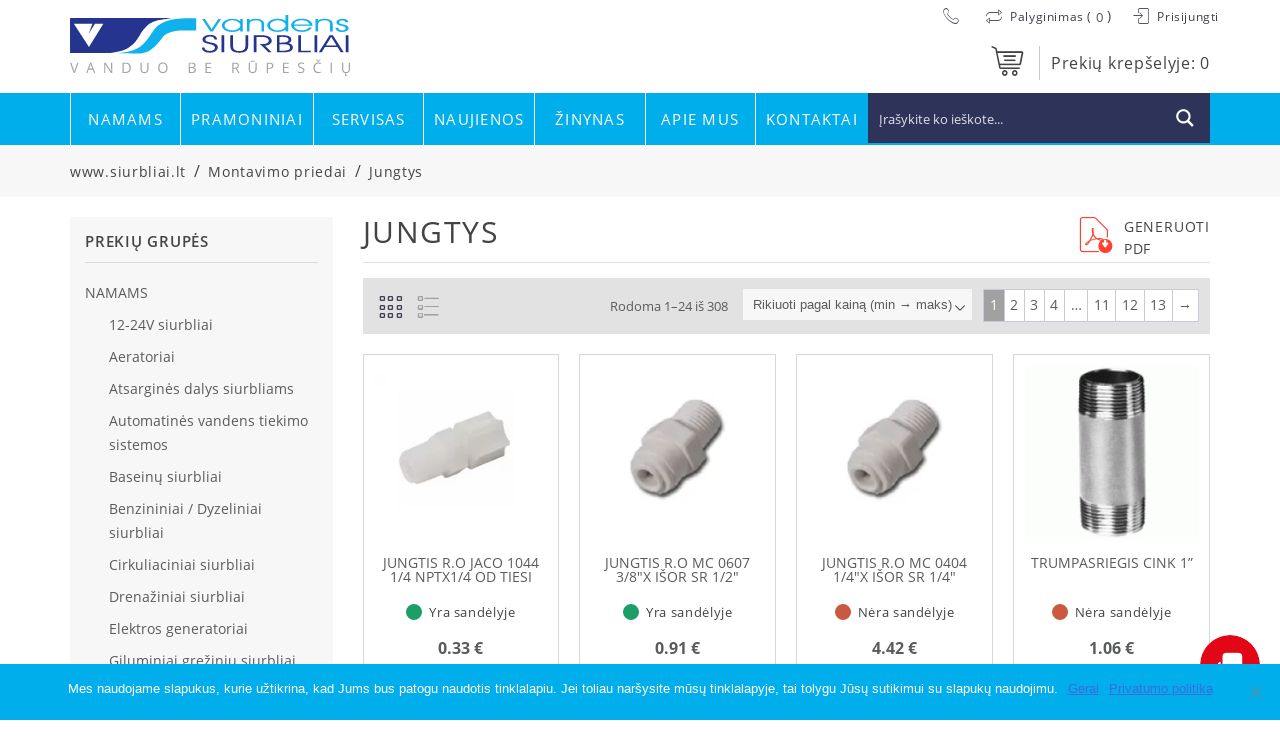

--- FILE ---
content_type: text/html; charset=UTF-8
request_url: https://siurbliai.lt/produkto-kategorija/namams/montavimo-priedai/jungtys/
body_size: 31253
content:
<!DOCTYPE html>
<html lang="lt-LT">
<head>

    <meta charset="UTF-8">
	<meta name="viewport" content="width=device-width, initial-scale=1">
    <link rel="profile" href="https://gmpg.org/xfn/11">
    <!-- Google Tag Manager -->
    <script>(function(w,d,s,l,i){w[l]=w[l]||[];w[l].push({'gtm.start':
    new Date().getTime(),event:'gtm.js'});var f=d.getElementsByTagName(s)[0],
    j=d.createElement(s),dl=l!='dataLayer'?'&l='+l:'';j.async=true;j.src=
    'https://www.googletagmanager.com/gtm.js?id='+i+dl;f.parentNode.insertBefore(j,f);
    })(window,document,'script','dataLayer','GTM-KZJDQXD');</script>
    <!-- End Google Tag Manager -->
    
    <meta name='robots' content='index, follow, max-image-preview:large, max-snippet:-1, max-video-preview:-1' />

	<!-- This site is optimized with the Yoast SEO plugin v22.8 - https://yoast.com/wordpress/plugins/seo/ -->
	<title>Jungtys - www.siurbliai.lt</title>
<link rel="preload" as="font" href="https://siurbliai.lt/wp-content/themes/zex/assets/fonts/Bold/OpenSans-Bold.woff" crossorigin>
<link rel="preload" as="font" href="https://siurbliai.lt/wp-content/themes/zex/assets/fonts/SemiBold/OpenSans-SemiBold.woff" crossorigin>
<link rel="preload" as="font" href="https://siurbliai.lt/wp-content/themes/zex/assets/fonts/Regular/OpenSans-Regular.woff2" crossorigin>
<link rel="preload" as="font" href="https://siurbliai.lt/wp-content/themes/zex/assets/fonts/siurblys.woff" crossorigin><link rel="preload" as="image" href="https://siurbliai.lt/wp-content/uploads/2019/05/1044-200x180.png" imagesrcset="https://siurbliai.lt/wp-content/uploads/2019/05/1044-200x180.png 200w, https://siurbliai.lt/wp-content/uploads/2019/05/1044-300x270.png 300w, https://siurbliai.lt/wp-content/uploads/2019/05/1044-180x162.png 180w, https://siurbliai.lt/wp-content/uploads/2019/05/1044-322x290.png 322w, https://siurbliai.lt/wp-content/uploads/2019/05/1044-64x58.png 64w, https://siurbliai.lt/wp-content/uploads/2019/05/1044.png 371w" imagesizes="(max-width: 200px) 100vw, 200px" fetchpriority="high">
	<link rel="canonical" href="https://siurbliai.lt/produkto-kategorija/namams/montavimo-priedai/jungtys/" />
	<link rel="next" href="https://siurbliai.lt/produkto-kategorija/namams/montavimo-priedai/jungtys/page/2/" />
	<meta property="og:locale" content="lt_LT" />
	<meta property="og:type" content="article" />
	<meta property="og:title" content="Jungtys - www.siurbliai.lt" />
	<meta property="og:url" content="https://siurbliai.lt/produkto-kategorija/namams/montavimo-priedai/jungtys/" />
	<meta property="og:site_name" content="www.siurbliai.lt" />
	<meta name="twitter:card" content="summary_large_image" />
	<script type="application/ld+json" class="yoast-schema-graph">{"@context":"https://schema.org","@graph":[{"@type":"CollectionPage","@id":"https://siurbliai.lt/produkto-kategorija/namams/montavimo-priedai/jungtys/","url":"https://siurbliai.lt/produkto-kategorija/namams/montavimo-priedai/jungtys/","name":"Jungtys - www.siurbliai.lt","isPartOf":{"@id":"https://siurbliai.lt/#website"},"primaryImageOfPage":{"@id":"https://siurbliai.lt/produkto-kategorija/namams/montavimo-priedai/jungtys/#primaryimage"},"image":{"@id":"https://siurbliai.lt/produkto-kategorija/namams/montavimo-priedai/jungtys/#primaryimage"},"thumbnailUrl":"https://siurbliai.lt/wp-content/uploads/2019/05/1044.png","breadcrumb":{"@id":"https://siurbliai.lt/produkto-kategorija/namams/montavimo-priedai/jungtys/#breadcrumb"},"inLanguage":"lt-LT"},{"@type":"ImageObject","inLanguage":"lt-LT","@id":"https://siurbliai.lt/produkto-kategorija/namams/montavimo-priedai/jungtys/#primaryimage","url":"https://siurbliai.lt/wp-content/uploads/2019/05/1044.png","contentUrl":"https://siurbliai.lt/wp-content/uploads/2019/05/1044.png","width":371,"height":334},{"@type":"BreadcrumbList","@id":"https://siurbliai.lt/produkto-kategorija/namams/montavimo-priedai/jungtys/#breadcrumb","itemListElement":[{"@type":"ListItem","position":1,"name":"Home","item":"https://siurbliai.lt/"},{"@type":"ListItem","position":2,"name":"NAMAMS","item":"https://siurbliai.lt/produkto-kategorija/namams/"},{"@type":"ListItem","position":3,"name":"Montavimo priedai","item":"https://siurbliai.lt/produkto-kategorija/namams/montavimo-priedai/"},{"@type":"ListItem","position":4,"name":"Jungtys"}]},{"@type":"WebSite","@id":"https://siurbliai.lt/#website","url":"https://siurbliai.lt/","name":"www.siurbliai.lt","description":"Siurbliai ir servisas","publisher":{"@id":"https://siurbliai.lt/#organization"},"potentialAction":[{"@type":"SearchAction","target":{"@type":"EntryPoint","urlTemplate":"https://siurbliai.lt/?s={search_term_string}"},"query-input":"required name=search_term_string"}],"inLanguage":"lt-LT"},{"@type":"Organization","@id":"https://siurbliai.lt/#organization","name":"UAB \"VANDENS SIURBLIAI\"","url":"https://siurbliai.lt/","logo":{"@type":"ImageObject","inLanguage":"lt-LT","@id":"https://siurbliai.lt/#/schema/logo/image/","url":"https://siurbliai.lt/wp-content/uploads/2019/08/logo.png","contentUrl":"https://siurbliai.lt/wp-content/uploads/2019/08/logo.png","width":574,"height":126,"caption":"UAB \"VANDENS SIURBLIAI\""},"image":{"@id":"https://siurbliai.lt/#/schema/logo/image/"}}]}</script>
	<!-- / Yoast SEO plugin. -->


<link rel='dns-prefetch' href='//cdnjs.cloudflare.com' />
<link rel='dns-prefetch' href='//fonts.gstatic.com' />
<link rel='dns-prefetch' href='//www.gstatic.com' />
<link rel='dns-prefetch' href='//connect.facebook.net' />
<link rel='dns-prefetch' href='//www.google.com' />
<link rel='dns-prefetch' href='//tr-rc.lfeeder.com' />
<link rel='dns-prefetch' href='//www.googletagmanager.com' />
<link rel='dns-prefetch' href='//www.facebook.com' />

<link rel="alternate" type="application/rss+xml" title="www.siurbliai.lt &raquo; Įrašų RSS srautas" href="https://siurbliai.lt/feed/" />
<link data-minify="1" rel="stylesheet" href="https://siurbliai.lt/wp-content/cache/min/1/wp-content/plugins/woo-payment-gateway-paysera/assets/build/style-index.css?ver=1744631212">
<link data-minify="1" rel="stylesheet" href="https://siurbliai.lt/wp-content/cache/min/1/wp-content/plugins/woo-payment-gateway-paysera/assets/build/style-paysera-shipping-block-frontend.css?ver=1744631212">
<link data-minify="1" rel="stylesheet" href="https://siurbliai.lt/wp-content/cache/min/1/wp-content/plugins/yith-woocommerce-compare-premium/assets/css/style.css?ver=1744631212">
<style id='yith_woocompare_page-inline-css' type='text/css'>

				#yith-woocompare-cat-nav h3 {
                    color: #333333;
                }
                #yith-woocompare-cat-nav li a {
                    color: #777777;
                }
                #yith-woocompare-cat-nav li a:hover, #yith-woocompare-cat-nav li .active {
                    color: #333333;
                }
                table.compare-list .remove a {
                    color: #777777;
                }
                table.compare-list .remove a:hover {
                    color: #333333;
                }
                a.button.yith_woocompare_clear, table.compare-list .product_info .button, table.compare-list .add-to-cart .button, table.compare-list .added_to_cart {
                    color: #ffffff;
                    background-color: #b2b2b2;
                }
               	a.button.yith_woocompare_clear:hover, table.compare-list .product_info .button:hover, table.compare-list .add-to-cart .button:hover, table.compare-list .added_to_cart:hover {
                    color: #ffffff;
                    background-color: #303030;
                }
                table.compare-list .rating .star-rating {
                    color: #303030;
                }
                #yith-woocompare-related .yith-woocompare-related-title {
                    color: #333333;
                }
                #yith-woocompare-related .related-products .button {
                    color: #ffffff;
                    background-color: #b2b2b2;
                }
                #yith-woocompare-related .related-products .button:hover {
                    color: #ffffff;
                    background-color: #303030;
                }
                #yith-woocompare-share h3 {
                    color: #333333;
                }
                table.compare-list tr.different, table.compare-list tr.different th {
                	background-color: #e4e4e4 !important;
                }
</style>
<link data-minify="1" rel="stylesheet" href="https://siurbliai.lt/wp-content/cache/min/1/wp-content/plugins/yith-woocommerce-compare-premium/assets/css/jquery.dataTables.css?ver=1744631212">
<style id='classic-theme-styles-inline-css' type='text/css'>
/*! This file is auto-generated */
.wp-block-button__link{color:#fff;background-color:#32373c;border-radius:9999px;box-shadow:none;text-decoration:none;padding:calc(.667em + 2px) calc(1.333em + 2px);font-size:1.125em}.wp-block-file__button{background:#32373c;color:#fff;text-decoration:none}
</style>
<style id='global-styles-inline-css' type='text/css'>
body{--wp--preset--color--black: #000000;--wp--preset--color--cyan-bluish-gray: #abb8c3;--wp--preset--color--white: #ffffff;--wp--preset--color--pale-pink: #f78da7;--wp--preset--color--vivid-red: #cf2e2e;--wp--preset--color--luminous-vivid-orange: #ff6900;--wp--preset--color--luminous-vivid-amber: #fcb900;--wp--preset--color--light-green-cyan: #7bdcb5;--wp--preset--color--vivid-green-cyan: #00d084;--wp--preset--color--pale-cyan-blue: #8ed1fc;--wp--preset--color--vivid-cyan-blue: #0693e3;--wp--preset--color--vivid-purple: #9b51e0;--wp--preset--gradient--vivid-cyan-blue-to-vivid-purple: linear-gradient(135deg,rgba(6,147,227,1) 0%,rgb(155,81,224) 100%);--wp--preset--gradient--light-green-cyan-to-vivid-green-cyan: linear-gradient(135deg,rgb(122,220,180) 0%,rgb(0,208,130) 100%);--wp--preset--gradient--luminous-vivid-amber-to-luminous-vivid-orange: linear-gradient(135deg,rgba(252,185,0,1) 0%,rgba(255,105,0,1) 100%);--wp--preset--gradient--luminous-vivid-orange-to-vivid-red: linear-gradient(135deg,rgba(255,105,0,1) 0%,rgb(207,46,46) 100%);--wp--preset--gradient--very-light-gray-to-cyan-bluish-gray: linear-gradient(135deg,rgb(238,238,238) 0%,rgb(169,184,195) 100%);--wp--preset--gradient--cool-to-warm-spectrum: linear-gradient(135deg,rgb(74,234,220) 0%,rgb(151,120,209) 20%,rgb(207,42,186) 40%,rgb(238,44,130) 60%,rgb(251,105,98) 80%,rgb(254,248,76) 100%);--wp--preset--gradient--blush-light-purple: linear-gradient(135deg,rgb(255,206,236) 0%,rgb(152,150,240) 100%);--wp--preset--gradient--blush-bordeaux: linear-gradient(135deg,rgb(254,205,165) 0%,rgb(254,45,45) 50%,rgb(107,0,62) 100%);--wp--preset--gradient--luminous-dusk: linear-gradient(135deg,rgb(255,203,112) 0%,rgb(199,81,192) 50%,rgb(65,88,208) 100%);--wp--preset--gradient--pale-ocean: linear-gradient(135deg,rgb(255,245,203) 0%,rgb(182,227,212) 50%,rgb(51,167,181) 100%);--wp--preset--gradient--electric-grass: linear-gradient(135deg,rgb(202,248,128) 0%,rgb(113,206,126) 100%);--wp--preset--gradient--midnight: linear-gradient(135deg,rgb(2,3,129) 0%,rgb(40,116,252) 100%);--wp--preset--font-size--small: 13px;--wp--preset--font-size--medium: 20px;--wp--preset--font-size--large: 36px;--wp--preset--font-size--x-large: 42px;--wp--preset--spacing--20: 0.44rem;--wp--preset--spacing--30: 0.67rem;--wp--preset--spacing--40: 1rem;--wp--preset--spacing--50: 1.5rem;--wp--preset--spacing--60: 2.25rem;--wp--preset--spacing--70: 3.38rem;--wp--preset--spacing--80: 5.06rem;--wp--preset--shadow--natural: 6px 6px 9px rgba(0, 0, 0, 0.2);--wp--preset--shadow--deep: 12px 12px 50px rgba(0, 0, 0, 0.4);--wp--preset--shadow--sharp: 6px 6px 0px rgba(0, 0, 0, 0.2);--wp--preset--shadow--outlined: 6px 6px 0px -3px rgba(255, 255, 255, 1), 6px 6px rgba(0, 0, 0, 1);--wp--preset--shadow--crisp: 6px 6px 0px rgba(0, 0, 0, 1);}:where(.is-layout-flex){gap: 0.5em;}:where(.is-layout-grid){gap: 0.5em;}body .is-layout-flex{display: flex;}body .is-layout-flex{flex-wrap: wrap;align-items: center;}body .is-layout-flex > *{margin: 0;}body .is-layout-grid{display: grid;}body .is-layout-grid > *{margin: 0;}:where(.wp-block-columns.is-layout-flex){gap: 2em;}:where(.wp-block-columns.is-layout-grid){gap: 2em;}:where(.wp-block-post-template.is-layout-flex){gap: 1.25em;}:where(.wp-block-post-template.is-layout-grid){gap: 1.25em;}.has-black-color{color: var(--wp--preset--color--black) !important;}.has-cyan-bluish-gray-color{color: var(--wp--preset--color--cyan-bluish-gray) !important;}.has-white-color{color: var(--wp--preset--color--white) !important;}.has-pale-pink-color{color: var(--wp--preset--color--pale-pink) !important;}.has-vivid-red-color{color: var(--wp--preset--color--vivid-red) !important;}.has-luminous-vivid-orange-color{color: var(--wp--preset--color--luminous-vivid-orange) !important;}.has-luminous-vivid-amber-color{color: var(--wp--preset--color--luminous-vivid-amber) !important;}.has-light-green-cyan-color{color: var(--wp--preset--color--light-green-cyan) !important;}.has-vivid-green-cyan-color{color: var(--wp--preset--color--vivid-green-cyan) !important;}.has-pale-cyan-blue-color{color: var(--wp--preset--color--pale-cyan-blue) !important;}.has-vivid-cyan-blue-color{color: var(--wp--preset--color--vivid-cyan-blue) !important;}.has-vivid-purple-color{color: var(--wp--preset--color--vivid-purple) !important;}.has-black-background-color{background-color: var(--wp--preset--color--black) !important;}.has-cyan-bluish-gray-background-color{background-color: var(--wp--preset--color--cyan-bluish-gray) !important;}.has-white-background-color{background-color: var(--wp--preset--color--white) !important;}.has-pale-pink-background-color{background-color: var(--wp--preset--color--pale-pink) !important;}.has-vivid-red-background-color{background-color: var(--wp--preset--color--vivid-red) !important;}.has-luminous-vivid-orange-background-color{background-color: var(--wp--preset--color--luminous-vivid-orange) !important;}.has-luminous-vivid-amber-background-color{background-color: var(--wp--preset--color--luminous-vivid-amber) !important;}.has-light-green-cyan-background-color{background-color: var(--wp--preset--color--light-green-cyan) !important;}.has-vivid-green-cyan-background-color{background-color: var(--wp--preset--color--vivid-green-cyan) !important;}.has-pale-cyan-blue-background-color{background-color: var(--wp--preset--color--pale-cyan-blue) !important;}.has-vivid-cyan-blue-background-color{background-color: var(--wp--preset--color--vivid-cyan-blue) !important;}.has-vivid-purple-background-color{background-color: var(--wp--preset--color--vivid-purple) !important;}.has-black-border-color{border-color: var(--wp--preset--color--black) !important;}.has-cyan-bluish-gray-border-color{border-color: var(--wp--preset--color--cyan-bluish-gray) !important;}.has-white-border-color{border-color: var(--wp--preset--color--white) !important;}.has-pale-pink-border-color{border-color: var(--wp--preset--color--pale-pink) !important;}.has-vivid-red-border-color{border-color: var(--wp--preset--color--vivid-red) !important;}.has-luminous-vivid-orange-border-color{border-color: var(--wp--preset--color--luminous-vivid-orange) !important;}.has-luminous-vivid-amber-border-color{border-color: var(--wp--preset--color--luminous-vivid-amber) !important;}.has-light-green-cyan-border-color{border-color: var(--wp--preset--color--light-green-cyan) !important;}.has-vivid-green-cyan-border-color{border-color: var(--wp--preset--color--vivid-green-cyan) !important;}.has-pale-cyan-blue-border-color{border-color: var(--wp--preset--color--pale-cyan-blue) !important;}.has-vivid-cyan-blue-border-color{border-color: var(--wp--preset--color--vivid-cyan-blue) !important;}.has-vivid-purple-border-color{border-color: var(--wp--preset--color--vivid-purple) !important;}.has-vivid-cyan-blue-to-vivid-purple-gradient-background{background: var(--wp--preset--gradient--vivid-cyan-blue-to-vivid-purple) !important;}.has-light-green-cyan-to-vivid-green-cyan-gradient-background{background: var(--wp--preset--gradient--light-green-cyan-to-vivid-green-cyan) !important;}.has-luminous-vivid-amber-to-luminous-vivid-orange-gradient-background{background: var(--wp--preset--gradient--luminous-vivid-amber-to-luminous-vivid-orange) !important;}.has-luminous-vivid-orange-to-vivid-red-gradient-background{background: var(--wp--preset--gradient--luminous-vivid-orange-to-vivid-red) !important;}.has-very-light-gray-to-cyan-bluish-gray-gradient-background{background: var(--wp--preset--gradient--very-light-gray-to-cyan-bluish-gray) !important;}.has-cool-to-warm-spectrum-gradient-background{background: var(--wp--preset--gradient--cool-to-warm-spectrum) !important;}.has-blush-light-purple-gradient-background{background: var(--wp--preset--gradient--blush-light-purple) !important;}.has-blush-bordeaux-gradient-background{background: var(--wp--preset--gradient--blush-bordeaux) !important;}.has-luminous-dusk-gradient-background{background: var(--wp--preset--gradient--luminous-dusk) !important;}.has-pale-ocean-gradient-background{background: var(--wp--preset--gradient--pale-ocean) !important;}.has-electric-grass-gradient-background{background: var(--wp--preset--gradient--electric-grass) !important;}.has-midnight-gradient-background{background: var(--wp--preset--gradient--midnight) !important;}.has-small-font-size{font-size: var(--wp--preset--font-size--small) !important;}.has-medium-font-size{font-size: var(--wp--preset--font-size--medium) !important;}.has-large-font-size{font-size: var(--wp--preset--font-size--large) !important;}.has-x-large-font-size{font-size: var(--wp--preset--font-size--x-large) !important;}
.wp-block-navigation a:where(:not(.wp-element-button)){color: inherit;}
:where(.wp-block-post-template.is-layout-flex){gap: 1.25em;}:where(.wp-block-post-template.is-layout-grid){gap: 1.25em;}
:where(.wp-block-columns.is-layout-flex){gap: 2em;}:where(.wp-block-columns.is-layout-grid){gap: 2em;}
.wp-block-pullquote{font-size: 1.5em;line-height: 1.6;}
</style>
<link rel="stylesheet" href="https://siurbliai.lt/wp-content/plugins/cookie-notice/css/front.min.css">
<link data-minify="1" rel="stylesheet" href="https://siurbliai.lt/wp-content/cache/min/1/wp-content/plugins/pisol-mmq/public/css/pisol-mmq-public.css?ver=1744631212">
<link data-minify="1" rel="stylesheet" href="https://siurbliai.lt/wp-content/cache/min/1/wp-content/plugins/woo-shipping-display-mode/public/css/woo-shipping-display-mode-public.css?ver=1744631212">
<link data-minify="1" rel="stylesheet" href="https://siurbliai.lt/wp-content/cache/min/1/wp-content/plugins/woocommerce/assets/css/woocommerce-layout.css?ver=1744631212">
<link data-minify="1" rel="stylesheet" href="https://siurbliai.lt/wp-content/cache/min/1/wp-content/plugins/woocommerce/assets/css/woocommerce-smallscreen.css?ver=1744631212" media="only screen and (max-width: 768px)">
<link data-minify="1" rel="stylesheet" href="https://siurbliai.lt/wp-content/cache/min/1/wp-content/plugins/woocommerce/assets/css/woocommerce.css?ver=1744631212">
<style id='woocommerce-inline-inline-css' type='text/css'>
.woocommerce form .form-row .required { visibility: visible; }
</style>
<link rel="stylesheet" href="https://siurbliai.lt/wp-content/plugins/woo-payment-gateway-paysera/assets/css/select2.min.css">
<link data-minify="1" rel="stylesheet" href="https://siurbliai.lt/wp-content/cache/min/1/ajax/libs/select2/4.0.7/css/select2.css?ver=1744631212">
<link data-minify="1" rel="stylesheet" href="https://siurbliai.lt/wp-content/cache/min/1/wp-content/plugins/yith-woocommerce-compare-premium/assets/css/colorbox.css?ver=1744631212">
<link data-minify="1" rel="stylesheet" href="https://siurbliai.lt/wp-content/cache/min/1/wp-content/plugins/yith-woocommerce-compare-premium/assets/css/widget.css?ver=1744631212">
<link data-minify="1" rel="stylesheet" href="https://siurbliai.lt/wp-content/cache/min/1/wp-content/themes/zex/assets/css/app.min.css?ver=1744631212">
<link data-minify="1" rel="stylesheet" href="https://siurbliai.lt/wp-content/cache/min/1/ajax/libs/noUiSlider/12.1.0/nouislider.min.css?ver=1744631212">
<link data-minify="1" rel="stylesheet" href="https://siurbliai.lt/wp-content/cache/min/1/wp-content/themes/zex/style.css?ver=1744631212">
<link data-minify="1" rel="stylesheet" href="https://siurbliai.lt/wp-content/cache/min/1/wp-content/themes/zex/assets/css/media.css?ver=1744631212">
<script type="text/javascript" src="https://siurbliai.lt/wp-includes/js/jquery/jquery.min.js" id="jquery-core-js" defer></script>
<script type="text/javascript" src="https://siurbliai.lt/wp-includes/js/jquery/jquery-migrate.min.js" id="jquery-migrate-js" defer></script>
<script type="text/javascript" id="jquery-js-after">window.addEventListener('DOMContentLoaded', function() {
/* <![CDATA[ */
if (typeof (window.wpfReadyList) == "undefined") {
			var v = jQuery.fn.jquery;
			if (v && parseInt(v) >= 3 && window.self === window.top) {
				var readyList=[];
				window.originalReadyMethod = jQuery.fn.ready;
				jQuery.fn.ready = function(){
					if(arguments.length && arguments.length > 0 && typeof arguments[0] === "function") {
						readyList.push({"c": this, "a": arguments});
					}
					return window.originalReadyMethod.apply( this, arguments );
				};
				window.wpfReadyList = readyList;
			}}
/* ]]> */
});</script>
<script type="text/javascript" id="cookie-notice-front-js-before">
/* <![CDATA[ */
var cnArgs = {"ajaxUrl":"https:\/\/siurbliai.lt\/wp-admin\/admin-ajax.php","nonce":"35639752c8","hideEffect":"fade","position":"bottom","onScroll":false,"onScrollOffset":100,"onClick":false,"cookieName":"cookie_notice_accepted","cookieTime":2592000,"cookieTimeRejected":2592000,"globalCookie":false,"redirection":false,"cache":true,"revokeCookies":false,"revokeCookiesOpt":"automatic"};
/* ]]> */
</script>
<script type="text/javascript" src="https://siurbliai.lt/wp-content/plugins/cookie-notice/js/front.min.js" id="cookie-notice-front-js" defer></script>
<script data-minify="1" type="text/javascript" src="https://siurbliai.lt/wp-content/cache/min/1/wp-content/plugins/woo-shipping-display-mode/public/js/woo-shipping-display-mode-public.js?ver=1744631212" id="woo-shipping-display-mode-js" defer></script>
<script type="text/javascript" src="https://siurbliai.lt/wp-content/plugins/woocommerce/assets/js/jquery-blockui/jquery.blockUI.min.js" id="jquery-blockui-js" defer="defer" data-wp-strategy="defer"></script>
<script type="text/javascript" id="wc-add-to-cart-js-extra">
/* <![CDATA[ */
var wc_add_to_cart_params = {"ajax_url":"\/wp-admin\/admin-ajax.php","wc_ajax_url":"\/?wc-ajax=%%endpoint%%","i18n_view_cart":"Krep\u0161elis","cart_url":"https:\/\/siurbliai.lt\/krepselis\/","is_cart":"","cart_redirect_after_add":"yes"};
/* ]]> */
</script>
<script type="text/javascript" src="https://siurbliai.lt/wp-content/plugins/woocommerce/assets/js/frontend/add-to-cart.min.js" id="wc-add-to-cart-js" defer="defer" data-wp-strategy="defer"></script>
<script type="text/javascript" src="https://siurbliai.lt/wp-content/plugins/woocommerce/assets/js/js-cookie/js.cookie.min.js" id="js-cookie-js" defer="defer" data-wp-strategy="defer"></script>
<script type="text/javascript" id="woocommerce-js-extra">
/* <![CDATA[ */
var woocommerce_params = {"ajax_url":"\/wp-admin\/admin-ajax.php","wc_ajax_url":"\/?wc-ajax=%%endpoint%%"};
/* ]]> */
</script>
<script type="text/javascript" src="https://siurbliai.lt/wp-content/plugins/woocommerce/assets/js/frontend/woocommerce.min.js" id="woocommerce-js" defer="defer" data-wp-strategy="defer"></script>
<script type="text/javascript" src="https://siurbliai.lt/wp-content/plugins/woo-payment-gateway-paysera/assets/js/select2.min.js" id="paysera-select-2-js-js" defer></script>
<script data-minify="1" type="text/javascript" src="https://siurbliai.lt/wp-content/cache/min/1/wp-content/plugins/woo-payment-gateway-paysera/assets/js/delivery/frontend.js?ver=1744631212" id="paysera-delivery-frontend-js-js" defer></script>
    
    <script type="text/javascript">
        var ajaxurl = 'https://siurbliai.lt/wp-admin/admin-ajax.php';
    </script>
	<noscript><style>.woocommerce-product-gallery{ opacity: 1 !important; }</style></noscript>
	<link rel="icon" href="https://siurbliai.lt/wp-content/uploads/2019/07/cropped-logo-piktograma-1-32x32.jpg" sizes="32x32" />
<link rel="icon" href="https://siurbliai.lt/wp-content/uploads/2019/07/cropped-logo-piktograma-1-192x192.jpg" sizes="192x192" />
<link rel="apple-touch-icon" href="https://siurbliai.lt/wp-content/uploads/2019/07/cropped-logo-piktograma-1-180x180.jpg" />
<meta name="msapplication-TileImage" content="https://siurbliai.lt/wp-content/uploads/2019/07/cropped-logo-piktograma-1-270x270.jpg" />
		<style type="text/css" id="wp-custom-css">
			
			
.woocommerce form .form-row-wide,
.woocommerce-page form .form-row-wide {
 clear:none
}

#tab-test_tab input[type="text"],
#tab-test_tab input[type="email"], 
#tab-test_tab [type="tel"], 
#tab-test_tab textarea {
    padding: 8px;
    margin:8px 0 25px 0;
    width:100%
}
#tab-test_tab select{
    padding: 8px;
  margin:8px 0 25px 0;
    width:100%
}

#tab-test_tab input[type="submit"] {
 display:inline-block;
 background-color:#00aeec;
	 margin:8px 0;
 color:#fff;
 font-size:13px;
 font-weight:400;
 line-height:24px;
 text-transform:uppercase;
 letter-spacing:.65px;
 border-radius:0;
 padding:10px 80px;
 text-align:center;
 cursor:pointer;
 -webkit-transition:ease all .3s;
 transition:ease all .3s
}

#tab-test_tab input[type="submit"]:hover {
 background-color:#009bd3;

}


#tab-test_tab .wpcf7-form-control-wrap .wpcf7-not-valid-tip {
    position: absolute!important;
    top: 30px;
    width: 250px;
    font-size: 10px;
	 background-color:#fff;
}

#tab-test_tab .wpcf7-not-valid {
	border: 1px solid #c9593f;
}

@media all and (max-width:768px) {
.klausti-form--box {
   width:95% !important;
    max-width: 599px;
  position:relative;
  top:10px;
  left:auto;
  -webkit-transform:none;
  transform:none;

}
}

.klausti-form--box p {
    margin-bottom: 0px;
    
}


.klausti-form--box select{
 padding: 8px;
  margin:8px 0 25px 0;
  width:100%
}

.klausti-form--box input[type="submit"] {
 display:inline-block;
 background-color:#00aeec;
  margin:8px 0;
 color:#fff;
 font-size:13px;
 font-weight:400;
 line-height:24px;
 text-transform:uppercase;
 letter-spacing:.65px;
 border-radius:0;
 padding:10px 80px;
 text-align:center;
 cursor:pointer;
 -webkit-transition:ease all .3s;
 transition:ease all .3s
}

.klausti-form--box input[type="submit"]:hover {
background-color:#009bd3;
}

.klausti-form {
overflow:auto
}

.wpcf7 form.init .wpcf7-response-output {
	display: none
}

.naujiena-box {
height: auto;
min-height:250px;
}

.woocommerce-notices-wrapper {
max-width: 1170px;
width: 100%;
}

table.shop_table_responsive  tr.woocommerce-shipping-totals.shipping td::before{
display:none }
    
table.shop_table_responsive tr.woocommerce-shipping-totals.shipping td {
    text-align: left !important;
}



.search-results-box .price .new-on span {
 color:#fff;
 font-size:14px;
 font-weight:400;
 text-transform:uppercase;
 position:absolute;
 top:4px;
 left:50%;
 -webkit-transform:translate(-52%,0);
 transform:translate(-52%,0)
}

.search-results-box  .price .new-on {
 position:absolute;
 top:15px;
 left:10px;
 line-height:1
}
.search-results-box  .price .new-on img {
 width:96px;
 height:auto;
 -webkit-transform:rotate(180deg);
 transform:rotate(180deg)
}

#cookie-notice .cn-button.bootstrap {
    text-shadow: none;
    background: rgba(46, 52, 89, 1) !important;
	color:#ffffff !important
}
.full-sidebar ul li p.tarpas {
margin-top:10px !important;
}



				</style>
		<link data-minify="1" rel="stylesheet" id="asp-basic" href="https://siurbliai.lt/wp-content/cache/min/1/wp-content/cache/asp/style.basic-ho-is-po-no-da-co-au-ga-se.css?ver=1744631212" media="all" /><style id='asp-instance-1'>div[id*='ajaxsearchpro1_'] div.asp_loader,div[id*='ajaxsearchpro1_'] div.asp_loader *{box-sizing:border-box !important;margin:0;padding:0;box-shadow:none}div[id*='ajaxsearchpro1_'] div.asp_loader{box-sizing:border-box;display:flex;flex:0 1 auto;flex-direction:column;flex-grow:0;flex-shrink:0;flex-basis:28px;max-width:100%;max-height:100%;align-items:center;justify-content:center}div[id*='ajaxsearchpro1_'] div.asp_loader-inner{width:100%;margin:0 auto;text-align:center;height:100%}@-webkit-keyframes ball-pulse-sync{33%{-webkit-transform:translateY(10%);transform:translateY(10%)}66%{-webkit-transform:translateY(10%);transform:translateY(10%)}100%{-webkit-transform:translateY(0);transform:translateY(0)}}@keyframes ball-pulse-sync{33%{-webkit-transform:translateY(50%);transform:translateY(50%)}66%{-webkit-transform:translateY(50%);transform:translateY(50%)}100%{-webkit-transform:translateY(0);transform:translateY(0)}}div[id*='ajaxsearchpro1_'] div.asp_ball-pulse-sync{height:20%}div[id*='ajaxsearchpro1_'] div.asp_ball-pulse-sync>div:nth-child(0){-webkit-animation:ball-pulse-sync 0.6s -0.21s infinite ease-in-out;animation:ball-pulse-sync 0.6s -0.21s infinite ease-in-out}div[id*='ajaxsearchpro1_'] div.asp_ball-pulse-sync>div:nth-child(1){-webkit-animation:ball-pulse-sync 0.6s -0.14s infinite ease-in-out;animation:ball-pulse-sync 0.6s -0.14s infinite ease-in-out}div[id*='ajaxsearchpro1_'] div.asp_ball-pulse-sync>div:nth-child(2){-webkit-animation:ball-pulse-sync 0.6s -0.07s infinite ease-in-out;animation:ball-pulse-sync 0.6s -0.07s infinite ease-in-out}div[id*='ajaxsearchpro1_'] div.asp_ball-pulse-sync>div:nth-child(3){-webkit-animation:ball-pulse-sync 0.6s 0s infinite ease-in-out;animation:ball-pulse-sync 0.6s 0s infinite ease-in-out}div[id*='ajaxsearchpro1_'] div.asp_ball-pulse-sync>div{background-color:rgb(255,255,255);width:20%;margin-left:10%;height:100%;vertical-align:top;border-radius:100%;-webkit-animation-fill-mode:both;animation-fill-mode:both;display:block;float:left}div[id*='ajaxsearchprores1_'] .asp_res_loader div.asp_loader,div[id*='ajaxsearchprores1_'] .asp_res_loader div.asp_loader *{box-sizing:border-box !important;margin:0;padding:0;box-shadow:none}div[id*='ajaxsearchprores1_'] .asp_res_loader div.asp_loader{box-sizing:border-box;display:flex;flex:0 1 auto;flex-direction:column;flex-grow:0;flex-shrink:0;flex-basis:28px;max-width:100%;max-height:100%;align-items:center;justify-content:center}div[id*='ajaxsearchprores1_'] .asp_res_loader div.asp_loader-inner{width:100%;margin:0 auto;text-align:center;height:100%}@-webkit-keyframes ball-pulse-sync{33%{-webkit-transform:translateY(10%);transform:translateY(10%)}66%{-webkit-transform:translateY(10%);transform:translateY(10%)}100%{-webkit-transform:translateY(0);transform:translateY(0)}}@keyframes ball-pulse-sync{33%{-webkit-transform:translateY(50%);transform:translateY(50%)}66%{-webkit-transform:translateY(50%);transform:translateY(50%)}100%{-webkit-transform:translateY(0);transform:translateY(0)}}div[id*='ajaxsearchprores1_'] .asp_res_loader div.asp_ball-pulse-sync{height:20%}div[id*='ajaxsearchprores1_'] .asp_res_loader div.asp_ball-pulse-sync>div:nth-child(0){-webkit-animation:ball-pulse-sync 0.6s -0.21s infinite ease-in-out;animation:ball-pulse-sync 0.6s -0.21s infinite ease-in-out}div[id*='ajaxsearchprores1_'] .asp_res_loader div.asp_ball-pulse-sync>div:nth-child(1){-webkit-animation:ball-pulse-sync 0.6s -0.14s infinite ease-in-out;animation:ball-pulse-sync 0.6s -0.14s infinite ease-in-out}div[id*='ajaxsearchprores1_'] .asp_res_loader div.asp_ball-pulse-sync>div:nth-child(2){-webkit-animation:ball-pulse-sync 0.6s -0.07s infinite ease-in-out;animation:ball-pulse-sync 0.6s -0.07s infinite ease-in-out}div[id*='ajaxsearchprores1_'] .asp_res_loader div.asp_ball-pulse-sync>div:nth-child(3){-webkit-animation:ball-pulse-sync 0.6s 0s infinite ease-in-out;animation:ball-pulse-sync 0.6s 0s infinite ease-in-out}div[id*='ajaxsearchprores1_'] .asp_res_loader div.asp_ball-pulse-sync>div{background-color:rgb(255,255,255);width:20%;margin-left:10%;height:100%;vertical-align:top;border-radius:100%;-webkit-animation-fill-mode:both;animation-fill-mode:both;display:block;float:left}#ajaxsearchpro1_1 div.asp_loader,#ajaxsearchpro1_2 div.asp_loader,#ajaxsearchpro1_1 div.asp_loader *,#ajaxsearchpro1_2 div.asp_loader *{box-sizing:border-box !important;margin:0;padding:0;box-shadow:none}#ajaxsearchpro1_1 div.asp_loader,#ajaxsearchpro1_2 div.asp_loader{box-sizing:border-box;display:flex;flex:0 1 auto;flex-direction:column;flex-grow:0;flex-shrink:0;flex-basis:28px;max-width:100%;max-height:100%;align-items:center;justify-content:center}#ajaxsearchpro1_1 div.asp_loader-inner,#ajaxsearchpro1_2 div.asp_loader-inner{width:100%;margin:0 auto;text-align:center;height:100%}@-webkit-keyframes ball-pulse-sync{33%{-webkit-transform:translateY(10%);transform:translateY(10%)}66%{-webkit-transform:translateY(10%);transform:translateY(10%)}100%{-webkit-transform:translateY(0);transform:translateY(0)}}@keyframes ball-pulse-sync{33%{-webkit-transform:translateY(50%);transform:translateY(50%)}66%{-webkit-transform:translateY(50%);transform:translateY(50%)}100%{-webkit-transform:translateY(0);transform:translateY(0)}}#ajaxsearchpro1_1 div.asp_ball-pulse-sync,#ajaxsearchpro1_2 div.asp_ball-pulse-sync{height:20%}#ajaxsearchpro1_1 div.asp_ball-pulse-sync>div:nth-child(0),#ajaxsearchpro1_2 div.asp_ball-pulse-sync>div:nth-child(0){-webkit-animation:ball-pulse-sync 0.6s -0.21s infinite ease-in-out;animation:ball-pulse-sync 0.6s -0.21s infinite ease-in-out}#ajaxsearchpro1_1 div.asp_ball-pulse-sync>div:nth-child(1),#ajaxsearchpro1_2 div.asp_ball-pulse-sync>div:nth-child(1){-webkit-animation:ball-pulse-sync 0.6s -0.14s infinite ease-in-out;animation:ball-pulse-sync 0.6s -0.14s infinite ease-in-out}#ajaxsearchpro1_1 div.asp_ball-pulse-sync>div:nth-child(2),#ajaxsearchpro1_2 div.asp_ball-pulse-sync>div:nth-child(2){-webkit-animation:ball-pulse-sync 0.6s -0.07s infinite ease-in-out;animation:ball-pulse-sync 0.6s -0.07s infinite ease-in-out}#ajaxsearchpro1_1 div.asp_ball-pulse-sync>div:nth-child(3),#ajaxsearchpro1_2 div.asp_ball-pulse-sync>div:nth-child(3){-webkit-animation:ball-pulse-sync 0.6s 0s infinite ease-in-out;animation:ball-pulse-sync 0.6s 0s infinite ease-in-out}#ajaxsearchpro1_1 div.asp_ball-pulse-sync>div,#ajaxsearchpro1_2 div.asp_ball-pulse-sync>div{background-color:rgb(255,255,255);width:20%;margin-left:10%;height:100%;vertical-align:top;border-radius:100%;-webkit-animation-fill-mode:both;animation-fill-mode:both;display:block;float:left}div.asp_r.asp_r_1,div.asp_r.asp_r_1 *,div.asp_m.asp_m_1,div.asp_m.asp_m_1 *,div.asp_s.asp_s_1,div.asp_s.asp_s_1 *{-webkit-box-sizing:content-box;-moz-box-sizing:content-box;-ms-box-sizing:content-box;-o-box-sizing:content-box;box-sizing:content-box;border:0;border-radius:0;text-transform:none;text-shadow:none;box-shadow:none;text-decoration:none;text-align:left;letter-spacing:normal}div.asp_r.asp_r_1,div.asp_m.asp_m_1,div.asp_s.asp_s_1{-webkit-box-sizing:border-box;-moz-box-sizing:border-box;-ms-box-sizing:border-box;-o-box-sizing:border-box;box-sizing:border-box}div.asp_r.asp_r_1,div.asp_r.asp_r_1 *,div.asp_m.asp_m_1,div.asp_m.asp_m_1 *,div.asp_s.asp_s_1,div.asp_s.asp_s_1 *{padding:0;margin:0}.wpdreams_clear{clear:both}.asp_w_container_1{width:auto}#ajaxsearchpro1_1,#ajaxsearchpro1_2,div.asp_m.asp_m_1{width:100%;height:auto;max-height:none;border-radius:5px;background:#d1eaff;margin-top:0;margin-bottom:0;background-image:-moz-radial-gradient(center,ellipse cover,rgba(46,52,89,1),rgba(46,52,89,1));background-image:-webkit-gradient(radial,center center,0px,center center,100%,rgba(46,52,89,1),rgba(46,52,89,1));background-image:-webkit-radial-gradient(center,ellipse cover,rgba(46,52,89,1),rgba(46,52,89,1));background-image:-o-radial-gradient(center,ellipse cover,rgba(46,52,89,1),rgba(46,52,89,1));background-image:-ms-radial-gradient(center,ellipse cover,rgba(46,52,89,1),rgba(46,52,89,1));background-image:radial-gradient(ellipse at center,rgba(46,52,89,1),rgba(46,52,89,1));overflow:hidden;border:0 none rgb(141,213,239);border-radius:0;box-shadow:none}#ajaxsearchpro1_1 .probox,#ajaxsearchpro1_2 .probox,div.asp_m.asp_m_1 .probox{margin:0;height:50px;background-image:-moz-radial-gradient(center,ellipse cover,rgba(46,52,89,1),rgba(46,52,89,1));background-image:-webkit-gradient(radial,center center,0px,center center,100%,rgba(46,52,89,1),rgba(46,52,89,1));background-image:-webkit-radial-gradient(center,ellipse cover,rgba(46,52,89,1),rgba(46,52,89,1));background-image:-o-radial-gradient(center,ellipse cover,rgba(46,52,89,1),rgba(46,52,89,1));background-image:-ms-radial-gradient(center,ellipse cover,rgba(46,52,89,1),rgba(46,52,89,1));background-image:radial-gradient(ellipse at center,rgba(46,52,89,1),rgba(46,52,89,1));border:0 solid rgb(104,174,199);border-radius:0;box-shadow:none}p[id*=asp-try-1]{color:rgb(85,85,85) !important;display:block}div.asp_main_container+[id*=asp-try-1]{width:auto}p[id*=asp-try-1] a{color:rgb(255,181,86) !important}p[id*=asp-try-1] a:after{color:rgb(85,85,85) !important;display:inline;content:','}p[id*=asp-try-1] a:last-child:after{display:none}#ajaxsearchpro1_1 .probox .proinput,#ajaxsearchpro1_2 .probox .proinput,div.asp_m.asp_m_1 .probox .proinput{font-weight:normal;font-family:"Open Sans";color:rgb(255,255,255);font-size:13px;line-height:15px;text-shadow:none;line-height:normal;flex-grow:1;order:5;margin:0 0 0 10px;padding:0 5px}#ajaxsearchpro1_1 .probox .proinput input.orig,#ajaxsearchpro1_2 .probox .proinput input.orig,div.asp_m.asp_m_1 .probox .proinput input.orig{font-weight:normal;font-family:"Open Sans";color:rgb(255,255,255);font-size:13px;line-height:15px;text-shadow:none;line-height:normal;border:0;box-shadow:none;height:50px;position:relative;z-index:2;padding:0 !important;padding-top:2px !important;margin:-1px 0 0 -4px !important;width:100%;background:transparent !important}#ajaxsearchpro1_1 .probox .proinput input.autocomplete,#ajaxsearchpro1_2 .probox .proinput input.autocomplete,div.asp_m.asp_m_1 .probox .proinput input.autocomplete{font-weight:normal;font-family:"Open Sans";color:rgb(255,255,255);font-size:13px;line-height:15px;text-shadow:none;line-height:normal;opacity:0.25;height:50px;display:block;position:relative;z-index:1;padding:0 !important;margin:-1px 0 0 -4px !important;margin-top:-50px !important;width:100%;background:transparent !important}.rtl #ajaxsearchpro1_1 .probox .proinput input.orig,.rtl #ajaxsearchpro1_2 .probox .proinput input.orig,.rtl #ajaxsearchpro1_1 .probox .proinput input.autocomplete,.rtl #ajaxsearchpro1_2 .probox .proinput input.autocomplete,.rtl div.asp_m.asp_m_1 .probox .proinput input.orig,.rtl div.asp_m.asp_m_1 .probox .proinput input.autocomplete{font-weight:normal;font-family:"Open Sans";color:rgb(255,255,255);font-size:13px;line-height:15px;text-shadow:none;line-height:normal;direction:rtl;text-align:right}.rtl #ajaxsearchpro1_1 .probox .proinput,.rtl #ajaxsearchpro1_2 .probox .proinput,.rtl div.asp_m.asp_m_1 .probox .proinput{margin-right:2px}.rtl #ajaxsearchpro1_1 .probox .proloading,.rtl #ajaxsearchpro1_1 .probox .proclose,.rtl #ajaxsearchpro1_2 .probox .proloading,.rtl #ajaxsearchpro1_2 .probox .proclose,.rtl div.asp_m.asp_m_1 .probox .proloading,.rtl div.asp_m.asp_m_1 .probox .proclose{order:3}div.asp_m.asp_m_1 .probox .proinput input.orig::-webkit-input-placeholder{font-weight:normal;font-family:"Open Sans";color:rgb(255,255,255);font-size:13px;text-shadow:none;opacity:0.85}div.asp_m.asp_m_1 .probox .proinput input.orig::-moz-placeholder{font-weight:normal;font-family:"Open Sans";color:rgb(255,255,255);font-size:13px;text-shadow:none;opacity:0.85}div.asp_m.asp_m_1 .probox .proinput input.orig:-ms-input-placeholder{font-weight:normal;font-family:"Open Sans";color:rgb(255,255,255);font-size:13px;text-shadow:none;opacity:0.85}div.asp_m.asp_m_1 .probox .proinput input.orig:-moz-placeholder{font-weight:normal;font-family:"Open Sans";color:rgb(255,255,255);font-size:13px;text-shadow:none;opacity:0.85;line-height:normal !important}#ajaxsearchpro1_1 .probox .proinput input.autocomplete,#ajaxsearchpro1_2 .probox .proinput input.autocomplete,div.asp_m.asp_m_1 .probox .proinput input.autocomplete{font-weight:normal;font-family:"Open Sans";color:rgb(255,255,255);font-size:13px;line-height:15px;text-shadow:none;line-height:normal;border:0;box-shadow:none}#ajaxsearchpro1_1 .probox .proloading,#ajaxsearchpro1_1 .probox .proclose,#ajaxsearchpro1_1 .probox .promagnifier,#ajaxsearchpro1_1 .probox .prosettings,#ajaxsearchpro1_2 .probox .proloading,#ajaxsearchpro1_2 .probox .proclose,#ajaxsearchpro1_2 .probox .promagnifier,#ajaxsearchpro1_2 .probox .prosettings,div.asp_m.asp_m_1 .probox .proloading,div.asp_m.asp_m_1 .probox .proclose,div.asp_m.asp_m_1 .probox .promagnifier,div.asp_m.asp_m_1 .probox .prosettings{width:50px;height:50px;flex:0 0 50px;flex-grow:0;order:7;text-align:center}#ajaxsearchpro1_1 .probox .proclose svg,#ajaxsearchpro1_2 .probox .proclose svg,div.asp_m.asp_m_1 .probox .proclose svg{fill:rgb(254,254,254);background:rgb(51,51,51);box-shadow:0 0 0 2px rgba(255,255,255,0.9);border-radius:50%;box-sizing:border-box;margin-left:-10px;margin-top:-10px;padding:4px}#ajaxsearchpro1_1 .probox .proloading,#ajaxsearchpro1_2 .probox .proloading,div.asp_m.asp_m_1 .probox .proloading{width:50px;height:50px;min-width:50px;min-height:50px;max-width:50px;max-height:50px}#ajaxsearchpro1_1 .probox .proloading .asp_loader,#ajaxsearchpro1_2 .probox .proloading .asp_loader,div.asp_m.asp_m_1 .probox .proloading .asp_loader{width:46px;height:46px;min-width:46px;min-height:46px;max-width:46px;max-height:46px}#ajaxsearchpro1_1 .probox .promagnifier,#ajaxsearchpro1_2 .probox .promagnifier,div.asp_m.asp_m_1 .probox .promagnifier{width:auto;height:50px;flex:0 0 auto;order:7;-webkit-flex:0 0 auto;-webkit-order:7}div.asp_m.asp_m_1 .probox .promagnifier:focus-visible{outline:black outset}#ajaxsearchpro1_1 .probox .proloading .innericon,#ajaxsearchpro1_2 .probox .proloading .innericon,#ajaxsearchpro1_1 .probox .proclose .innericon,#ajaxsearchpro1_2 .probox .proclose .innericon,#ajaxsearchpro1_1 .probox .promagnifier .innericon,#ajaxsearchpro1_2 .probox .promagnifier .innericon,#ajaxsearchpro1_1 .probox .prosettings .innericon,#ajaxsearchpro1_2 .probox .prosettings .innericon,div.asp_m.asp_m_1 .probox .proloading .innericon,div.asp_m.asp_m_1 .probox .proclose .innericon,div.asp_m.asp_m_1 .probox .promagnifier .innericon,div.asp_m.asp_m_1 .probox .prosettings .innericon{text-align:center}#ajaxsearchpro1_1 .probox .promagnifier .innericon,#ajaxsearchpro1_2 .probox .promagnifier .innericon,div.asp_m.asp_m_1 .probox .promagnifier .innericon{display:block;width:50px;height:50px;float:right}#ajaxsearchpro1_1 .probox .promagnifier .asp_text_button,#ajaxsearchpro1_2 .probox .promagnifier .asp_text_button,div.asp_m.asp_m_1 .probox .promagnifier .asp_text_button{display:block;width:auto;height:50px;float:right;margin:0;padding:0 10px 0 2px;font-weight:normal;font-family:"Open Sans";color:rgba(51,51,51,1);font-size:15px;line-height:normal;text-shadow:none;line-height:50px}#ajaxsearchpro1_1 .probox .promagnifier .innericon svg,#ajaxsearchpro1_2 .probox .promagnifier .innericon svg,div.asp_m.asp_m_1 .probox .promagnifier .innericon svg{fill:rgb(255,255,255)}#ajaxsearchpro1_1 .probox .prosettings .innericon svg,#ajaxsearchpro1_2 .probox .prosettings .innericon svg,div.asp_m.asp_m_1 .probox .prosettings .innericon svg{fill:rgb(255,255,255)}#ajaxsearchpro1_1 .probox .promagnifier,#ajaxsearchpro1_2 .probox .promagnifier,div.asp_m.asp_m_1 .probox .promagnifier{width:50px;height:50px;background-image:-webkit-linear-gradient(180deg,rgba(46,52,89,1),rgba(46,52,89,1));background-image:-moz-linear-gradient(180deg,rgba(46,52,89,1),rgba(46,52,89,1));background-image:-o-linear-gradient(180deg,rgba(46,52,89,1),rgba(46,52,89,1));background-image:-ms-linear-gradient(180deg,rgba(46,52,89,1) 0,rgba(46,52,89,1) 100%);background-image:linear-gradient(180deg,rgba(46,52,89,1),rgba(46,52,89,1));background-position:center center;background-repeat:no-repeat;order:11;-webkit-order:11;float:right;border:0 solid rgb(0,0,0);border-radius:0;box-shadow:0 0 0 0 rgba(255,255,255,0.61);cursor:pointer;background-size:100% 100%;background-position:center center;background-repeat:no-repeat;cursor:pointer}#ajaxsearchpro1_1 .probox .prosettings,#ajaxsearchpro1_2 .probox .prosettings,div.asp_m.asp_m_1 .probox .prosettings{width:50px;height:50px;background-image:-webkit-linear-gradient(185deg,rgba(46,52,89,1),rgba(46,52,89,1));background-image:-moz-linear-gradient(185deg,rgba(46,52,89,1),rgba(46,52,89,1));background-image:-o-linear-gradient(185deg,rgba(46,52,89,1),rgba(46,52,89,1));background-image:-ms-linear-gradient(185deg,rgba(46,52,89,1) 0,rgba(46,52,89,1) 100%);background-image:linear-gradient(185deg,rgba(46,52,89,1),rgba(46,52,89,1));background-position:center center;background-repeat:no-repeat;order:10;-webkit-order:10;float:right;border:0 solid rgb(104,174,199);border-radius:0;box-shadow:0 0 0 0 rgba(255,255,255,0.63);cursor:pointer;background-size:100% 100%;align-self:flex-end}#ajaxsearchprores1_1,#ajaxsearchprores1_2,div.asp_r.asp_r_1{position:absolute;z-index:11000;width:auto;margin:auto 0 0 0}#ajaxsearchprores1_1 .asp_nores,#ajaxsearchprores1_2 .asp_nores,div.asp_r.asp_r_1 .asp_nores{border:0 solid rgb(0,0,0);border-radius:0;box-shadow:0 5px 5px -5px #dfdfdf;padding:6px 12px 6px 12px;margin:0;font-weight:normal;font-family:inherit;color:rgba(74,74,74,1);font-size:1rem;line-height:1.2rem;text-shadow:none;font-weight:normal;background:rgb(255,255,255)}#ajaxsearchprores1_1 .asp_nores .asp_nores_kw_suggestions,#ajaxsearchprores1_2 .asp_nores .asp_nores_kw_suggestions,div.asp_r.asp_r_1 .asp_nores .asp_nores_kw_suggestions{color:rgba(234,67,53,1);font-weight:normal}#ajaxsearchprores1_1 .asp_nores .asp_keyword,#ajaxsearchprores1_2 .asp_nores .asp_keyword,div.asp_r.asp_r_1 .asp_nores .asp_keyword{padding:0 8px 0 0;cursor:pointer;color:rgba(20,84,169,1);font-weight:bold}#ajaxsearchprores1_1 .asp_results_top,#ajaxsearchprores1_2 .asp_results_top,div.asp_r.asp_r_1 .asp_results_top{background:rgb(255,255,255);border:1px none rgb(81,81,81);border-radius:0;padding:6px 12px 6px 12px;margin:0 0 4px 0;text-align:center;font-weight:normal;font-family:"Open Sans";color:rgb(74,74,74);font-size:13px;line-height:16px;text-shadow:none}#ajaxsearchprores1_1 .results .item,#ajaxsearchprores1_2 .results .item,div.asp_r.asp_r_1 .results .item{height:auto;background:rgb(255,255,255)}#ajaxsearchprores1_1 .results .item.hovered,#ajaxsearchprores1_2 .results .item.hovered,div.asp_r.asp_r_1 .results .item.hovered{background-image:-moz-radial-gradient(center,ellipse cover,rgb(245,245,245),rgb(245,245,245));background-image:-webkit-gradient(radial,center center,0px,center center,100%,rgb(245,245,245),rgb(245,245,245));background-image:-webkit-radial-gradient(center,ellipse cover,rgb(245,245,245),rgb(245,245,245));background-image:-o-radial-gradient(center,ellipse cover,rgb(245,245,245),rgb(245,245,245));background-image:-ms-radial-gradient(center,ellipse cover,rgb(245,245,245),rgb(245,245,245));background-image:radial-gradient(ellipse at center,rgb(245,245,245),rgb(245,245,245))}#ajaxsearchprores1_1 .results .item .asp_image,#ajaxsearchprores1_2 .results .item .asp_image,div.asp_r.asp_r_1 .results .item .asp_image{background-size:contain;background-repeat:no-repeat}#ajaxsearchprores1_1 .results .item .asp_item_overlay_img,#ajaxsearchprores1_2 .results .item .asp_item_overlay_img,div.asp_r.asp_r_1 .results .item .asp_item_overlay_img{background-size:contain;background-repeat:no-repeat}#ajaxsearchprores1_1 .results .item .asp_content,#ajaxsearchprores1_2 .results .item .asp_content,div.asp_r.asp_r_1 .results .item .asp_content{overflow:hidden;background:transparent;margin:0;padding:0 10px}#ajaxsearchprores1_1 .results .item .asp_content h3,#ajaxsearchprores1_2 .results .item .asp_content h3,div.asp_r.asp_r_1 .results .item .asp_content h3{margin:0;padding:0;display:inline-block;line-height:inherit;font-weight:bold;font-family:"Open Sans";color:rgba(46,52,89,1);font-size:13px;line-height:20px;text-shadow:none}#ajaxsearchprores1_1 .results .item .asp_content h3 a,#ajaxsearchprores1_2 .results .item .asp_content h3 a,div.asp_r.asp_r_1 .results .item .asp_content h3 a{margin:0;padding:0;line-height:inherit;display:block;font-weight:bold;font-family:"Open Sans";color:rgba(46,52,89,1);font-size:13px;line-height:20px;text-shadow:none}#ajaxsearchprores1_1 .results .item .asp_content h3 a:hover,#ajaxsearchprores1_2 .results .item .asp_content h3 a:hover,div.asp_r.asp_r_1 .results .item .asp_content h3 a:hover{font-weight:bold;font-family:"Open Sans";color:rgba(46,52,89,1);font-size:13px;line-height:20px;text-shadow:none}#ajaxsearchprores1_1 .results .item div.etc,#ajaxsearchprores1_2 .results .item div.etc,div.asp_r.asp_r_1 .results .item div.etc{padding:0;font-size:13px;line-height:1.3em;margin-bottom:6px}#ajaxsearchprores1_1 .results .item .etc .asp_author,#ajaxsearchprores1_2 .results .item .etc .asp_author,div.asp_r.asp_r_1 .results .item .etc .asp_author{padding:0;font-weight:bold;font-family:"Open Sans";color:rgba(161,161,161,1);font-size:12px;line-height:13px;text-shadow:none}#ajaxsearchprores1_1 .results .item .etc .asp_date,#ajaxsearchprores1_2 .results .item .etc .asp_date,div.asp_r.asp_r_1 .results .item .etc .asp_date{margin:0 0 0 10px;padding:0;font-weight:normal;font-family:"Open Sans";color:rgba(173,173,173,1);font-size:12px;line-height:15px;text-shadow:none}#ajaxsearchprores1_1 .results .item div.asp_content,#ajaxsearchprores1_2 .results .item div.asp_content,div.asp_r.asp_r_1 .results .item div.asp_content{margin:0;padding:0;font-weight:normal;font-family:"Open Sans";color:rgba(74,74,74,1);font-size:12px;line-height:13px;text-shadow:none}#ajaxsearchprores1_1 span.highlighted,#ajaxsearchprores1_2 span.highlighted,div.asp_r.asp_r_1 span.highlighted{font-weight:bold;color:rgba(46,52,89,1);background-color:rgba(238,238,238,1)}#ajaxsearchprores1_1 p.showmore,#ajaxsearchprores1_2 p.showmore,div.asp_r.asp_r_1 p.showmore{text-align:center;font-weight:normal;font-family:"Open Sans";color:rgba(5,94,148,1);font-size:13px;line-height:15px;text-shadow:none}#ajaxsearchprores1_1 p.showmore a,#ajaxsearchprores1_2 p.showmore a,div.asp_r.asp_r_1 p.showmore a{font-weight:normal;font-family:"Open Sans";color:rgba(5,94,148,1);font-size:13px;line-height:15px;text-shadow:none;padding:10px 5px;margin:0 auto;background:rgba(255,255,255,1);display:block;text-align:center}#ajaxsearchprores1_1 .asp_res_loader,#ajaxsearchprores1_2 .asp_res_loader,div.asp_r.asp_r_1 .asp_res_loader{background:rgb(255,255,255);height:200px;padding:10px}#ajaxsearchprores1_1.isotopic .asp_res_loader,#ajaxsearchprores1_2.isotopic .asp_res_loader,div.asp_r.asp_r_1.isotopic .asp_res_loader{background:rgba(255,255,255,0);}#ajaxsearchprores1_1 .asp_res_loader .asp_loader,#ajaxsearchprores1_2 .asp_res_loader .asp_loader,div.asp_r.asp_r_1 .asp_res_loader .asp_loader{height:200px;width:200px;margin:0 auto}div.asp_s.asp_s_1.searchsettings,div.asp_s.asp_s_1.searchsettings,div.asp_s.asp_s_1.searchsettings{direction:ltr;padding:0;background-image:-webkit-linear-gradient(185deg,rgba(46,52,89,1),rgba(46,52,89,1));background-image:-moz-linear-gradient(185deg,rgba(46,52,89,1),rgba(46,52,89,1));background-image:-o-linear-gradient(185deg,rgba(46,52,89,1),rgba(46,52,89,1));background-image:-ms-linear-gradient(185deg,rgba(46,52,89,1) 0,rgba(46,52,89,1) 100%);background-image:linear-gradient(185deg,rgba(46,52,89,1),rgba(46,52,89,1));box-shadow:none;;max-width:208px;z-index:2}div.asp_s.asp_s_1.searchsettings.asp_s,div.asp_s.asp_s_1.searchsettings.asp_s,div.asp_s.asp_s_1.searchsettings.asp_s{z-index:11001}#ajaxsearchprobsettings1_1.searchsettings,#ajaxsearchprobsettings1_2.searchsettings,div.asp_sb.asp_sb_1.searchsettings{max-width:none}div.asp_s.asp_s_1.searchsettings form,div.asp_s.asp_s_1.searchsettings form,div.asp_s.asp_s_1.searchsettings form{display:block}div.asp_sb.asp_sb_1.searchsettings form,div.asp_sb.asp_sb_1.searchsettings form,div.asp_sb.asp_sb_1.searchsettings form{display:block}#ajaxsearchprosettings1_1.searchsettings div.asp_option_label,#ajaxsearchprosettings1_2.searchsettings div.asp_option_label,#ajaxsearchprosettings1_1.searchsettings .asp_label,#ajaxsearchprosettings1_2.searchsettings .asp_label,div.asp_s.asp_s_1.searchsettings div.asp_option_label,div.asp_s.asp_s_1.searchsettings .asp_label{font-weight:bold;font-family:"Open Sans";color:rgb(255,255,255);font-size:12px;line-height:15px;text-shadow:none}#ajaxsearchprosettings1_1.searchsettings .asp_option_inner .asp_option_checkbox,#ajaxsearchprosettings1_2.searchsettings .asp_option_inner .asp_option_checkbox,div.asp_sb.asp_sb_1.searchsettings .asp_option_inner .asp_option_checkbox,div.asp_s.asp_s_1.searchsettings .asp_option_inner .asp_option_checkbox{background-image:-webkit-linear-gradient(180deg,rgb(34,34,34),rgb(69,72,77));background-image:-moz-linear-gradient(180deg,rgb(34,34,34),rgb(69,72,77));background-image:-o-linear-gradient(180deg,rgb(34,34,34),rgb(69,72,77));background-image:-ms-linear-gradient(180deg,rgb(34,34,34) 0,rgb(69,72,77) 100%);background-image:linear-gradient(180deg,rgb(34,34,34),rgb(69,72,77))}#ajaxsearchprosettings1_1.searchsettings .asp_option_inner .asp_option_checkbox:after,#ajaxsearchprosettings1_2.searchsettings .asp_option_inner .asp_option_checkbox:after,#ajaxsearchprobsettings1_1.searchsettings .asp_option_inner .asp_option_checkbox:after,#ajaxsearchprobsettings1_2.searchsettings .asp_option_inner .asp_option_checkbox:after,div.asp_sb.asp_sb_1.searchsettings .asp_option_inner .asp_option_checkbox:after,div.asp_s.asp_s_1.searchsettings .asp_option_inner .asp_option_checkbox:after{font-family:'asppsicons2';border:none;content:"\e800";display:block;position:absolute;top:0;left:0;font-size:11px;color:rgb(255,255,255);margin:1px 0 0 0 !important;line-height:17px;text-align:center;text-decoration:none;text-shadow:none}div.asp_sb.asp_sb_1.searchsettings .asp_sett_scroll,div.asp_s.asp_s_1.searchsettings .asp_sett_scroll{scrollbar-width:thin;scrollbar-color:rgba(0,0,0,0.5) transparent}div.asp_sb.asp_sb_1.searchsettings .asp_sett_scroll::-webkit-scrollbar,div.asp_s.asp_s_1.searchsettings .asp_sett_scroll::-webkit-scrollbar{width:7px}div.asp_sb.asp_sb_1.searchsettings .asp_sett_scroll::-webkit-scrollbar-track,div.asp_s.asp_s_1.searchsettings .asp_sett_scroll::-webkit-scrollbar-track{background:transparent}div.asp_sb.asp_sb_1.searchsettings .asp_sett_scroll::-webkit-scrollbar-thumb,div.asp_s.asp_s_1.searchsettings .asp_sett_scroll::-webkit-scrollbar-thumb{background:rgba(0,0,0,0.5);border-radius:5px;border:none}#ajaxsearchprosettings1_1.searchsettings .asp_sett_scroll,#ajaxsearchprosettings1_2.searchsettings .asp_sett_scroll,div.asp_s.asp_s_1.searchsettings .asp_sett_scroll{max-height:auto;overflow:auto}#ajaxsearchprobsettings1_1.searchsettings .asp_sett_scroll,#ajaxsearchprobsettings1_2.searchsettings .asp_sett_scroll,div.asp_sb.asp_sb_1.searchsettings .asp_sett_scroll{max-height:auto;overflow:auto}#ajaxsearchprosettings1_1.searchsettings fieldset,#ajaxsearchprosettings1_2.searchsettings fieldset,div.asp_s.asp_s_1.searchsettings fieldset{width:200px;min-width:200px;max-width:10000px}#ajaxsearchprobsettings1_1.searchsettings fieldset,#ajaxsearchprobsettings1_2.searchsettings fieldset,div.asp_sb.asp_sb_1.searchsettings fieldset{width:200px;min-width:200px;max-width:10000px}#ajaxsearchprosettings1_1.searchsettings fieldset legend,#ajaxsearchprosettings1_2.searchsettings fieldset legend,div.asp_s.asp_s_1.searchsettings fieldset legend{padding:0 0 0 10px;margin:0;background:transparent;font-weight:normal;font-family:"Open Sans";color:rgb(31,31,31);font-size:13px;line-height:15px;text-shadow:none}#ajaxsearchprores1_1.vertical,#ajaxsearchprores1_2.vertical,div.asp_r.asp_r_1.vertical{padding:4px;background:rgb(255,255,255);border-radius:3px;border:1px solid rgb(204,204,204);border-radius:0;box-shadow:none;visibility:hidden;display:none}#ajaxsearchprores1_1.vertical .results,#ajaxsearchprores1_2.vertical .results,div.asp_r.asp_r_1.vertical .results{max-height:none;overflow-x:hidden;overflow-y:auto}#ajaxsearchprores1_1.vertical .item,#ajaxsearchprores1_2.vertical .item,div.asp_r.asp_r_1.vertical .item{position:relative;box-sizing:border-box}#ajaxsearchprores1_1.vertical .item .asp_content h3,#ajaxsearchprores1_2.vertical .item .asp_content h3,div.asp_r.asp_r_1.vertical .item .asp_content h3{display:inline}#ajaxsearchprores1_1.vertical .results .item .asp_content,#ajaxsearchprores1_2.vertical .results .item .asp_content,div.asp_r.asp_r_1.vertical .results .item .asp_content{overflow:hidden;width:auto;height:auto;background:transparent;margin:0;padding:8px}#ajaxsearchprores1_1.vertical .results .item .asp_image,#ajaxsearchprores1_2.vertical .results .item .asp_image,div.asp_r.asp_r_1.vertical .results .item .asp_image{width:50px;height:50px;margin:2px 8px 0 0}#ajaxsearchprores1_1.vertical .asp_simplebar-scrollbar::before,#ajaxsearchprores1_2.vertical .asp_simplebar-scrollbar::before,div.asp_r.asp_r_1.vertical .asp_simplebar-scrollbar::before{background:transparent;background-image:-moz-radial-gradient(center,ellipse cover,rgba(0,0,0,0.5),rgba(0,0,0,0.5));background-image:-webkit-gradient(radial,center center,0px,center center,100%,rgba(0,0,0,0.5),rgba(0,0,0,0.5));background-image:-webkit-radial-gradient(center,ellipse cover,rgba(0,0,0,0.5),rgba(0,0,0,0.5));background-image:-o-radial-gradient(center,ellipse cover,rgba(0,0,0,0.5),rgba(0,0,0,0.5));background-image:-ms-radial-gradient(center,ellipse cover,rgba(0,0,0,0.5),rgba(0,0,0,0.5));background-image:radial-gradient(ellipse at center,rgba(0,0,0,0.5),rgba(0,0,0,0.5))}#ajaxsearchprores1_1.vertical .results .item::after,#ajaxsearchprores1_2.vertical .results .item::after,div.asp_r.asp_r_1.vertical .results .item::after{display:block;position:absolute;bottom:0;content:"";height:1px;width:100%;background:rgba(204,204,204,1)}#ajaxsearchprores1_1.vertical .results .item.asp_last_item::after,#ajaxsearchprores1_2.vertical .results .item.asp_last_item::after,div.asp_r.asp_r_1.vertical .results .item.asp_last_item::after{display:none}.asp_spacer{display:none !important;}.asp_v_spacer{width:100%;height:0}#ajaxsearchprores1_1 .asp_group_header,#ajaxsearchprores1_2 .asp_group_header,div.asp_r.asp_r_1 .asp_group_header{background:#DDD;background:rgb(246,246,246);border-radius:3px 3px 0 0;border-top:1px solid rgb(248,248,248);border-left:1px solid rgb(248,248,248);border-right:1px solid rgb(248,248,248);margin:0 0 -3px;padding:7px 0 7px 10px;position:relative;z-index:1000;min-width:90%;flex-grow:1;font-weight:bold;font-family:"Open Sans";color:rgba(5,94,148,1);font-size:13px;line-height:13px;text-shadow:none}#ajaxsearchprores1_1.vertical .results,#ajaxsearchprores1_2.vertical .results,div.asp_r.asp_r_1.vertical .results{scrollbar-width:thin;scrollbar-color:rgba(0,0,0,0.5) rgb(255,255,255)}#ajaxsearchprores1_1.vertical .results::-webkit-scrollbar,#ajaxsearchprores1_2.vertical .results::-webkit-scrollbar,div.asp_r.asp_r_1.vertical .results::-webkit-scrollbar{width:10px}#ajaxsearchprores1_1.vertical .results::-webkit-scrollbar-track,#ajaxsearchprores1_2.vertical .results::-webkit-scrollbar-track,div.asp_r.asp_r_1.vertical .results::-webkit-scrollbar-track{background:rgb(255,255,255);box-shadow:inset 0 0 12px 12px transparent;border:none}#ajaxsearchprores1_1.vertical .results::-webkit-scrollbar-thumb,#ajaxsearchprores1_2.vertical .results::-webkit-scrollbar-thumb,div.asp_r.asp_r_1.vertical .results::-webkit-scrollbar-thumb{background:transparent;box-shadow:inset 0 0 12px 12px rgba(0,0,0,0);border:solid 2px transparent;border-radius:12px}#ajaxsearchprores1_1.vertical:hover .results::-webkit-scrollbar-thumb,#ajaxsearchprores1_2.vertical:hover .results::-webkit-scrollbar-thumb,div.asp_r.asp_r_1.vertical:hover .results::-webkit-scrollbar-thumb{box-shadow:inset 0 0 12px 12px rgba(0,0,0,0.5)}@media(hover:none),(max-width:500px){#ajaxsearchprores1_1.vertical .results::-webkit-scrollbar-thumb,#ajaxsearchprores1_2.vertical .results::-webkit-scrollbar-thumb,div.asp_r.asp_r_1.vertical .results::-webkit-scrollbar-thumb{box-shadow:inset 0 0 12px 12px rgba(0,0,0,0.5)}}.asp_w_container_1{min-width:30%}</style></head>
   

<body class="archive tax-product_cat term-jungtys term-561 theme-zex cookies-not-set woocommerce woocommerce-page woocommerce-no-js">
<!-- Google Tag Manager (noscript) -->
<noscript><iframe src="https://www.googletagmanager.com/ns.html?id=GTM-KZJDQXD"
height="0" width="0" style="display:none;visibility:hidden"></iframe></noscript>
<!-- End Google Tag Manager (noscript) -->

    <div class="side-menu">
        <div class="side-top">
            <a href="#" class="close_menu"><img width="512" height="512" src="https://siurbliai.lt/wp-content/themes/zex/assets/img/close.svg" alt=""></a>

            <ul>
                	<li class="lang-item lang-item-2 lang-item-lt current-lang lang-item-first"><a  lang="lt-LT" hreflang="lt-LT" href="https://siurbliai.lt/produkto-kategorija/namams/montavimo-priedai/jungtys/">LT</a></li>
	<li class="lang-item lang-item-5 lang-item-en no-translation"><a  lang="en-GB" hreflang="en-GB" href="https://siurbliai.lt/en/pagrindinis/">EN</a></li>
            </ul>
        </div>
        <div class="side-search">
            <div class="asp_w_container asp_w_container_1 asp_w_container_1_1" data-id="1"><div class='asp_w asp_m asp_m_1 asp_m_1_1 wpdreams_asp_sc wpdreams_asp_sc-1 ajaxsearchpro asp_main_container asp_non_compact' data-id="1" data-name="Main search" data-instance="1" id='ajaxsearchpro1_1'><div class="probox"><div class='prosettings' style='display:none;' data-opened=0><div class='innericon'><svg xmlns="http://www.w3.org/2000/svg" width="22" height="22" viewBox="0 0 512 512"><path d="M170 294c0 33.138-26.862 60-60 60-33.137 0-60-26.862-60-60 0-33.137 26.863-60 60-60 33.138 0 60 26.863 60 60zm-60 90c-6.872 0-13.565-.777-20-2.243V422c0 11.046 8.954 20 20 20s20-8.954 20-20v-40.243c-6.435 1.466-13.128 2.243-20 2.243zm0-180c6.872 0 13.565.777 20 2.243V90c0-11.046-8.954-20-20-20s-20 8.954-20 20v116.243c6.435-1.466 13.128-2.243 20-2.243zm146-7c12.13 0 22 9.87 22 22s-9.87 22-22 22-22-9.87-22-22 9.87-22 22-22zm0-38c-33.137 0-60 26.863-60 60 0 33.138 26.863 60 60 60 33.138 0 60-26.862 60-60 0-33.137-26.862-60-60-60zm0-30c6.872 0 13.565.777 20 2.243V90c0-11.046-8.954-20-20-20s-20 8.954-20 20v41.243c6.435-1.466 13.128-2.243 20-2.243zm0 180c-6.872 0-13.565-.777-20-2.243V422c0 11.046 8.954 20 20 20s20-8.954 20-20V306.757c-6.435 1.466-13.128 2.243-20 2.243zm146-75c-33.137 0-60 26.863-60 60 0 33.138 26.863 60 60 60 33.138 0 60-26.862 60-60 0-33.137-26.862-60-60-60zm0-30c6.872 0 13.565.777 20 2.243V90c0-11.046-8.954-20-20-20s-20 8.954-20 20v116.243c6.435-1.466 13.128-2.243 20-2.243zm0 180c-6.872 0-13.565-.777-20-2.243V422c0 11.046 8.954 20 20 20s20-8.954 20-20v-40.243c-6.435 1.466-13.128 2.243-20 2.243z"/></svg></div></div><div class='proinput'><form role="search" action='#' autocomplete="off" aria-label="Search form"><input type='search' class='orig' placeholder='Įrašykite ko ieškote...' name='phrase' value='' aria-label="Search input" autocomplete="off"/><input type='text' class='autocomplete' name='phrase' value='' aria-label="Search autocomplete input" aria-hidden="true" tabindex="-1" autocomplete="off" disabled/></form></div><button class='promagnifier' aria-label="Search magnifier button"><span class='asp_text_button hiddend'> Ieškoti </span><span class='innericon'><svg xmlns="http://www.w3.org/2000/svg" width="22" height="22" viewBox="0 0 512 512"><path d="M460.355 421.59l-106.51-106.512c20.04-27.553 31.884-61.437 31.884-98.037C385.73 124.935 310.792 50 218.685 50c-92.106 0-167.04 74.934-167.04 167.04 0 92.107 74.935 167.042 167.04 167.042 34.912 0 67.352-10.773 94.184-29.158L419.945 462l40.41-40.41zM100.63 217.04c0-65.095 52.96-118.055 118.056-118.055 65.098 0 118.057 52.96 118.057 118.056 0 65.097-52.96 118.057-118.057 118.057-65.096 0-118.055-52.96-118.055-118.056z"/></svg></span><span class="asp_clear"></span></button><div class='proloading'><div class="asp_loader"><div class="asp_loader-inner asp_ball-pulse-sync"><div></div><div></div><div></div></div></div></div><div class='proclose'><svg version="1.1" xmlns="http://www.w3.org/2000/svg" xmlns:xlink="http://www.w3.org/1999/xlink" x="0px" y="0px" width="512px" height="512px" viewBox="0 0 512 512" enable-background="new 0 0 512 512" xml:space="preserve"><polygon points="438.393,374.595 319.757,255.977 438.378,137.348 374.595,73.607 255.995,192.225 137.375,73.622 73.607,137.352 192.246,255.983 73.622,374.625 137.352,438.393 256.002,319.734 374.652,438.378 "/></svg></div></div></div><div class='asp_data_container' style="display:none !important;"><div class="asp_init_data" style="display:none !important;" id="asp_init_id_1_1" data-asp-id="1" data-asp-instance="1" data-aspdata="[base64]/cz17cGhyYXNlfSIsImVsZW1lbnRvcl91cmwiOiJodHRwczpcL1wvc2l1cmJsaWFpLmx0XC8/[base64]"></div><div class='asp_hidden_data' style="display:none !important;"><div class='asp_item_overlay'><div class='asp_item_inner'><svg xmlns="http://www.w3.org/2000/svg" width="22" height="22" viewBox="0 0 512 512"><path d="M448.225 394.243l-85.387-85.385c16.55-26.08 26.146-56.986 26.146-90.094 0-92.99-75.652-168.64-168.643-168.64-92.988 0-168.64 75.65-168.64 168.64s75.65 168.64 168.64 168.64c31.466 0 60.94-8.67 86.176-23.734l86.14 86.142c36.755 36.754 92.355-18.783 55.57-55.57zm-344.233-175.48c0-64.155 52.192-116.35 116.35-116.35s116.353 52.194 116.353 116.35S284.5 335.117 220.342 335.117s-116.35-52.196-116.35-116.352zm34.463-30.26c34.057-78.9 148.668-69.75 170.248 12.863-43.482-51.037-119.984-56.532-170.248-12.862z"/></svg></div></div></div></div><div id='__original__ajaxsearchprores1_1' class='asp_w asp_r asp_r_1 asp_r_1_1 vertical ajaxsearchpro wpdreams_asp_sc wpdreams_asp_sc-1' data-id="1" data-instance="1"><div class="results"><div class="resdrg"></div></div><div class="asp_showmore_container"><p class='showmore'><a class='asp_showmore' href="https://siurbliai.lt">Rodyti visus... <span></span></a></p><div class="asp_moreres_loader" style="display: none;"><div class="asp_moreres_loader-inner"></div></div></div><div class="asp_res_loader hiddend"><div class="asp_loader"><div class="asp_loader-inner asp_ball-pulse-sync"><div></div><div></div><div></div></div></div></div></div><div id='__original__ajaxsearchprosettings1_1' class="asp_w asp_ss asp_ss_1 asp_s asp_s_1 asp_s_1_1 wpdreams_asp_sc wpdreams_asp_sc-1 ajaxsearchpro searchsettings" data-id="1" data-instance="1"><form name='options' class="asp-fss-masonry" aria-label="Search settings form" autocomplete = 'off'><input type="hidden" name="current_page_id" value="5274"><input type="hidden" name="woo_currency" value="EUR"><input type='hidden' name='qtranslate_lang' value='0'/><input type='hidden' name='polylang_lang' style="display:none;" value='lt'/><input type="hidden" name="filters_changed" value="0"><input type="hidden" name="filters_initial" value="1"><div style="clear:both;"></div></form></div></div>        </div>
        <div class="side-navigation">
            <ul id="menu-pagrindinis-meniu-lt" class="top-primary-menu"><li class="menu-item menu-namams"><a href="/produkto-kategorija/namams/">Namams</a></li>
<li class="menu-item menu-pramoniniai"><a href="/produkto-kategorija/pramoniniai/">Pramoniniai</a></li>
<li class="menu-item menu-servisas"><a href="https://siurbliai.lt/servisas/">Servisas</a></li>
<li class="menu-item menu-naujienos"><a href="https://siurbliai.lt/naujienos/">Naujienos</a></li>
<li class="menu-item menu-zinynas"><a href="/zinynas/">Žinynas</a></li>
<li class="menu-item menu-apie-mus"><a href="https://siurbliai.lt/apie-mus/">Apie mus</a></li>
<li class="menu-item menu-kontaktai"><a href="https://siurbliai.lt/kontaktai/">Kontaktai</a></li>
</ul>        </div>
        <div class="side-btn">
            <div class="row">
                <div class="col-sm-6">
                    <a href="#">
                        <i class="siurblys-repeat"></i> Palyginimas (2)
                    </a>
                </div>
                <div class="col-sm-6">
                    <a href="https://siurbliai.lt/paskyra/">
                        <i class="siurblys-login"></i> 
                                                    Prisijungti                                            </a>
                </div>
            </div>
        </div>
        <div class="side-phone">
                        <a href="tel:"><i class="siurblys-phone-call"></i> </a>
        </div>
    </div>

    <header class="header">
        <div class="container">
            <div class="row">
                <div class="visible-xs col-xs-3 text-left">
                    <div id="menuToggle">
                        <input type="checkbox">

                        <span></span>
                        <span></span>
                        <span></span>
                        <ul id="menu"></ul>
                    </div>
                </div>
                <div class="col-xs-6 col-sm-4">
                                        <a class="brand" href="https://siurbliai.lt/">
                        <img width="573" height="124" src="https://siurbliai.lt/wp-content/uploads/2019/01/logo.svg" alt="">
                    </a>
                </div>
                <div class="col-xs-3 col-sm-8">
                    <div class="header__top">
                        <!-- <ul class="language">
                            	<li class="lang-item lang-item-2 lang-item-lt current-lang lang-item-first"><a  lang="lt-LT" hreflang="lt-LT" href="https://siurbliai.lt/produkto-kategorija/namams/montavimo-priedai/jungtys/">LT</a></li>
	<li class="lang-item lang-item-5 lang-item-en no-translation"><a  lang="en-GB" hreflang="en-GB" href="https://siurbliai.lt/en/pagrindinis/">EN</a></li>
                        </ul> -->

                        <ul class="top-menu">
                                                                                    <li><a href="tel:"><i class="siurblys-phone-call"></i> </a></li>
                            <li><a href="/palyginimas"><i class="siurblys-repeat"></i> Palyginimas ( 
<div class="yith-woocompare-counter" data-type="text" data-text_o="{{count}}">
	<a class="yith-woocompare-open" href="https://siurbliai.lt/palyginimas/">
		<span class="yith-woocompare-counter">
							<span class="yith-woocompare-icon">
					<img width="20" height="20" src="https://siurbliai.lt/wp-content/plugins/yith-woocommerce-compare-premium/assets/images/compare-icon.png" />
				</span>
						<span class="yith-woocompare-count">
				0			</span>
		</span>
	</a>
</div>
 <span class="last-g">)</span></a></li>
                            <li>
                                <a href="https://siurbliai.lt/paskyra/">
                                    <i class="siurblys-login"></i> 
                                                                            Prisijungti                                                                    </a>
                            </li>
                        </ul>
                    </div>

                    <div class="header__cart">
                        <a href="https://siurbliai.lt/krepselis/">
                            <i class="siurblys-shopping-cart"></i>
                            <p class="header__cart--text">
                                Prekių krepšelyje:                                <span class="cart-count">0</span>
                            </p>
                        </a>
                        <div class="header__minicart">
                            <div class="widget_shopping_cart_content">
                                

	<p class="woocommerce-mini-cart__empty-message">Krepšelyje nėra produktų.</p>


                            </div>
                        </div>
                    </div>
                </div>
            </div>
        </div>
    </header>

    <div class="navigation">
        <div class="container">
            <div class="row">
                <div class="col-sm-12">
                    <nav>
                        <ul id="menu-pagrindinis-meniu-lt-1" class="top-primary-menu"><li class="menu-item menu-namams"><a href="/produkto-kategorija/namams/">Namams</a></li>
<li class="menu-item menu-pramoniniai"><a href="/produkto-kategorija/pramoniniai/">Pramoniniai</a></li>
<li class="menu-item menu-servisas"><a href="https://siurbliai.lt/servisas/">Servisas</a></li>
<li class="menu-item menu-naujienos"><a href="https://siurbliai.lt/naujienos/">Naujienos</a></li>
<li class="menu-item menu-zinynas"><a href="/zinynas/">Žinynas</a></li>
<li class="menu-item menu-apie-mus"><a href="https://siurbliai.lt/apie-mus/">Apie mus</a></li>
<li class="menu-item menu-kontaktai"><a href="https://siurbliai.lt/kontaktai/">Kontaktai</a></li>
</ul><div class="asp_w_container asp_w_container_1 asp_w_container_1_2" data-id="1"><div class='asp_w asp_m asp_m_1 asp_m_1_2 wpdreams_asp_sc wpdreams_asp_sc-1 ajaxsearchpro asp_main_container asp_non_compact' data-id="1" data-name="Main search" data-instance="2" id='ajaxsearchpro1_2'><div class="probox"><div class='prosettings' style='display:none;' data-opened=0><div class='innericon'><svg xmlns="http://www.w3.org/2000/svg" width="22" height="22" viewBox="0 0 512 512"><path d="M170 294c0 33.138-26.862 60-60 60-33.137 0-60-26.862-60-60 0-33.137 26.863-60 60-60 33.138 0 60 26.863 60 60zm-60 90c-6.872 0-13.565-.777-20-2.243V422c0 11.046 8.954 20 20 20s20-8.954 20-20v-40.243c-6.435 1.466-13.128 2.243-20 2.243zm0-180c6.872 0 13.565.777 20 2.243V90c0-11.046-8.954-20-20-20s-20 8.954-20 20v116.243c6.435-1.466 13.128-2.243 20-2.243zm146-7c12.13 0 22 9.87 22 22s-9.87 22-22 22-22-9.87-22-22 9.87-22 22-22zm0-38c-33.137 0-60 26.863-60 60 0 33.138 26.863 60 60 60 33.138 0 60-26.862 60-60 0-33.137-26.862-60-60-60zm0-30c6.872 0 13.565.777 20 2.243V90c0-11.046-8.954-20-20-20s-20 8.954-20 20v41.243c6.435-1.466 13.128-2.243 20-2.243zm0 180c-6.872 0-13.565-.777-20-2.243V422c0 11.046 8.954 20 20 20s20-8.954 20-20V306.757c-6.435 1.466-13.128 2.243-20 2.243zm146-75c-33.137 0-60 26.863-60 60 0 33.138 26.863 60 60 60 33.138 0 60-26.862 60-60 0-33.137-26.862-60-60-60zm0-30c6.872 0 13.565.777 20 2.243V90c0-11.046-8.954-20-20-20s-20 8.954-20 20v116.243c6.435-1.466 13.128-2.243 20-2.243zm0 180c-6.872 0-13.565-.777-20-2.243V422c0 11.046 8.954 20 20 20s20-8.954 20-20v-40.243c-6.435 1.466-13.128 2.243-20 2.243z"/></svg></div></div><div class='proinput'><form role="search" action='#' autocomplete="off" aria-label="Search form"><input type='search' class='orig' placeholder='Įrašykite ko ieškote...' name='phrase' value='' aria-label="Search input" autocomplete="off"/><input type='text' class='autocomplete' name='phrase' value='' aria-label="Search autocomplete input" aria-hidden="true" tabindex="-1" autocomplete="off" disabled/></form></div><button class='promagnifier' aria-label="Search magnifier button"><span class='asp_text_button hiddend'> Ieškoti </span><span class='innericon'><svg xmlns="http://www.w3.org/2000/svg" width="22" height="22" viewBox="0 0 512 512"><path d="M460.355 421.59l-106.51-106.512c20.04-27.553 31.884-61.437 31.884-98.037C385.73 124.935 310.792 50 218.685 50c-92.106 0-167.04 74.934-167.04 167.04 0 92.107 74.935 167.042 167.04 167.042 34.912 0 67.352-10.773 94.184-29.158L419.945 462l40.41-40.41zM100.63 217.04c0-65.095 52.96-118.055 118.056-118.055 65.098 0 118.057 52.96 118.057 118.056 0 65.097-52.96 118.057-118.057 118.057-65.096 0-118.055-52.96-118.055-118.056z"/></svg></span><span class="asp_clear"></span></button><div class='proloading'><div class="asp_loader"><div class="asp_loader-inner asp_ball-pulse-sync"><div></div><div></div><div></div></div></div></div><div class='proclose'><svg version="1.1" xmlns="http://www.w3.org/2000/svg" xmlns:xlink="http://www.w3.org/1999/xlink" x="0px" y="0px" width="512px" height="512px" viewBox="0 0 512 512" enable-background="new 0 0 512 512" xml:space="preserve"><polygon points="438.393,374.595 319.757,255.977 438.378,137.348 374.595,73.607 255.995,192.225 137.375,73.622 73.607,137.352 192.246,255.983 73.622,374.625 137.352,438.393 256.002,319.734 374.652,438.378 "/></svg></div></div></div><div class='asp_data_container' style="display:none !important;"><div class="asp_init_data" style="display:none !important;" id="asp_init_id_1_2" data-asp-id="1" data-asp-instance="2" data-aspdata="[base64]/cz17cGhyYXNlfSIsImVsZW1lbnRvcl91cmwiOiJodHRwczpcL1wvc2l1cmJsaWFpLmx0XC8/[base64]"></div><div class='asp_hidden_data' style="display:none !important;"><div class='asp_item_overlay'><div class='asp_item_inner'><svg xmlns="http://www.w3.org/2000/svg" width="22" height="22" viewBox="0 0 512 512"><path d="M448.225 394.243l-85.387-85.385c16.55-26.08 26.146-56.986 26.146-90.094 0-92.99-75.652-168.64-168.643-168.64-92.988 0-168.64 75.65-168.64 168.64s75.65 168.64 168.64 168.64c31.466 0 60.94-8.67 86.176-23.734l86.14 86.142c36.755 36.754 92.355-18.783 55.57-55.57zm-344.233-175.48c0-64.155 52.192-116.35 116.35-116.35s116.353 52.194 116.353 116.35S284.5 335.117 220.342 335.117s-116.35-52.196-116.35-116.352zm34.463-30.26c34.057-78.9 148.668-69.75 170.248 12.863-43.482-51.037-119.984-56.532-170.248-12.862z"/></svg></div></div></div></div><div id='__original__ajaxsearchprores1_2' class='asp_w asp_r asp_r_1 asp_r_1_2 vertical ajaxsearchpro wpdreams_asp_sc wpdreams_asp_sc-1' data-id="1" data-instance="2"><div class="results"><div class="resdrg"></div></div><div class="asp_showmore_container"><p class='showmore'><a class='asp_showmore' href="https://siurbliai.lt">Rodyti visus... <span></span></a></p><div class="asp_moreres_loader" style="display: none;"><div class="asp_moreres_loader-inner"></div></div></div><div class="asp_res_loader hiddend"><div class="asp_loader"><div class="asp_loader-inner asp_ball-pulse-sync"><div></div><div></div><div></div></div></div></div></div><div id='__original__ajaxsearchprosettings1_2' class="asp_w asp_ss asp_ss_1 asp_s asp_s_1 asp_s_1_2 wpdreams_asp_sc wpdreams_asp_sc-1 ajaxsearchpro searchsettings" data-id="1" data-instance="2"><form name='options' class="asp-fss-masonry" aria-label="Search settings form" autocomplete = 'off'><input type="hidden" name="current_page_id" value="5274"><input type="hidden" name="woo_currency" value="EUR"><input type='hidden' name='qtranslate_lang' value='0'/><input type='hidden' name='polylang_lang' style="display:none;" value='lt'/><input type="hidden" name="filters_changed" value="0"><input type="hidden" name="filters_initial" value="1"><div style="clear:both;"></div></form></div></div>                    </nav>
                </div>
            </div>
        </div>
    </div>
        
    <div id="primary" class="content-area"><main id="main" class="site-main" role="main">
<div class="main-page all-inside-pages">
	<div class="breadcrumbs bred-custom" typeof="BreadcrumbList" vocab="http://schema.org/">
		<div class="container">
			<div class="row">
				<div class="col-sm-12">
                    <ul id="breadcrumbs" class="breadcrumbs2"><li class="item-home"><a class="bread-link bread-home" href="https://siurbliai.lt" title="www.siurbliai.lt">www.siurbliai.lt</a></li><li class="separator separator-home"> / </li><li class="item-cat item-custom-post-type-product"><a class="bread-cat bread-custom-post-type-product" href="https://siurbliai.lt/produkto-kategorija/namams/montavimo-priedai/" title="Montavimo priedai">Montavimo priedai</a></li><li class="separator"> / </li><li class="item-current item-archive"><strong class="bread-current bread-archive">Jungtys</strong></li></ul>				</div>
			</div>
		</div>
	</div>
    <main id="main" class="site-main">
        <div class="container">
            <div class="row">

                <input type="hidden" name="show_search_results" value="tur" />
                <div class="col-sm-12 col-md-3">
                    <div class="filters-title-main">
                        Filtrai
                    </div>
                    <div class="filters-area">
                        <div id="woocommerce_product_categories-2" class="widget woocommerce widget_product_categories"><h4>Prekių grupės</h4><ul class="product-categories"><li class="cat-item cat-item-507 cat-parent current-cat-parent"><a href="https://siurbliai.lt/produkto-kategorija/namams/">NAMAMS</a><ul class='children'>
<li class="cat-item cat-item-2537"><a href="https://siurbliai.lt/produkto-kategorija/namams/12-24-v-siurbliai-namams/">12-24V siurbliai</a></li>
<li class="cat-item cat-item-705"><a href="https://siurbliai.lt/produkto-kategorija/namams/aeratoriai/">Aeratoriai</a></li>
<li class="cat-item cat-item-691"><a href="https://siurbliai.lt/produkto-kategorija/namams/atsargines-dalys-siurbliams/">Atsarginės dalys siurbliams</a></li>
<li class="cat-item cat-item-607"><a href="https://siurbliai.lt/produkto-kategorija/namams/automatines-vandens-tiekimo-sistemos/">Automatinės vandens tiekimo sistemos</a></li>
<li class="cat-item cat-item-707"><a href="https://siurbliai.lt/produkto-kategorija/namams/baseinu-siurbliai/">Baseinų siurbliai</a></li>
<li class="cat-item cat-item-719"><a href="https://siurbliai.lt/produkto-kategorija/namams/benzininiai-dyzeliniai-siurbliai/">Benzininiai / Dyzeliniai siurbliai</a></li>
<li class="cat-item cat-item-665"><a href="https://siurbliai.lt/produkto-kategorija/namams/cirkuliaciniai-siurbliai/">Cirkuliaciniai siurbliai</a></li>
<li class="cat-item cat-item-639"><a href="https://siurbliai.lt/produkto-kategorija/namams/drenaziniai-siurbliai/">Drenažiniai siurbliai</a></li>
<li class="cat-item cat-item-7419"><a href="https://siurbliai.lt/produkto-kategorija/namams/elektros-generatoriai-kitos-prekes-namams/">Elektros generatoriai</a></li>
<li class="cat-item cat-item-509"><a href="https://siurbliai.lt/produkto-kategorija/namams/giluminiai-siurbliai/">Giluminiai gręžinių siurbliai</a></li>
<li class="cat-item cat-item-647"><a href="https://siurbliai.lt/produkto-kategorija/namams/issipletimo-indai/">Išsiplėtimo indai</a></li>
<li class="cat-item cat-item-2587"><a href="https://siurbliai.lt/produkto-kategorija/namams/kitos-prekes-namams/">Kitos paskirties siurbliai ir prekės</a></li>
<li class="cat-item cat-item-717"><a href="https://siurbliai.lt/produkto-kategorija/namams/masaziniu-voniu-siurbliai/">Masažinių vonių siurbliai</a></li>
<li class="cat-item cat-item-553 cat-parent current-cat-parent"><a href="https://siurbliai.lt/produkto-kategorija/namams/montavimo-priedai/">Montavimo priedai</a>	<ul class='children'>
<li class="cat-item cat-item-555"><a href="https://siurbliai.lt/produkto-kategorija/namams/montavimo-priedai/adapteriai/">Adapteriai</a></li>
<li class="cat-item cat-item-571"><a href="https://siurbliai.lt/produkto-kategorija/namams/montavimo-priedai/akles/">Aklės</a></li>
<li class="cat-item cat-item-573"><a href="https://siurbliai.lt/produkto-kategorija/namams/montavimo-priedai/alkunes/">Alkūnės</a></li>
<li class="cat-item cat-item-575"><a href="https://siurbliai.lt/produkto-kategorija/namams/montavimo-priedai/antgaliai/">Antgaliai</a></li>
<li class="cat-item cat-item-577"><a href="https://siurbliai.lt/produkto-kategorija/namams/montavimo-priedai/apkabos/">Apkabos</a></li>
<li class="cat-item cat-item-579"><a href="https://siurbliai.lt/produkto-kategorija/namams/montavimo-priedai/apsauginiai-voztuvai/">Apsauginiai vožtuvai</a></li>
<li class="cat-item cat-item-557"><a href="https://siurbliai.lt/produkto-kategorija/namams/montavimo-priedai/stabilizatoriai/">Centratoriai</a></li>
<li class="cat-item cat-item-559"><a href="https://siurbliai.lt/produkto-kategorija/namams/montavimo-priedai/grezinio-dangciai/">Gręžinio dangčiai</a></li>
<li class="cat-item cat-item-581"><a href="https://siurbliai.lt/produkto-kategorija/namams/montavimo-priedai/isiurbimo-tinkleliai/">Įsiurbimo tinkleliai</a></li>
<li class="cat-item cat-item-561 current-cat"><a href="https://siurbliai.lt/produkto-kategorija/namams/montavimo-priedai/jungtys/">Jungtys</a></li>
<li class="cat-item cat-item-563"><a href="https://siurbliai.lt/produkto-kategorija/namams/montavimo-priedai/kabeliai/">Kabeliai</a></li>
<li class="cat-item cat-item-3264"><a href="https://siurbliai.lt/produkto-kategorija/namams/montavimo-priedai/ketursakiai/">Keturšakiai</a></li>
<li class="cat-item cat-item-3266"><a href="https://siurbliai.lt/produkto-kategorija/namams/montavimo-priedai/laikikliai/">Laikikliai</a></li>
<li class="cat-item cat-item-565"><a href="https://siurbliai.lt/produkto-kategorija/namams/montavimo-priedai/lynas/">Lynas</a></li>
<li class="cat-item cat-item-567"><a href="https://siurbliai.lt/produkto-kategorija/namams/montavimo-priedai/lyno-suspaudejai/">Lyno suspaudėjai</a></li>
<li class="cat-item cat-item-585"><a href="https://siurbliai.lt/produkto-kategorija/namams/montavimo-priedai/manometrai-montavimo-priedai/">Manometrai</a></li>
<li class="cat-item cat-item-587"><a href="https://siurbliai.lt/produkto-kategorija/namams/montavimo-priedai/nipeliai/">Nipeliai</a></li>
<li class="cat-item cat-item-589"><a href="https://siurbliai.lt/produkto-kategorija/namams/montavimo-priedai/penkiasakiai/">Penkiašakiai / Šešiašakiai</a></li>
<li class="cat-item cat-item-591"><a href="https://siurbliai.lt/produkto-kategorija/namams/montavimo-priedai/redukcijos/">Redukcijos</a></li>
<li class="cat-item cat-item-3262"><a href="https://siurbliai.lt/produkto-kategorija/namams/montavimo-priedai/sandarinimo-juosteles/">Sandarinimo juostelės, pastos ir pakulos</a></li>
<li class="cat-item cat-item-593"><a href="https://siurbliai.lt/produkto-kategorija/namams/montavimo-priedai/skaitikliai/">Skaitikliai</a></li>
<li class="cat-item cat-item-595"><a href="https://siurbliai.lt/produkto-kategorija/namams/montavimo-priedai/tarpines/">Tarpinės</a></li>
<li class="cat-item cat-item-597"><a href="https://siurbliai.lt/produkto-kategorija/namams/montavimo-priedai/trisakiai/">Trišakiai</a></li>
<li class="cat-item cat-item-599"><a href="https://siurbliai.lt/produkto-kategorija/namams/montavimo-priedai/vamzdziai/">Vamzdžiai</a></li>
<li class="cat-item cat-item-601"><a href="https://siurbliai.lt/produkto-kategorija/namams/montavimo-priedai/ventiliai/">Ventiliai</a></li>
<li class="cat-item cat-item-603"><a href="https://siurbliai.lt/produkto-kategorija/namams/montavimo-priedai/voztuvai/">Vožtuvai</a></li>
<li class="cat-item cat-item-605"><a href="https://siurbliai.lt/produkto-kategorija/namams/montavimo-priedai/zarnos/">Žarnos</a></li>
	</ul>
</li>
<li class="cat-item cat-item-683"><a href="https://siurbliai.lt/produkto-kategorija/namams/nuoteku-siurblines/">Nuotekų automatinės stotelės ir siurblinės</a></li>
<li class="cat-item cat-item-655"><a href="https://siurbliai.lt/produkto-kategorija/namams/nuoteku-siurbliai/">Nuotekų siurbliai</a></li>
<li class="cat-item cat-item-629"><a href="https://siurbliai.lt/produkto-kategorija/namams/panardinami-siurbliai-suliniams/">Panardinami šulinių siurbliai</a></li>
<li class="cat-item cat-item-681"><a href="https://siurbliai.lt/produkto-kategorija/namams/nepanardinami-iscentriniai-siurbliai-namams/">Sausai įrengiami išcentriniai siurbliai</a></li>
<li class="cat-item cat-item-527"><a href="https://siurbliai.lt/produkto-kategorija/namams/valdymas-ir-apsaugos/">Valdymas ir apsaugos</a></li>
<li class="cat-item cat-item-733"><a href="https://siurbliai.lt/produkto-kategorija/namams/vandens-gerinimo-iranga/">Vandens gerinimo įranga</a></li>
</ul>
</li>
<li class="cat-item cat-item-753"><a href="https://siurbliai.lt/produkto-kategorija/pramoniniai/">PRAMONINIAI</a></li>
<li class="cat-item cat-item-2244"><a href="https://siurbliai.lt/produkto-kategorija/sandelio-ispardavimas/">SANDĖLIO IŠPARDAVIMAS</a></li>
<li class="cat-item cat-item-23"><a href="https://siurbliai.lt/produkto-kategorija/uncategorized/">Uncategorized</a></li>
</ul></div>                                                    <div class="filter-box"><h4>Sandėlyje</h4><ul class="filter-by-sandelyje"><style type="text/css" id="wpfCustomCss-1_580671">#wpfMainWrapper-1_580671{position:relative;width:100%;}#wpfMainWrapper-1_580671 .wpfFilterWrapper {visibility:hidden; width:100%;}#wpfMainWrapper-1_580671 .wpfLoaderLayout {position:absolute;top:0;bottom:0;left:0;right:0;background-color: rgba(255, 255, 255, 0.9);z-index: 999;}#wpfMainWrapper-1_580671 .wpfLoaderLayout i {position:absolute;z-index:9;top:50%;left:50%;margin-top:-30px;margin-left:-30px;color:rgba(0,0,0,.9);}</style><div class="wpfMainWrapper" id="wpfMainWrapper-1_580671" data-viewid="1_580671" data-filter="1" data-settings="{&quot;posts_per_page&quot;:24,&quot;posts_per_row&quot;:&quot;&quot;,&quot;paged&quot;:0,&quot;base&quot;:&quot;https:\/\/siurbliai.lt\/produkto-kategorija\/namams\/montavimo-priedai\/jungtys\/page\/%#%\/&quot;,&quot;format &quot;:&quot;&quot;,&quot;page_id&quot;:5274,&quot;paginate_base&quot;:&quot;page&quot;,&quot;paginate_type&quot;:&quot;url&quot;,&quot;product_category_id&quot;:561}" data-default-query="" data-filter-settings="{&quot;settings&quot;:{&quot;display_on_page&quot;:&quot;category&quot;,&quot;display_on_page_shortcode&quot;:&quot;1&quot;,&quot;display_for&quot;:&quot;both&quot;,&quot;force_show_current&quot;:&quot;0&quot;,&quot;desctop_mobile_breakpoint_switcher&quot;:&quot;0&quot;,&quot;desctop_mobile_breakpoint_width&quot;:&quot;0&quot;,&quot;hide_without_products&quot;:&quot;0&quot;,&quot;count_product_shop&quot;:&quot;0&quot;,&quot;columns_product_shop&quot;:&quot;0&quot;,&quot;enable_ajax&quot;:&quot;0&quot;,&quot;remove_actions&quot;:&quot;0&quot;,&quot;display_status_private&quot;:&quot;0&quot;,&quot;product_list_selector&quot;:&quot;&quot;,&quot;product_container_selector&quot;:&quot;&quot;,&quot;force_theme_templates&quot;:&quot;0&quot;,&quot;recalculate_filters&quot;:&quot;0&quot;,&quot;no_redirect_by_no_products&quot;:&quot;0&quot;,&quot;do_not_use_shortcut&quot;:&quot;0&quot;,&quot;show_filtering_button&quot;:&quot;0&quot;,&quot;filtering_button_word&quot;:&quot;Filter&quot;,&quot;auto_update_filter&quot;:&quot;0&quot;,&quot;show_clean_button&quot;:&quot;0&quot;,&quot;show_clean_button_word&quot;:&quot;Clear&quot;,&quot;reset_all_filters&quot;:&quot;0&quot;,&quot;main_buttons_position&quot;:&quot;bottom&quot;,&quot;main_buttons_order&quot;:&quot;left&quot;,&quot;all_products_filtering&quot;:&quot;0&quot;,&quot;form_filter_by_all_products&quot;:&quot;0&quot;,&quot;show_clean_block&quot;:&quot;0&quot;,&quot;show_clean_block_word&quot;:&quot;Clear&quot;,&quot;filter_recount&quot;:&quot;0&quot;,&quot;filter_recount_price&quot;:&quot;0&quot;,&quot;keep_recount_price&quot;:&quot;0&quot;,&quot;filter_null_disabled&quot;:&quot;0&quot;,&quot;sort_by_title&quot;:&quot;0&quot;,&quot;checked_items_top&quot;:&quot;0&quot;,&quot;checked_items_bold&quot;:&quot;0&quot;,&quot;text_no_products&quot;:&quot;No products found&quot;,&quot;filtering_by_variations&quot;:&quot;0&quot;,&quot;form_filter_by_variations&quot;:&quot;0&quot;,&quot;exclude_backorder_variations&quot;:&quot;0&quot;,&quot;hide_filter_icon&quot;:&quot;1&quot;,&quot;use_title_as_slug&quot;:&quot;1&quot;,&quot;use_category_filtration&quot;:&quot;1&quot;,&quot;display_only_children_category&quot;:&quot;0&quot;,&quot;check_get_names&quot;:&quot;0&quot;,&quot;f_multi_logic&quot;:&quot;and&quot;,&quot;third_party_prefilter&quot;:&quot;0&quot;,&quot;filter_loader_icon_onload_enable&quot;:&quot;1&quot;,&quot;filter_loader_icon_color&quot;:&quot;#000000&quot;,&quot;filter_loader_icon_name&quot;:&quot;default&quot;,&quot;filter_loader_icon_number&quot;:&quot;0&quot;,&quot;enable_overlay&quot;:&quot;0&quot;,&quot;overlay_background&quot;:&quot;&quot;,&quot;enable_overlay_icon&quot;:&quot;0&quot;,&quot;enable_overlay_word&quot;:&quot;0&quot;,&quot;overlay_word&quot;:&quot;WooBeWoo&quot;,&quot;filter_width&quot;:&quot;100&quot;,&quot;filter_width_in&quot;:&quot;%&quot;,&quot;filter_width_mobile&quot;:&quot;100&quot;,&quot;filter_width_in_mobile&quot;:&quot;%&quot;,&quot;filter_block_width&quot;:&quot;100&quot;,&quot;filter_block_width_in&quot;:&quot;%&quot;,&quot;filter_block_width_mobile&quot;:&quot;100&quot;,&quot;filter_block_width_in_mobile&quot;:&quot;%&quot;,&quot;filter_block_height&quot;:&quot;&quot;,&quot;padding_child_list&quot;:&quot;&quot;,&quot;css_editor&quot;:&quot;&quot;,&quot;js_editor&quot;:&quot;&quot;,&quot;disable_fontawesome_loading&quot;:&quot;0&quot;,&quot;disable_plugin_styles&quot;:&quot;0&quot;,&quot;filters&quot;:{&quot;order&quot;:&quot;[{\&quot;id\&quot;:\&quot;wpfInStock\&quot;,\&quot;uniqId\&quot;:\&quot;wpf_66570f5839e51\&quot;,\&quot;name\&quot;:\&quot;\&quot;,\&quot;settings\&quot;:{\&quot;f_enable\&quot;:true,\&quot;f_title\&quot;:\&quot;Sandėlyje\&quot;,\&quot;f_name\&quot;:\&quot;Stock status\&quot;,\&quot;f_enable_title\&quot;:\&quot;no\&quot;,\&quot;f_enable_title_mobile\&quot;:\&quot;no\&quot;,\&quot;f_frontend_type\&quot;:\&quot;list\&quot;,\&quot;f_options[]\&quot;:\&quot;instock,outofstock\&quot;,\&quot;f_status_names\&quot;:true,\&quot;f_stock_statuses[in]\&quot;:\&quot;Yra\&quot;,\&quot;f_stock_statuses[out]\&quot;:\&quot;Nėra\&quot;}}]&quot;,&quot;preselect&quot;:&quot;&quot;}}}" ><div class="wpfFilterWrapper wpfNotActive"id="wpfBlock_1" data-order-key="0"  data-filter-type="wpfInStock" data-get-attribute="pr_stock" data-display-type="list" data-content-type="meta" data-slug="stock status" data-uniq-id="wpf_66570f5839e51" data-title="Sandėlyje"><div class="wpfFilterContent"><ul class="wpfFilterVerScroll"><li data-term-id="1" data-parent="0" data-term-slug="instock"><label class="wpfLiLabel"><span class="wpfCheckbox"><input type="checkbox" id="wpfTaxonomyInputCheckbox12747" ><label aria-label="Yra" for="wpfTaxonomyInputCheckbox12747"></label></span><span class="wpfDisplay"><span class="wpfValue"><div class="wpfFilterTaxNameWrapper">Yra</div></span></span></label></li><li data-term-id="2" data-parent="0" data-term-slug="outofstock"><label class="wpfLiLabel"><span class="wpfCheckbox"><input type="checkbox" id="wpfTaxonomyInputCheckbox252628" ><label aria-label="Nėra" for="wpfTaxonomyInputCheckbox252628"></label></span><span class="wpfDisplay"><span class="wpfValue"><div class="wpfFilterTaxNameWrapper">Nėra</div></span></span></label></li></ul></div></div><div class="wpfLoaderLayout"><i class="fa fa-spinner fa-pulse fa-3x fa-fw"></i></div><div class="wpfPreview wpfPreviewLoader wpfHidden"><div class="woobewoo-filter-loader spinner" ></div></div></div></ul></div><div class="filter-box"><h4>Gamintojas</h4><ul class="filter-by-brand"><li><a href="#" data-slug="cacheng">CACHENG</a></li><li><a href="#" data-slug="comtech">COMTECH</a></li><li><a href="#" data-slug="e-m-s">E.M.S.</a></li><li><a href="#" data-slug="general-fittings">GENERAL FITTINGS</a></li><li><a href="#" data-slug="hela">HELA</a></li><li><a href="#" data-slug="italtecnica">ITALTECNICA</a></li><li><a href="#" data-slug="unidelta">UNIDELTA</a></li></ul></div>                            <div id="woocommerce_price_filter-4" class="widget woocommerce widget_price_filter"><h4>Filtruoti pagal kainą</h4>
<form method="get" action="https://siurbliai.lt/produkto-kategorija/namams/montavimo-priedai/jungtys/">
	<div class="price_slider_wrapper">
		<div class="price_slider" style="display:none;"></div>
		<div class="price_slider_amount" data-step="10">
			<label class="screen-reader-text" for="min_price">Min kaina</label>
			<input type="text" id="min_price" name="min_price" value="0" data-min="0" placeholder="Min kaina" />
			<label class="screen-reader-text" for="max_price">Maks kaina</label>
			<input type="text" id="max_price" name="max_price" value="70" data-max="70" placeholder="Maks kaina" />
						<button type="submit" class="button">Filtruoti</button>
			<div class="price_label" style="display:none;">
				Kaina: <span class="from"></span> &mdash; <span class="to"></span>
			</div>
						<div class="clear"></div>
		</div>
	</div>
</form>

</div>                                                </div>
                </div>

                <div class="col-sm-12 col-md-9">
                    <header class="woocommerce-products-header">
                        <div class="download-catalog">
                                                                                    <a href="/katalogo-pdf?id=561" target="_blank">
                                <i class="siurblys-pdf"></i>
                                Generuoti<br>PDF
                            </a>
                                                    </div>

                                                    <h1 class="woocommerce-products-header__title page-title">Jungtys</h1>
                                            
                        <input type="hidden" name="show_products" value="yes">                    </header>
                                            <div class="woocommerce-top-info">
                            <div class="woocommrece-change-grid">
                                <div class="grid grid-gridas">
                                    <i class="siurblys-filtras1" data-grid="grid"></i>
                                </div>
                                <div class="grid grid-listas">
                                    <i class="siurblys-filtras2" data-grid="list"></i>
                                </div>
                            </div>
                            <nav class="woocommerce-pagination">
	<ul class='page-numbers'>
	<li><span aria-current="page" class="page-numbers current">1</span></li>
	<li><a class="page-numbers" href="https://siurbliai.lt/produkto-kategorija/namams/montavimo-priedai/jungtys/page/2/">2</a></li>
	<li><a class="page-numbers" href="https://siurbliai.lt/produkto-kategorija/namams/montavimo-priedai/jungtys/page/3/">3</a></li>
	<li><a class="page-numbers" href="https://siurbliai.lt/produkto-kategorija/namams/montavimo-priedai/jungtys/page/4/">4</a></li>
	<li><span class="page-numbers dots">&hellip;</span></li>
	<li><a class="page-numbers" href="https://siurbliai.lt/produkto-kategorija/namams/montavimo-priedai/jungtys/page/11/">11</a></li>
	<li><a class="page-numbers" href="https://siurbliai.lt/produkto-kategorija/namams/montavimo-priedai/jungtys/page/12/">12</a></li>
	<li><a class="page-numbers" href="https://siurbliai.lt/produkto-kategorija/namams/montavimo-priedai/jungtys/page/13/">13</a></li>
	<li><a class="next page-numbers" href="https://siurbliai.lt/produkto-kategorija/namams/montavimo-priedai/jungtys/page/2/">&rarr;</a></li>
</ul>
</nav>
<div class="woocommerce-notices-wrapper"></div><form class="woocommerce-ordering" method="get">
	<select name="orderby" class="orderby" aria-label="Parduotuvės užsakymas">
					<option value="popularity" >Rikiuoti pagal populiarumą</option>
					<option value="date" >Rikiuoti nuo naujausių</option>
					<option value="price"  selected='selected'>Rikiuoti pagal kainą (min → maks)</option>
					<option value="price-desc" >Rikiuoti pagal kainą (maks → min)</option>
			</select>
	<input type="hidden" name="paged" value="1" />
	</form>
<p class="woocommerce-result-count">
	Rodoma 1&ndash;24 iš 308</p>
                            <div class="clearfix"></div>
                        </div>

                        <div class="product-list-title">
                            <div class="row">
                                <div class="col-sm-1"></div>
                                <div class="col-sm-2">
                                    <p>Pavadinimas</p>
                                </div>
                                <div class="col-sm-2">
                                    <p>Gamintojas</p>
                                </div>
                                <div class="col-sm-4">
                                    <p>Charakteristika</p>
                                </div>
                                <div class="col-sm-1">
                                    <p>Sandėlyje</p>
                                </div>
                                <div class="col-sm-2 text-center">
                                    <p>Kaina</p>
                                </div>
                            </div>
                            
                        </div>

                        <ul class="products columns-4">
<li class="product type-product post-5274 status-publish first instock product_cat-jungtys product_cat-ro-sistemos has-post-thumbnail taxable shipping-taxable purchasable product-type-simple">
    <div class="product-grid">
        <a href="https://siurbliai.lt/produktas/jungtis-r-o-jaco-1044-1-4-nptx1-4-od-tiesi/" class="woocommerce-LoopProduct-link woocommerce-loop-product__link"><img fetchpriority="high" width="200" height="180" src="https://siurbliai.lt/wp-content/uploads/2019/05/1044-200x180.png" class="attachment-woocommerce_thumbnail size-woocommerce_thumbnail" alt="" decoding="async" srcset="https://siurbliai.lt/wp-content/uploads/2019/05/1044-200x180.png 200w, https://siurbliai.lt/wp-content/uploads/2019/05/1044-300x270.png 300w, https://siurbliai.lt/wp-content/uploads/2019/05/1044-180x162.png 180w, https://siurbliai.lt/wp-content/uploads/2019/05/1044-322x290.png 322w, https://siurbliai.lt/wp-content/uploads/2019/05/1044-64x58.png 64w, https://siurbliai.lt/wp-content/uploads/2019/05/1044.png 371w" sizes="(max-width: 200px) 100vw, 200px" /><h2 class="woocommerce-loop-product__title">JUNGTIS R.O JACO 1044 1/4 NPTx1/4 OD TIESI</h2><div class="sandelyje_produkte yra_sandelyje"><span></span>Yra sandėlyje</div>
	<span class="price"><span class="woo_prefix">Kaina su PVM: </span><span class="woocommerce-Price-amount amount"><bdi>0.33&nbsp;<span class="woocommerce-Price-currencySymbol">&euro;</span></bdi></span> <small class="woocommerce-price-suffix">PVM</small></span>
</a><a href="?add-to-cart=5274" data-quantity="1" class="button product_type_simple add_to_cart_button ajax_add_to_cart" data-product_id="5274" data-product_sku="28594" aria-label="Add to cart: &ldquo;JUNGTIS R.O JACO 1044 1/4 NPTx1/4 OD TIESI&rdquo;" aria-describedby="" rel="nofollow">Į krepšelį</a><a href="https://siurbliai.lt?action=yith-woocompare-add-product&#038;id=5274&#038;lang=lt" class="compare button" data-product_id="5274" rel="nofollow" target="_self">Lyginti</a>    </div>
    <div class="product-list">
        <a href="https://siurbliai.lt/produktas/jungtis-r-o-jaco-1044-1-4-nptx1-4-od-tiesi/" class="woocommerce-LoopProduct-link woocommerce-loop-product__link">        <div class="col-sm-1">
            <img width="200" height="180" src="https://siurbliai.lt/wp-content/uploads/2019/05/1044-200x180.png" class="attachment-woocommerce_thumbnail size-woocommerce_thumbnail" alt="" decoding="async" srcset="https://siurbliai.lt/wp-content/uploads/2019/05/1044-200x180.png 200w, https://siurbliai.lt/wp-content/uploads/2019/05/1044-300x270.png 300w, https://siurbliai.lt/wp-content/uploads/2019/05/1044-180x162.png 180w, https://siurbliai.lt/wp-content/uploads/2019/05/1044-322x290.png 322w, https://siurbliai.lt/wp-content/uploads/2019/05/1044-64x58.png 64w, https://siurbliai.lt/wp-content/uploads/2019/05/1044.png 371w" sizes="(max-width: 200px) 100vw, 200px" />        </div>
        <div class="col-sm-2">
            <h2 class="woocommerce-loop-product__title">JUNGTIS R.O JACO 1044 1/4 NPTx1/4 OD TIESI</h2>        </div>
        <div class="col-sm-2">
            <p class="gamintojas">
            <img width="277" height="86" src="https://siurbliai.lt/wp-content/uploads/2019/07/Comtech-logo.png" />            </p>
        </div>
        <div class="col-sm-4 chart">
            <table class="atributai-list"></table><br>        </div>
        <div class="col-sm-2 text-center">
            <div class="sandelyje_produkte yra_sandelyje"><span></span>Yra sandėlyje</div>        </div>
        <div class="col-sm-1">
            
	<span class="price"><span class="woo_prefix">Kaina su PVM: </span><span class="woocommerce-Price-amount amount"><bdi>0.33&nbsp;<span class="woocommerce-Price-currencySymbol">&euro;</span></bdi></span> <small class="woocommerce-price-suffix">PVM</small></span>
        </div>
        </a><a href="?add-to-cart=5274" data-quantity="1" class="button product_type_simple add_to_cart_button ajax_add_to_cart" data-product_id="5274" data-product_sku="28594" aria-label="Add to cart: &ldquo;JUNGTIS R.O JACO 1044 1/4 NPTx1/4 OD TIESI&rdquo;" aria-describedby="" rel="nofollow">Į krepšelį</a><a href="https://siurbliai.lt?action=yith-woocompare-add-product&#038;id=5274&#038;lang=lt" class="compare button" data-product_id="5274" rel="nofollow" target="_self">Lyginti</a>    </div>
</li>
<li class="product type-product post-5267 status-publish instock product_cat-jungtys product_cat-ro-sistemos has-post-thumbnail taxable shipping-taxable purchasable product-type-simple">
    <div class="product-grid">
        <a href="https://siurbliai.lt/produktas/jungtis-r-o-mc-0607-3-8x-isor-sr-1-2/" class="woocommerce-LoopProduct-link woocommerce-loop-product__link"><img width="200" height="193" src="https://siurbliai.lt/wp-content/uploads/2019/05/0404-1-200x193.png" class="attachment-woocommerce_thumbnail size-woocommerce_thumbnail" alt="" decoding="async" srcset="https://siurbliai.lt/wp-content/uploads/2019/05/0404-1-200x193.png 200w, https://siurbliai.lt/wp-content/uploads/2019/05/0404-1-180x173.png 180w, https://siurbliai.lt/wp-content/uploads/2019/05/0404-1-64x62.png 64w, https://siurbliai.lt/wp-content/uploads/2019/05/0404-1.png 268w" sizes="(max-width: 200px) 100vw, 200px" /><h2 class="woocommerce-loop-product__title">JUNGTIS R.O MC 0607 3/8&#8243;x IŠOR SR 1/2&#8243;</h2><div class="sandelyje_produkte yra_sandelyje"><span></span>Yra sandėlyje</div>
	<span class="price"><span class="woo_prefix">Kaina su PVM: </span><span class="woocommerce-Price-amount amount"><bdi>0.91&nbsp;<span class="woocommerce-Price-currencySymbol">&euro;</span></bdi></span> <small class="woocommerce-price-suffix">PVM</small></span>
</a><a href="?add-to-cart=5267" data-quantity="1" class="button product_type_simple add_to_cart_button ajax_add_to_cart" data-product_id="5267" data-product_sku="28587" aria-label="Add to cart: &ldquo;JUNGTIS R.O MC 0607 3/8&quot;x IŠOR SR 1/2&quot;&rdquo;" aria-describedby="" rel="nofollow">Į krepšelį</a><a href="https://siurbliai.lt?action=yith-woocompare-add-product&#038;id=5267&#038;lang=lt" class="compare button" data-product_id="5267" rel="nofollow" target="_self">Lyginti</a>    </div>
    <div class="product-list">
        <a href="https://siurbliai.lt/produktas/jungtis-r-o-mc-0607-3-8x-isor-sr-1-2/" class="woocommerce-LoopProduct-link woocommerce-loop-product__link">        <div class="col-sm-1">
            <img width="200" height="193" src="https://siurbliai.lt/wp-content/uploads/2019/05/0404-1-200x193.png" class="attachment-woocommerce_thumbnail size-woocommerce_thumbnail" alt="" decoding="async" loading="lazy" srcset="https://siurbliai.lt/wp-content/uploads/2019/05/0404-1-200x193.png 200w, https://siurbliai.lt/wp-content/uploads/2019/05/0404-1-180x173.png 180w, https://siurbliai.lt/wp-content/uploads/2019/05/0404-1-64x62.png 64w, https://siurbliai.lt/wp-content/uploads/2019/05/0404-1.png 268w" sizes="(max-width: 200px) 100vw, 200px" />        </div>
        <div class="col-sm-2">
            <h2 class="woocommerce-loop-product__title">JUNGTIS R.O MC 0607 3/8&#8243;x IŠOR SR 1/2&#8243;</h2>        </div>
        <div class="col-sm-2">
            <p class="gamintojas">
            <img width="277" height="86" src="https://siurbliai.lt/wp-content/uploads/2019/07/Comtech-logo.png" />            </p>
        </div>
        <div class="col-sm-4 chart">
            <table class="atributai-list"></table><br>        </div>
        <div class="col-sm-2 text-center">
            <div class="sandelyje_produkte yra_sandelyje"><span></span>Yra sandėlyje</div>        </div>
        <div class="col-sm-1">
            
	<span class="price"><span class="woo_prefix">Kaina su PVM: </span><span class="woocommerce-Price-amount amount"><bdi>0.91&nbsp;<span class="woocommerce-Price-currencySymbol">&euro;</span></bdi></span> <small class="woocommerce-price-suffix">PVM</small></span>
        </div>
        </a><a href="?add-to-cart=5267" data-quantity="1" class="button product_type_simple add_to_cart_button ajax_add_to_cart" data-product_id="5267" data-product_sku="28587" aria-label="Add to cart: &ldquo;JUNGTIS R.O MC 0607 3/8&quot;x IŠOR SR 1/2&quot;&rdquo;" aria-describedby="" rel="nofollow">Į krepšelį</a><a href="https://siurbliai.lt?action=yith-woocompare-add-product&#038;id=5267&#038;lang=lt" class="compare button" data-product_id="5267" rel="nofollow" target="_self">Lyginti</a>    </div>
</li>
<li class="product type-product post-5266 status-publish outofstock product_cat-jungtys product_cat-ro-sistemos has-post-thumbnail taxable shipping-taxable purchasable product-type-simple">
    <div class="product-grid">
        <a href="https://siurbliai.lt/produktas/jungtis-r-o-mc-0404-1-4x-isor-sr-1-4/" class="woocommerce-LoopProduct-link woocommerce-loop-product__link"><img width="200" height="193" src="https://siurbliai.lt/wp-content/uploads/2019/05/0404-1-200x193.png" class="attachment-woocommerce_thumbnail size-woocommerce_thumbnail" alt="" decoding="async" loading="lazy" srcset="https://siurbliai.lt/wp-content/uploads/2019/05/0404-1-200x193.png 200w, https://siurbliai.lt/wp-content/uploads/2019/05/0404-1-180x173.png 180w, https://siurbliai.lt/wp-content/uploads/2019/05/0404-1-64x62.png 64w, https://siurbliai.lt/wp-content/uploads/2019/05/0404-1.png 268w" sizes="(max-width: 200px) 100vw, 200px" /><h2 class="woocommerce-loop-product__title">JUNGTIS R.O MC 0404 1/4&#8243;x IŠOR SR 1/4&#8243;</h2><div class="sandelyje_produkte nera_sandelyje"><span></span>Nėra sandėlyje</div>
	<span class="price"><span class="woo_prefix">Kaina su PVM: </span><span class="woocommerce-Price-amount amount"><bdi>4.42&nbsp;<span class="woocommerce-Price-currencySymbol">&euro;</span></bdi></span> <small class="woocommerce-price-suffix">PVM</small></span>
</a><a href="https://siurbliai.lt/produktas/jungtis-r-o-mc-0404-1-4x-isor-sr-1-4/" data-quantity="1" class="button product_type_simple" data-product_id="5266" data-product_sku="28586" aria-label="Daugiau informacijos apie &ldquo;JUNGTIS R.O MC 0404 1/4&quot;x IŠOR SR 1/4&quot;&rdquo;" aria-describedby="" rel="nofollow">Turite klausimų?</a><a href="https://siurbliai.lt?action=yith-woocompare-add-product&#038;id=5266&#038;lang=lt" class="compare button" data-product_id="5266" rel="nofollow" target="_self">Lyginti</a>    </div>
    <div class="product-list">
        <a href="https://siurbliai.lt/produktas/jungtis-r-o-mc-0404-1-4x-isor-sr-1-4/" class="woocommerce-LoopProduct-link woocommerce-loop-product__link">        <div class="col-sm-1">
            <img width="200" height="193" src="https://siurbliai.lt/wp-content/uploads/2019/05/0404-1-200x193.png" class="attachment-woocommerce_thumbnail size-woocommerce_thumbnail" alt="" decoding="async" loading="lazy" srcset="https://siurbliai.lt/wp-content/uploads/2019/05/0404-1-200x193.png 200w, https://siurbliai.lt/wp-content/uploads/2019/05/0404-1-180x173.png 180w, https://siurbliai.lt/wp-content/uploads/2019/05/0404-1-64x62.png 64w, https://siurbliai.lt/wp-content/uploads/2019/05/0404-1.png 268w" sizes="(max-width: 200px) 100vw, 200px" />        </div>
        <div class="col-sm-2">
            <h2 class="woocommerce-loop-product__title">JUNGTIS R.O MC 0404 1/4&#8243;x IŠOR SR 1/4&#8243;</h2>        </div>
        <div class="col-sm-2">
            <p class="gamintojas">
            <img width="277" height="86" src="https://siurbliai.lt/wp-content/uploads/2019/07/Comtech-logo.png" />            </p>
        </div>
        <div class="col-sm-4 chart">
            <table class="atributai-list"></table><br>        </div>
        <div class="col-sm-2 text-center">
            <div class="sandelyje_produkte nera_sandelyje"><span></span>Nėra sandėlyje</div>        </div>
        <div class="col-sm-1">
            
	<span class="price"><span class="woo_prefix">Kaina su PVM: </span><span class="woocommerce-Price-amount amount"><bdi>4.42&nbsp;<span class="woocommerce-Price-currencySymbol">&euro;</span></bdi></span> <small class="woocommerce-price-suffix">PVM</small></span>
        </div>
        </a><a href="https://siurbliai.lt/produktas/jungtis-r-o-mc-0404-1-4x-isor-sr-1-4/" data-quantity="1" class="button product_type_simple" data-product_id="5266" data-product_sku="28586" aria-label="Daugiau informacijos apie &ldquo;JUNGTIS R.O MC 0404 1/4&quot;x IŠOR SR 1/4&quot;&rdquo;" aria-describedby="" rel="nofollow">Turite klausimų?</a><a href="https://siurbliai.lt?action=yith-woocompare-add-product&#038;id=5266&#038;lang=lt" class="compare button" data-product_id="5266" rel="nofollow" target="_self">Lyginti</a>    </div>
</li>
<li class="product type-product post-5503 status-publish last outofstock product_cat-jungtys product_cat-jungtys-montavimo-priedai-pramonei has-post-thumbnail taxable shipping-taxable purchasable product-type-simple">
    <div class="product-grid">
        <a href="https://siurbliai.lt/produktas/trumpasriegis-cink-1/" class="woocommerce-LoopProduct-link woocommerce-loop-product__link"><img width="200" height="200" src="https://siurbliai.lt/wp-content/uploads/2019/09/trumpasriegis-cinkuotas-500x500-200x200.gif" class="attachment-woocommerce_thumbnail size-woocommerce_thumbnail" alt="" decoding="async" loading="lazy" srcset="https://siurbliai.lt/wp-content/uploads/2019/09/trumpasriegis-cinkuotas-500x500-200x200.gif 200w, https://siurbliai.lt/wp-content/uploads/2019/09/trumpasriegis-cinkuotas-500x500-150x150.gif 150w, https://siurbliai.lt/wp-content/uploads/2019/09/trumpasriegis-cinkuotas-500x500-300x300.gif 300w, https://siurbliai.lt/wp-content/uploads/2019/09/trumpasriegis-cinkuotas-500x500-180x180.gif 180w, https://siurbliai.lt/wp-content/uploads/2019/09/trumpasriegis-cinkuotas-500x500-322x322.gif 322w, https://siurbliai.lt/wp-content/uploads/2019/09/trumpasriegis-cinkuotas-500x500-100x100.gif 100w, https://siurbliai.lt/wp-content/uploads/2019/09/trumpasriegis-cinkuotas-500x500-64x64.gif 64w" sizes="(max-width: 200px) 100vw, 200px" /><h2 class="woocommerce-loop-product__title">TRUMPASRIEGIS CINK 1&#8221;</h2><div class="sandelyje_produkte nera_sandelyje"><span></span>Nėra sandėlyje</div>
	<span class="price"><span class="woo_prefix">Kaina su PVM: </span><span class="woocommerce-Price-amount amount"><bdi>1.06&nbsp;<span class="woocommerce-Price-currencySymbol">&euro;</span></bdi></span> <small class="woocommerce-price-suffix">PVM</small></span>
</a><a href="https://siurbliai.lt/produktas/trumpasriegis-cink-1/" data-quantity="1" class="button product_type_simple" data-product_id="5503" data-product_sku="30585" aria-label="Daugiau informacijos apie &ldquo;TRUMPASRIEGIS CINK 1&#039;&#039;&rdquo;" aria-describedby="" rel="nofollow">Turite klausimų?</a><a href="https://siurbliai.lt?action=yith-woocompare-add-product&#038;id=5503&#038;lang=lt" class="compare button" data-product_id="5503" rel="nofollow" target="_self">Lyginti</a>    </div>
    <div class="product-list">
        <a href="https://siurbliai.lt/produktas/trumpasriegis-cink-1/" class="woocommerce-LoopProduct-link woocommerce-loop-product__link">        <div class="col-sm-1">
            <img width="200" height="200" src="https://siurbliai.lt/wp-content/uploads/2019/09/trumpasriegis-cinkuotas-500x500-200x200.gif" class="attachment-woocommerce_thumbnail size-woocommerce_thumbnail" alt="" decoding="async" loading="lazy" srcset="https://siurbliai.lt/wp-content/uploads/2019/09/trumpasriegis-cinkuotas-500x500-200x200.gif 200w, https://siurbliai.lt/wp-content/uploads/2019/09/trumpasriegis-cinkuotas-500x500-150x150.gif 150w, https://siurbliai.lt/wp-content/uploads/2019/09/trumpasriegis-cinkuotas-500x500-300x300.gif 300w, https://siurbliai.lt/wp-content/uploads/2019/09/trumpasriegis-cinkuotas-500x500-180x180.gif 180w, https://siurbliai.lt/wp-content/uploads/2019/09/trumpasriegis-cinkuotas-500x500-322x322.gif 322w, https://siurbliai.lt/wp-content/uploads/2019/09/trumpasriegis-cinkuotas-500x500-100x100.gif 100w, https://siurbliai.lt/wp-content/uploads/2019/09/trumpasriegis-cinkuotas-500x500-64x64.gif 64w" sizes="(max-width: 200px) 100vw, 200px" />        </div>
        <div class="col-sm-2">
            <h2 class="woocommerce-loop-product__title">TRUMPASRIEGIS CINK 1&#8221;</h2>        </div>
        <div class="col-sm-2">
            <p class="gamintojas">
                        </p>
        </div>
        <div class="col-sm-4 chart">
            <table class="atributai-list"></table><br>        </div>
        <div class="col-sm-2 text-center">
            <div class="sandelyje_produkte nera_sandelyje"><span></span>Nėra sandėlyje</div>        </div>
        <div class="col-sm-1">
            
	<span class="price"><span class="woo_prefix">Kaina su PVM: </span><span class="woocommerce-Price-amount amount"><bdi>1.06&nbsp;<span class="woocommerce-Price-currencySymbol">&euro;</span></bdi></span> <small class="woocommerce-price-suffix">PVM</small></span>
        </div>
        </a><a href="https://siurbliai.lt/produktas/trumpasriegis-cink-1/" data-quantity="1" class="button product_type_simple" data-product_id="5503" data-product_sku="30585" aria-label="Daugiau informacijos apie &ldquo;TRUMPASRIEGIS CINK 1&#039;&#039;&rdquo;" aria-describedby="" rel="nofollow">Turite klausimų?</a><a href="https://siurbliai.lt?action=yith-woocompare-add-product&#038;id=5503&#038;lang=lt" class="compare button" data-product_id="5503" rel="nofollow" target="_self">Lyginti</a>    </div>
</li>
<li class="product type-product post-5683 status-publish first instock product_cat-jungtys product_cat-jungtys-montavimo-priedai-pramonei has-post-thumbnail taxable shipping-taxable purchasable product-type-simple">
    <div class="product-grid">
        <a href="https://siurbliai.lt/produktas/mova-br-3-8/" class="woocommerce-LoopProduct-link woocommerce-loop-product__link"><img width="200" height="187" src="https://siurbliai.lt/wp-content/uploads/2019/09/2600-46-200x187.jpg" class="attachment-woocommerce_thumbnail size-woocommerce_thumbnail" alt="" decoding="async" loading="lazy" srcset="https://siurbliai.lt/wp-content/uploads/2019/09/2600-46-200x187.jpg 200w, https://siurbliai.lt/wp-content/uploads/2019/09/2600-46-300x280.jpg 300w, https://siurbliai.lt/wp-content/uploads/2019/09/2600-46-180x168.jpg 180w, https://siurbliai.lt/wp-content/uploads/2019/09/2600-46-322x301.jpg 322w, https://siurbliai.lt/wp-content/uploads/2019/09/2600-46-64x60.jpg 64w, https://siurbliai.lt/wp-content/uploads/2019/09/2600-46.jpg 333w" sizes="(max-width: 200px) 100vw, 200px" /><h2 class="woocommerce-loop-product__title">MOVA BR 3/8&#8243;</h2><div class="sandelyje_produkte yra_sandelyje"><span></span>Yra sandėlyje</div>
	<span class="price"><span class="woo_prefix">Kaina su PVM: </span><span class="woocommerce-Price-amount amount"><bdi>1.06&nbsp;<span class="woocommerce-Price-currencySymbol">&euro;</span></bdi></span> <small class="woocommerce-price-suffix">PVM</small></span>
</a><a href="?add-to-cart=5683" data-quantity="1" class="button product_type_simple add_to_cart_button ajax_add_to_cart" data-product_id="5683" data-product_sku="37367" aria-label="Add to cart: &ldquo;MOVA BR 3/8&quot;&rdquo;" aria-describedby="" rel="nofollow">Į krepšelį</a><a href="https://siurbliai.lt?action=yith-woocompare-add-product&#038;id=5683&#038;lang=lt" class="compare button" data-product_id="5683" rel="nofollow" target="_self">Lyginti</a>    </div>
    <div class="product-list">
        <a href="https://siurbliai.lt/produktas/mova-br-3-8/" class="woocommerce-LoopProduct-link woocommerce-loop-product__link">        <div class="col-sm-1">
            <img width="200" height="187" src="https://siurbliai.lt/wp-content/uploads/2019/09/2600-46-200x187.jpg" class="attachment-woocommerce_thumbnail size-woocommerce_thumbnail" alt="" decoding="async" loading="lazy" srcset="https://siurbliai.lt/wp-content/uploads/2019/09/2600-46-200x187.jpg 200w, https://siurbliai.lt/wp-content/uploads/2019/09/2600-46-300x280.jpg 300w, https://siurbliai.lt/wp-content/uploads/2019/09/2600-46-180x168.jpg 180w, https://siurbliai.lt/wp-content/uploads/2019/09/2600-46-322x301.jpg 322w, https://siurbliai.lt/wp-content/uploads/2019/09/2600-46-64x60.jpg 64w, https://siurbliai.lt/wp-content/uploads/2019/09/2600-46.jpg 333w" sizes="(max-width: 200px) 100vw, 200px" />        </div>
        <div class="col-sm-2">
            <h2 class="woocommerce-loop-product__title">MOVA BR 3/8&#8243;</h2>        </div>
        <div class="col-sm-2">
            <p class="gamintojas">
                        </p>
        </div>
        <div class="col-sm-4 chart">
            <table class="atributai-list"></table><br>        </div>
        <div class="col-sm-2 text-center">
            <div class="sandelyje_produkte yra_sandelyje"><span></span>Yra sandėlyje</div>        </div>
        <div class="col-sm-1">
            
	<span class="price"><span class="woo_prefix">Kaina su PVM: </span><span class="woocommerce-Price-amount amount"><bdi>1.06&nbsp;<span class="woocommerce-Price-currencySymbol">&euro;</span></bdi></span> <small class="woocommerce-price-suffix">PVM</small></span>
        </div>
        </a><a href="?add-to-cart=5683" data-quantity="1" class="button product_type_simple add_to_cart_button ajax_add_to_cart" data-product_id="5683" data-product_sku="37367" aria-label="Add to cart: &ldquo;MOVA BR 3/8&quot;&rdquo;" aria-describedby="" rel="nofollow">Į krepšelį</a><a href="https://siurbliai.lt?action=yith-woocompare-add-product&#038;id=5683&#038;lang=lt" class="compare button" data-product_id="5683" rel="nofollow" target="_self">Lyginti</a>    </div>
</li>
<li class="product type-product post-5270 status-publish instock product_cat-jungtys product_cat-ro-sistemos has-post-thumbnail taxable shipping-taxable purchasable product-type-simple">
    <div class="product-grid">
        <a href="https://siurbliai.lt/produktas/jungtis-r-o-uc-0604-3-8x1-4/" class="woocommerce-LoopProduct-link woocommerce-loop-product__link"><img width="200" height="193" src="https://siurbliai.lt/wp-content/uploads/2019/05/UC0604-200x193.png" class="attachment-woocommerce_thumbnail size-woocommerce_thumbnail" alt="" decoding="async" loading="lazy" srcset="https://siurbliai.lt/wp-content/uploads/2019/05/UC0604-200x193.png 200w, https://siurbliai.lt/wp-content/uploads/2019/05/UC0604-180x174.png 180w, https://siurbliai.lt/wp-content/uploads/2019/05/UC0604-64x62.png 64w, https://siurbliai.lt/wp-content/uploads/2019/05/UC0604.png 284w" sizes="(max-width: 200px) 100vw, 200px" /><h2 class="woocommerce-loop-product__title">JUNGTIS R.O UC 0604 3/8&#8243;X1/4&#8243;</h2><div class="sandelyje_produkte yra_sandelyje"><span></span>Yra sandėlyje</div>
	<span class="price"><span class="woo_prefix">Kaina su PVM: </span><span class="woocommerce-Price-amount amount"><bdi>1.11&nbsp;<span class="woocommerce-Price-currencySymbol">&euro;</span></bdi></span> <small class="woocommerce-price-suffix">PVM</small></span>
</a><a href="?add-to-cart=5270" data-quantity="1" class="button product_type_simple add_to_cart_button ajax_add_to_cart" data-product_id="5270" data-product_sku="28590" aria-label="Add to cart: &ldquo;JUNGTIS R.O UC 0604 3/8&quot;X1/4&quot;&rdquo;" aria-describedby="" rel="nofollow">Į krepšelį</a><a href="https://siurbliai.lt?action=yith-woocompare-add-product&#038;id=5270&#038;lang=lt" class="compare button" data-product_id="5270" rel="nofollow" target="_self">Lyginti</a>    </div>
    <div class="product-list">
        <a href="https://siurbliai.lt/produktas/jungtis-r-o-uc-0604-3-8x1-4/" class="woocommerce-LoopProduct-link woocommerce-loop-product__link">        <div class="col-sm-1">
            <img width="200" height="193" src="https://siurbliai.lt/wp-content/uploads/2019/05/UC0604-200x193.png" class="attachment-woocommerce_thumbnail size-woocommerce_thumbnail" alt="" decoding="async" loading="lazy" srcset="https://siurbliai.lt/wp-content/uploads/2019/05/UC0604-200x193.png 200w, https://siurbliai.lt/wp-content/uploads/2019/05/UC0604-180x174.png 180w, https://siurbliai.lt/wp-content/uploads/2019/05/UC0604-64x62.png 64w, https://siurbliai.lt/wp-content/uploads/2019/05/UC0604.png 284w" sizes="(max-width: 200px) 100vw, 200px" />        </div>
        <div class="col-sm-2">
            <h2 class="woocommerce-loop-product__title">JUNGTIS R.O UC 0604 3/8&#8243;X1/4&#8243;</h2>        </div>
        <div class="col-sm-2">
            <p class="gamintojas">
            <img width="277" height="86" src="https://siurbliai.lt/wp-content/uploads/2019/07/Comtech-logo.png" />            </p>
        </div>
        <div class="col-sm-4 chart">
            <table class="atributai-list"></table><br>        </div>
        <div class="col-sm-2 text-center">
            <div class="sandelyje_produkte yra_sandelyje"><span></span>Yra sandėlyje</div>        </div>
        <div class="col-sm-1">
            
	<span class="price"><span class="woo_prefix">Kaina su PVM: </span><span class="woocommerce-Price-amount amount"><bdi>1.11&nbsp;<span class="woocommerce-Price-currencySymbol">&euro;</span></bdi></span> <small class="woocommerce-price-suffix">PVM</small></span>
        </div>
        </a><a href="?add-to-cart=5270" data-quantity="1" class="button product_type_simple add_to_cart_button ajax_add_to_cart" data-product_id="5270" data-product_sku="28590" aria-label="Add to cart: &ldquo;JUNGTIS R.O UC 0604 3/8&quot;X1/4&quot;&rdquo;" aria-describedby="" rel="nofollow">Į krepšelį</a><a href="https://siurbliai.lt?action=yith-woocompare-add-product&#038;id=5270&#038;lang=lt" class="compare button" data-product_id="5270" rel="nofollow" target="_self">Lyginti</a>    </div>
</li>
<li class="product type-product post-4499 status-publish instock product_cat-jungtys product_cat-jungtys-montavimo-priedai-pramonei product_cat-montavimo-priedai has-post-thumbnail taxable shipping-taxable purchasable product-type-simple">
    <div class="product-grid">
        <a href="https://siurbliai.lt/produktas/jungtis-pe-pol-is-s-20x1-2/" class="woocommerce-LoopProduct-link woocommerce-loop-product__link"><img width="200" height="133" src="https://siurbliai.lt/wp-content/uploads/2019/05/Jungtis-pe-pol-iš-sr-200x133.jpg" class="attachment-woocommerce_thumbnail size-woocommerce_thumbnail" alt="" decoding="async" loading="lazy" srcset="https://siurbliai.lt/wp-content/uploads/2019/05/Jungtis-pe-pol-iš-sr-200x133.jpg 200w, https://siurbliai.lt/wp-content/uploads/2019/05/Jungtis-pe-pol-iš-sr-300x200.jpg 300w, https://siurbliai.lt/wp-content/uploads/2019/05/Jungtis-pe-pol-iš-sr-768x511.jpg 768w, https://siurbliai.lt/wp-content/uploads/2019/05/Jungtis-pe-pol-iš-sr-180x120.jpg 180w, https://siurbliai.lt/wp-content/uploads/2019/05/Jungtis-pe-pol-iš-sr-322x214.jpg 322w, https://siurbliai.lt/wp-content/uploads/2019/05/Jungtis-pe-pol-iš-sr-64x43.jpg 64w, https://siurbliai.lt/wp-content/uploads/2019/05/Jungtis-pe-pol-iš-sr.jpg 800w" sizes="(max-width: 200px) 100vw, 200px" /><h2 class="woocommerce-loop-product__title">JUNGTIS PE POL IŠ.S 20&#215;1/2&#8243;</h2><div class="sandelyje_produkte yra_sandelyje"><span></span>Yra sandėlyje</div>
	<span class="price"><span class="woo_prefix">Kaina su PVM: </span><span class="woocommerce-Price-amount amount"><bdi>1.29&nbsp;<span class="woocommerce-Price-currencySymbol">&euro;</span></bdi></span> <small class="woocommerce-price-suffix">PVM</small></span>
</a><a href="?add-to-cart=4499" data-quantity="1" class="button product_type_simple add_to_cart_button ajax_add_to_cart" data-product_id="4499" data-product_sku="10535" aria-label="Add to cart: &ldquo;JUNGTIS PE POL IŠ.S 20x1/2&quot;&rdquo;" aria-describedby="" rel="nofollow">Į krepšelį</a><a href="https://siurbliai.lt?action=yith-woocompare-add-product&#038;id=4499&#038;lang=lt" class="compare button" data-product_id="4499" rel="nofollow" target="_self">Lyginti</a>    </div>
    <div class="product-list">
        <a href="https://siurbliai.lt/produktas/jungtis-pe-pol-is-s-20x1-2/" class="woocommerce-LoopProduct-link woocommerce-loop-product__link">        <div class="col-sm-1">
            <img width="200" height="133" src="https://siurbliai.lt/wp-content/uploads/2019/05/Jungtis-pe-pol-iš-sr-200x133.jpg" class="attachment-woocommerce_thumbnail size-woocommerce_thumbnail" alt="" decoding="async" loading="lazy" srcset="https://siurbliai.lt/wp-content/uploads/2019/05/Jungtis-pe-pol-iš-sr-200x133.jpg 200w, https://siurbliai.lt/wp-content/uploads/2019/05/Jungtis-pe-pol-iš-sr-300x200.jpg 300w, https://siurbliai.lt/wp-content/uploads/2019/05/Jungtis-pe-pol-iš-sr-768x511.jpg 768w, https://siurbliai.lt/wp-content/uploads/2019/05/Jungtis-pe-pol-iš-sr-180x120.jpg 180w, https://siurbliai.lt/wp-content/uploads/2019/05/Jungtis-pe-pol-iš-sr-322x214.jpg 322w, https://siurbliai.lt/wp-content/uploads/2019/05/Jungtis-pe-pol-iš-sr-64x43.jpg 64w, https://siurbliai.lt/wp-content/uploads/2019/05/Jungtis-pe-pol-iš-sr.jpg 800w" sizes="(max-width: 200px) 100vw, 200px" />        </div>
        <div class="col-sm-2">
            <h2 class="woocommerce-loop-product__title">JUNGTIS PE POL IŠ.S 20&#215;1/2&#8243;</h2>        </div>
        <div class="col-sm-2">
            <p class="gamintojas">
                        </p>
        </div>
        <div class="col-sm-4 chart">
            <table class="atributai-list"></table><br>        </div>
        <div class="col-sm-2 text-center">
            <div class="sandelyje_produkte yra_sandelyje"><span></span>Yra sandėlyje</div>        </div>
        <div class="col-sm-1">
            
	<span class="price"><span class="woo_prefix">Kaina su PVM: </span><span class="woocommerce-Price-amount amount"><bdi>1.29&nbsp;<span class="woocommerce-Price-currencySymbol">&euro;</span></bdi></span> <small class="woocommerce-price-suffix">PVM</small></span>
        </div>
        </a><a href="?add-to-cart=4499" data-quantity="1" class="button product_type_simple add_to_cart_button ajax_add_to_cart" data-product_id="4499" data-product_sku="10535" aria-label="Add to cart: &ldquo;JUNGTIS PE POL IŠ.S 20x1/2&quot;&rdquo;" aria-describedby="" rel="nofollow">Į krepšelį</a><a href="https://siurbliai.lt?action=yith-woocompare-add-product&#038;id=4499&#038;lang=lt" class="compare button" data-product_id="4499" rel="nofollow" target="_self">Lyginti</a>    </div>
</li>
<li class="product type-product post-4500 status-publish last instock product_cat-jungtys product_cat-jungtys-montavimo-priedai-pramonei product_cat-montavimo-priedai has-post-thumbnail taxable shipping-taxable purchasable product-type-simple">
    <div class="product-grid">
        <a href="https://siurbliai.lt/produktas/jungtis-pe-pol-is-s-20x3-4/" class="woocommerce-LoopProduct-link woocommerce-loop-product__link"><img width="200" height="133" src="https://siurbliai.lt/wp-content/uploads/2019/05/Jungtis-pe-pol-iš-sr-200x133.jpg" class="attachment-woocommerce_thumbnail size-woocommerce_thumbnail" alt="" decoding="async" loading="lazy" srcset="https://siurbliai.lt/wp-content/uploads/2019/05/Jungtis-pe-pol-iš-sr-200x133.jpg 200w, https://siurbliai.lt/wp-content/uploads/2019/05/Jungtis-pe-pol-iš-sr-300x200.jpg 300w, https://siurbliai.lt/wp-content/uploads/2019/05/Jungtis-pe-pol-iš-sr-768x511.jpg 768w, https://siurbliai.lt/wp-content/uploads/2019/05/Jungtis-pe-pol-iš-sr-180x120.jpg 180w, https://siurbliai.lt/wp-content/uploads/2019/05/Jungtis-pe-pol-iš-sr-322x214.jpg 322w, https://siurbliai.lt/wp-content/uploads/2019/05/Jungtis-pe-pol-iš-sr-64x43.jpg 64w, https://siurbliai.lt/wp-content/uploads/2019/05/Jungtis-pe-pol-iš-sr.jpg 800w" sizes="(max-width: 200px) 100vw, 200px" /><h2 class="woocommerce-loop-product__title">JUNGTIS PE POL IŠ.S 20&#215;3/4&#8243;</h2><div class="sandelyje_produkte yra_sandelyje"><span></span>Yra sandėlyje</div>
	<span class="price"><span class="woo_prefix">Kaina su PVM: </span><span class="woocommerce-Price-amount amount"><bdi>1.16&nbsp;<span class="woocommerce-Price-currencySymbol">&euro;</span></bdi></span> <small class="woocommerce-price-suffix">PVM</small></span>
</a><a href="?add-to-cart=4500" data-quantity="1" class="button product_type_simple add_to_cart_button ajax_add_to_cart" data-product_id="4500" data-product_sku="10536" aria-label="Add to cart: &ldquo;JUNGTIS PE POL IŠ.S 20x3/4&quot;&rdquo;" aria-describedby="" rel="nofollow">Į krepšelį</a><a href="https://siurbliai.lt?action=yith-woocompare-add-product&#038;id=4500&#038;lang=lt" class="compare button" data-product_id="4500" rel="nofollow" target="_self">Lyginti</a>    </div>
    <div class="product-list">
        <a href="https://siurbliai.lt/produktas/jungtis-pe-pol-is-s-20x3-4/" class="woocommerce-LoopProduct-link woocommerce-loop-product__link">        <div class="col-sm-1">
            <img width="200" height="133" src="https://siurbliai.lt/wp-content/uploads/2019/05/Jungtis-pe-pol-iš-sr-200x133.jpg" class="attachment-woocommerce_thumbnail size-woocommerce_thumbnail" alt="" decoding="async" loading="lazy" srcset="https://siurbliai.lt/wp-content/uploads/2019/05/Jungtis-pe-pol-iš-sr-200x133.jpg 200w, https://siurbliai.lt/wp-content/uploads/2019/05/Jungtis-pe-pol-iš-sr-300x200.jpg 300w, https://siurbliai.lt/wp-content/uploads/2019/05/Jungtis-pe-pol-iš-sr-768x511.jpg 768w, https://siurbliai.lt/wp-content/uploads/2019/05/Jungtis-pe-pol-iš-sr-180x120.jpg 180w, https://siurbliai.lt/wp-content/uploads/2019/05/Jungtis-pe-pol-iš-sr-322x214.jpg 322w, https://siurbliai.lt/wp-content/uploads/2019/05/Jungtis-pe-pol-iš-sr-64x43.jpg 64w, https://siurbliai.lt/wp-content/uploads/2019/05/Jungtis-pe-pol-iš-sr.jpg 800w" sizes="(max-width: 200px) 100vw, 200px" />        </div>
        <div class="col-sm-2">
            <h2 class="woocommerce-loop-product__title">JUNGTIS PE POL IŠ.S 20&#215;3/4&#8243;</h2>        </div>
        <div class="col-sm-2">
            <p class="gamintojas">
                        </p>
        </div>
        <div class="col-sm-4 chart">
            <table class="atributai-list"></table><br>        </div>
        <div class="col-sm-2 text-center">
            <div class="sandelyje_produkte yra_sandelyje"><span></span>Yra sandėlyje</div>        </div>
        <div class="col-sm-1">
            
	<span class="price"><span class="woo_prefix">Kaina su PVM: </span><span class="woocommerce-Price-amount amount"><bdi>1.16&nbsp;<span class="woocommerce-Price-currencySymbol">&euro;</span></bdi></span> <small class="woocommerce-price-suffix">PVM</small></span>
        </div>
        </a><a href="?add-to-cart=4500" data-quantity="1" class="button product_type_simple add_to_cart_button ajax_add_to_cart" data-product_id="4500" data-product_sku="10536" aria-label="Add to cart: &ldquo;JUNGTIS PE POL IŠ.S 20x3/4&quot;&rdquo;" aria-describedby="" rel="nofollow">Į krepšelį</a><a href="https://siurbliai.lt?action=yith-woocompare-add-product&#038;id=4500&#038;lang=lt" class="compare button" data-product_id="4500" rel="nofollow" target="_self">Lyginti</a>    </div>
</li>
<li class="product type-product post-4431 status-publish first instock product_cat-jungtys product_cat-jungtys-montavimo-priedai-pramonei product_cat-montavimo-priedai has-post-thumbnail taxable shipping-taxable purchasable product-type-simple">
    <div class="product-grid">
        <a href="https://siurbliai.lt/produktas/jungtis-pe-pol-is-s-25x1-2/" class="woocommerce-LoopProduct-link woocommerce-loop-product__link"><img width="200" height="133" src="https://siurbliai.lt/wp-content/uploads/2019/05/Jungtis-pe-pol-iš-sr-200x133.jpg" class="attachment-woocommerce_thumbnail size-woocommerce_thumbnail" alt="" decoding="async" loading="lazy" srcset="https://siurbliai.lt/wp-content/uploads/2019/05/Jungtis-pe-pol-iš-sr-200x133.jpg 200w, https://siurbliai.lt/wp-content/uploads/2019/05/Jungtis-pe-pol-iš-sr-300x200.jpg 300w, https://siurbliai.lt/wp-content/uploads/2019/05/Jungtis-pe-pol-iš-sr-768x511.jpg 768w, https://siurbliai.lt/wp-content/uploads/2019/05/Jungtis-pe-pol-iš-sr-180x120.jpg 180w, https://siurbliai.lt/wp-content/uploads/2019/05/Jungtis-pe-pol-iš-sr-322x214.jpg 322w, https://siurbliai.lt/wp-content/uploads/2019/05/Jungtis-pe-pol-iš-sr-64x43.jpg 64w, https://siurbliai.lt/wp-content/uploads/2019/05/Jungtis-pe-pol-iš-sr.jpg 800w" sizes="(max-width: 200px) 100vw, 200px" /><h2 class="woocommerce-loop-product__title">JUNGTIS PE POL IŠ.S 25&#215;1/2&#8243;</h2><div class="sandelyje_produkte yra_sandelyje"><span></span>Yra sandėlyje</div>
	<span class="price"><span class="woo_prefix">Kaina su PVM: </span><span class="woocommerce-Price-amount amount"><bdi>1.20&nbsp;<span class="woocommerce-Price-currencySymbol">&euro;</span></bdi></span> <small class="woocommerce-price-suffix">PVM</small></span>
</a><a href="?add-to-cart=4431" data-quantity="1" class="button product_type_simple add_to_cart_button ajax_add_to_cart" data-product_id="4431" data-product_sku="9112" aria-label="Add to cart: &ldquo;JUNGTIS PE POL IŠ.S 25x1/2&quot;&rdquo;" aria-describedby="" rel="nofollow">Į krepšelį</a><a href="https://siurbliai.lt?action=yith-woocompare-add-product&#038;id=4431&#038;lang=lt" class="compare button" data-product_id="4431" rel="nofollow" target="_self">Lyginti</a>    </div>
    <div class="product-list">
        <a href="https://siurbliai.lt/produktas/jungtis-pe-pol-is-s-25x1-2/" class="woocommerce-LoopProduct-link woocommerce-loop-product__link">        <div class="col-sm-1">
            <img width="200" height="133" src="https://siurbliai.lt/wp-content/uploads/2019/05/Jungtis-pe-pol-iš-sr-200x133.jpg" class="attachment-woocommerce_thumbnail size-woocommerce_thumbnail" alt="" decoding="async" loading="lazy" srcset="https://siurbliai.lt/wp-content/uploads/2019/05/Jungtis-pe-pol-iš-sr-200x133.jpg 200w, https://siurbliai.lt/wp-content/uploads/2019/05/Jungtis-pe-pol-iš-sr-300x200.jpg 300w, https://siurbliai.lt/wp-content/uploads/2019/05/Jungtis-pe-pol-iš-sr-768x511.jpg 768w, https://siurbliai.lt/wp-content/uploads/2019/05/Jungtis-pe-pol-iš-sr-180x120.jpg 180w, https://siurbliai.lt/wp-content/uploads/2019/05/Jungtis-pe-pol-iš-sr-322x214.jpg 322w, https://siurbliai.lt/wp-content/uploads/2019/05/Jungtis-pe-pol-iš-sr-64x43.jpg 64w, https://siurbliai.lt/wp-content/uploads/2019/05/Jungtis-pe-pol-iš-sr.jpg 800w" sizes="(max-width: 200px) 100vw, 200px" />        </div>
        <div class="col-sm-2">
            <h2 class="woocommerce-loop-product__title">JUNGTIS PE POL IŠ.S 25&#215;1/2&#8243;</h2>        </div>
        <div class="col-sm-2">
            <p class="gamintojas">
                        </p>
        </div>
        <div class="col-sm-4 chart">
            <table class="atributai-list"></table><br>        </div>
        <div class="col-sm-2 text-center">
            <div class="sandelyje_produkte yra_sandelyje"><span></span>Yra sandėlyje</div>        </div>
        <div class="col-sm-1">
            
	<span class="price"><span class="woo_prefix">Kaina su PVM: </span><span class="woocommerce-Price-amount amount"><bdi>1.20&nbsp;<span class="woocommerce-Price-currencySymbol">&euro;</span></bdi></span> <small class="woocommerce-price-suffix">PVM</small></span>
        </div>
        </a><a href="?add-to-cart=4431" data-quantity="1" class="button product_type_simple add_to_cart_button ajax_add_to_cart" data-product_id="4431" data-product_sku="9112" aria-label="Add to cart: &ldquo;JUNGTIS PE POL IŠ.S 25x1/2&quot;&rdquo;" aria-describedby="" rel="nofollow">Į krepšelį</a><a href="https://siurbliai.lt?action=yith-woocompare-add-product&#038;id=4431&#038;lang=lt" class="compare button" data-product_id="4431" rel="nofollow" target="_self">Lyginti</a>    </div>
</li>
<li class="product type-product post-4505 status-publish instock product_cat-jungtys product_cat-jungtys-montavimo-priedai-pramonei has-post-thumbnail taxable shipping-taxable purchasable product-type-simple">
    <div class="product-grid">
        <a href="https://siurbliai.lt/produktas/akle-pe-pol-20/" class="woocommerce-LoopProduct-link woocommerce-loop-product__link"><img width="200" height="140" src="https://siurbliai.lt/wp-content/uploads/2019/09/Aklė-pe-pol-200x140.png" class="attachment-woocommerce_thumbnail size-woocommerce_thumbnail" alt="" decoding="async" loading="lazy" srcset="https://siurbliai.lt/wp-content/uploads/2019/09/Aklė-pe-pol-200x140.png 200w, https://siurbliai.lt/wp-content/uploads/2019/09/Aklė-pe-pol-300x210.png 300w, https://siurbliai.lt/wp-content/uploads/2019/09/Aklė-pe-pol-180x126.png 180w, https://siurbliai.lt/wp-content/uploads/2019/09/Aklė-pe-pol-64x45.png 64w, https://siurbliai.lt/wp-content/uploads/2019/09/Aklė-pe-pol.png 321w" sizes="(max-width: 200px) 100vw, 200px" /><h2 class="woocommerce-loop-product__title">AKLĖ PE POL 20</h2><div class="sandelyje_produkte yra_sandelyje"><span></span>Yra sandėlyje</div>
	<span class="price"><span class="woo_prefix">Kaina su PVM: </span><span class="woocommerce-Price-amount amount"><bdi>1.28&nbsp;<span class="woocommerce-Price-currencySymbol">&euro;</span></bdi></span> <small class="woocommerce-price-suffix">PVM</small></span>
</a><a href="?add-to-cart=4505" data-quantity="1" class="button product_type_simple add_to_cart_button ajax_add_to_cart" data-product_id="4505" data-product_sku="10545" aria-label="Add to cart: &ldquo;AKLĖ PE POL 20&rdquo;" aria-describedby="" rel="nofollow">Į krepšelį</a><a href="https://siurbliai.lt?action=yith-woocompare-add-product&#038;id=4505&#038;lang=lt" class="compare button" data-product_id="4505" rel="nofollow" target="_self">Lyginti</a>    </div>
    <div class="product-list">
        <a href="https://siurbliai.lt/produktas/akle-pe-pol-20/" class="woocommerce-LoopProduct-link woocommerce-loop-product__link">        <div class="col-sm-1">
            <img width="200" height="140" src="https://siurbliai.lt/wp-content/uploads/2019/09/Aklė-pe-pol-200x140.png" class="attachment-woocommerce_thumbnail size-woocommerce_thumbnail" alt="" decoding="async" loading="lazy" srcset="https://siurbliai.lt/wp-content/uploads/2019/09/Aklė-pe-pol-200x140.png 200w, https://siurbliai.lt/wp-content/uploads/2019/09/Aklė-pe-pol-300x210.png 300w, https://siurbliai.lt/wp-content/uploads/2019/09/Aklė-pe-pol-180x126.png 180w, https://siurbliai.lt/wp-content/uploads/2019/09/Aklė-pe-pol-64x45.png 64w, https://siurbliai.lt/wp-content/uploads/2019/09/Aklė-pe-pol.png 321w" sizes="(max-width: 200px) 100vw, 200px" />        </div>
        <div class="col-sm-2">
            <h2 class="woocommerce-loop-product__title">AKLĖ PE POL 20</h2>        </div>
        <div class="col-sm-2">
            <p class="gamintojas">
                        </p>
        </div>
        <div class="col-sm-4 chart">
            <table class="atributai-list"></table><br>        </div>
        <div class="col-sm-2 text-center">
            <div class="sandelyje_produkte yra_sandelyje"><span></span>Yra sandėlyje</div>        </div>
        <div class="col-sm-1">
            
	<span class="price"><span class="woo_prefix">Kaina su PVM: </span><span class="woocommerce-Price-amount amount"><bdi>1.28&nbsp;<span class="woocommerce-Price-currencySymbol">&euro;</span></bdi></span> <small class="woocommerce-price-suffix">PVM</small></span>
        </div>
        </a><a href="?add-to-cart=4505" data-quantity="1" class="button product_type_simple add_to_cart_button ajax_add_to_cart" data-product_id="4505" data-product_sku="10545" aria-label="Add to cart: &ldquo;AKLĖ PE POL 20&rdquo;" aria-describedby="" rel="nofollow">Į krepšelį</a><a href="https://siurbliai.lt?action=yith-woocompare-add-product&#038;id=4505&#038;lang=lt" class="compare button" data-product_id="4505" rel="nofollow" target="_self">Lyginti</a>    </div>
</li>
<li class="product type-product post-7430 status-publish instock product_cat-jungtys product_cat-jungtys-montavimo-priedai-pramonei has-post-thumbnail taxable shipping-taxable purchasable product-type-simple">
    <div class="product-grid">
        <a href="https://siurbliai.lt/produktas/ivore-d25-gf/" class="woocommerce-LoopProduct-link woocommerce-loop-product__link"><img width="200" height="138" src="https://siurbliai.lt/wp-content/uploads/2019/05/4800-94-200x138.jpg" class="attachment-woocommerce_thumbnail size-woocommerce_thumbnail" alt="" decoding="async" loading="lazy" srcset="https://siurbliai.lt/wp-content/uploads/2019/05/4800-94-200x138.jpg 200w, https://siurbliai.lt/wp-content/uploads/2019/05/4800-94-300x207.jpg 300w, https://siurbliai.lt/wp-content/uploads/2019/05/4800-94-180x124.jpg 180w, https://siurbliai.lt/wp-content/uploads/2019/05/4800-94-322x223.jpg 322w, https://siurbliai.lt/wp-content/uploads/2019/05/4800-94-64x44.jpg 64w, https://siurbliai.lt/wp-content/uploads/2019/05/4800-94.jpg 509w" sizes="(max-width: 200px) 100vw, 200px" /><h2 class="woocommerce-loop-product__title">ĮVORĖ 25X2.0</h2><div class="sandelyje_produkte yra_sandelyje"><span></span>Yra sandėlyje</div>
	<span class="price"><span class="woo_prefix">Kaina su PVM: </span><span class="woocommerce-Price-amount amount"><bdi>1.31&nbsp;<span class="woocommerce-Price-currencySymbol">&euro;</span></bdi></span> <small class="woocommerce-price-suffix">PVM</small></span>
</a><a href="?add-to-cart=7430" data-quantity="1" class="button product_type_simple add_to_cart_button ajax_add_to_cart" data-product_id="7430" data-product_sku="46173" aria-label="Add to cart: &ldquo;ĮVORĖ 25X2.0&rdquo;" aria-describedby="" rel="nofollow">Į krepšelį</a><a href="https://siurbliai.lt?action=yith-woocompare-add-product&#038;id=7430&#038;lang=lt" class="compare button" data-product_id="7430" rel="nofollow" target="_self">Lyginti</a>    </div>
    <div class="product-list">
        <a href="https://siurbliai.lt/produktas/ivore-d25-gf/" class="woocommerce-LoopProduct-link woocommerce-loop-product__link">        <div class="col-sm-1">
            <img width="200" height="138" src="https://siurbliai.lt/wp-content/uploads/2019/05/4800-94-200x138.jpg" class="attachment-woocommerce_thumbnail size-woocommerce_thumbnail" alt="" decoding="async" loading="lazy" srcset="https://siurbliai.lt/wp-content/uploads/2019/05/4800-94-200x138.jpg 200w, https://siurbliai.lt/wp-content/uploads/2019/05/4800-94-300x207.jpg 300w, https://siurbliai.lt/wp-content/uploads/2019/05/4800-94-180x124.jpg 180w, https://siurbliai.lt/wp-content/uploads/2019/05/4800-94-322x223.jpg 322w, https://siurbliai.lt/wp-content/uploads/2019/05/4800-94-64x44.jpg 64w, https://siurbliai.lt/wp-content/uploads/2019/05/4800-94.jpg 509w" sizes="(max-width: 200px) 100vw, 200px" />        </div>
        <div class="col-sm-2">
            <h2 class="woocommerce-loop-product__title">ĮVORĖ 25X2.0</h2>        </div>
        <div class="col-sm-2">
            <p class="gamintojas">
                        </p>
        </div>
        <div class="col-sm-4 chart">
            <table class="atributai-list"></table><br>        </div>
        <div class="col-sm-2 text-center">
            <div class="sandelyje_produkte yra_sandelyje"><span></span>Yra sandėlyje</div>        </div>
        <div class="col-sm-1">
            
	<span class="price"><span class="woo_prefix">Kaina su PVM: </span><span class="woocommerce-Price-amount amount"><bdi>1.31&nbsp;<span class="woocommerce-Price-currencySymbol">&euro;</span></bdi></span> <small class="woocommerce-price-suffix">PVM</small></span>
        </div>
        </a><a href="?add-to-cart=7430" data-quantity="1" class="button product_type_simple add_to_cart_button ajax_add_to_cart" data-product_id="7430" data-product_sku="46173" aria-label="Add to cart: &ldquo;ĮVORĖ 25X2.0&rdquo;" aria-describedby="" rel="nofollow">Į krepšelį</a><a href="https://siurbliai.lt?action=yith-woocompare-add-product&#038;id=7430&#038;lang=lt" class="compare button" data-product_id="7430" rel="nofollow" target="_self">Lyginti</a>    </div>
</li>
<li class="product type-product post-21562 status-publish last outofstock product_cat-jungtys product_cat-jungtys-montavimo-priedai-pramonei has-post-thumbnail taxable shipping-taxable purchasable product-type-simple">
    <div class="product-grid">
        <a href="https://siurbliai.lt/produktas/mova-br-v-is-1-2x3-4-gf/" class="woocommerce-LoopProduct-link woocommerce-loop-product__link"><img width="200" height="187" src="https://siurbliai.lt/wp-content/uploads/2019/09/2600-45-200x187.jpg" class="attachment-woocommerce_thumbnail size-woocommerce_thumbnail" alt="" decoding="async" loading="lazy" srcset="https://siurbliai.lt/wp-content/uploads/2019/09/2600-45-200x187.jpg 200w, https://siurbliai.lt/wp-content/uploads/2019/09/2600-45-300x280.jpg 300w, https://siurbliai.lt/wp-content/uploads/2019/09/2600-45-180x168.jpg 180w, https://siurbliai.lt/wp-content/uploads/2019/09/2600-45-322x301.jpg 322w, https://siurbliai.lt/wp-content/uploads/2019/09/2600-45-64x60.jpg 64w, https://siurbliai.lt/wp-content/uploads/2019/09/2600-45.jpg 392w" sizes="(max-width: 200px) 100vw, 200px" /><h2 class="woocommerce-loop-product__title">MOVA BR V.IŠ 1/2&#8243;x3/4&#8243; GF</h2><div class="sandelyje_produkte nera_sandelyje"><span></span>Nėra sandėlyje</div>
	<span class="price"><span class="woo_prefix">Kaina su PVM: </span><span class="woocommerce-Price-amount amount"><bdi>1.32&nbsp;<span class="woocommerce-Price-currencySymbol">&euro;</span></bdi></span> <small class="woocommerce-price-suffix">PVM</small></span>
</a><a href="https://siurbliai.lt/produktas/mova-br-v-is-1-2x3-4-gf/" data-quantity="1" class="button product_type_simple" data-product_id="21562" data-product_sku="47990" aria-label="Daugiau informacijos apie &ldquo;MOVA BR V.IŠ 1/2&quot;x3/4&quot; GF&rdquo;" aria-describedby="" rel="nofollow">Turite klausimų?</a><a href="https://siurbliai.lt?action=yith-woocompare-add-product&#038;id=21562&#038;lang=lt" class="compare button" data-product_id="21562" rel="nofollow" target="_self">Lyginti</a>    </div>
    <div class="product-list">
        <a href="https://siurbliai.lt/produktas/mova-br-v-is-1-2x3-4-gf/" class="woocommerce-LoopProduct-link woocommerce-loop-product__link">        <div class="col-sm-1">
            <img width="200" height="187" src="https://siurbliai.lt/wp-content/uploads/2019/09/2600-45-200x187.jpg" class="attachment-woocommerce_thumbnail size-woocommerce_thumbnail" alt="" decoding="async" loading="lazy" srcset="https://siurbliai.lt/wp-content/uploads/2019/09/2600-45-200x187.jpg 200w, https://siurbliai.lt/wp-content/uploads/2019/09/2600-45-300x280.jpg 300w, https://siurbliai.lt/wp-content/uploads/2019/09/2600-45-180x168.jpg 180w, https://siurbliai.lt/wp-content/uploads/2019/09/2600-45-322x301.jpg 322w, https://siurbliai.lt/wp-content/uploads/2019/09/2600-45-64x60.jpg 64w, https://siurbliai.lt/wp-content/uploads/2019/09/2600-45.jpg 392w" sizes="(max-width: 200px) 100vw, 200px" />        </div>
        <div class="col-sm-2">
            <h2 class="woocommerce-loop-product__title">MOVA BR V.IŠ 1/2&#8243;x3/4&#8243; GF</h2>        </div>
        <div class="col-sm-2">
            <p class="gamintojas">
                        </p>
        </div>
        <div class="col-sm-4 chart">
            <table class="atributai-list"></table><br>        </div>
        <div class="col-sm-2 text-center">
            <div class="sandelyje_produkte nera_sandelyje"><span></span>Nėra sandėlyje</div>        </div>
        <div class="col-sm-1">
            
	<span class="price"><span class="woo_prefix">Kaina su PVM: </span><span class="woocommerce-Price-amount amount"><bdi>1.32&nbsp;<span class="woocommerce-Price-currencySymbol">&euro;</span></bdi></span> <small class="woocommerce-price-suffix">PVM</small></span>
        </div>
        </a><a href="https://siurbliai.lt/produktas/mova-br-v-is-1-2x3-4-gf/" data-quantity="1" class="button product_type_simple" data-product_id="21562" data-product_sku="47990" aria-label="Daugiau informacijos apie &ldquo;MOVA BR V.IŠ 1/2&quot;x3/4&quot; GF&rdquo;" aria-describedby="" rel="nofollow">Turite klausimų?</a><a href="https://siurbliai.lt?action=yith-woocompare-add-product&#038;id=21562&#038;lang=lt" class="compare button" data-product_id="21562" rel="nofollow" target="_self">Lyginti</a>    </div>
</li>
<li class="product type-product post-4897 status-publish first instock product_cat-jungtys-montavimo-priedai-pramonei product_cat-jungtys has-post-thumbnail taxable shipping-taxable purchasable product-type-simple">
    <div class="product-grid">
        <a href="https://siurbliai.lt/produktas/trumpasriegis-cink-11-4-l70/" class="woocommerce-LoopProduct-link woocommerce-loop-product__link"><img width="200" height="200" src="https://siurbliai.lt/wp-content/uploads/2019/09/trumpasriegis-cinkuotas-500x500-200x200.gif" class="attachment-woocommerce_thumbnail size-woocommerce_thumbnail" alt="" decoding="async" loading="lazy" srcset="https://siurbliai.lt/wp-content/uploads/2019/09/trumpasriegis-cinkuotas-500x500-200x200.gif 200w, https://siurbliai.lt/wp-content/uploads/2019/09/trumpasriegis-cinkuotas-500x500-150x150.gif 150w, https://siurbliai.lt/wp-content/uploads/2019/09/trumpasriegis-cinkuotas-500x500-300x300.gif 300w, https://siurbliai.lt/wp-content/uploads/2019/09/trumpasriegis-cinkuotas-500x500-180x180.gif 180w, https://siurbliai.lt/wp-content/uploads/2019/09/trumpasriegis-cinkuotas-500x500-322x322.gif 322w, https://siurbliai.lt/wp-content/uploads/2019/09/trumpasriegis-cinkuotas-500x500-100x100.gif 100w, https://siurbliai.lt/wp-content/uploads/2019/09/trumpasriegis-cinkuotas-500x500-64x64.gif 64w" sizes="(max-width: 200px) 100vw, 200px" /><h2 class="woocommerce-loop-product__title">TRUMPASRIEGIS CINK. 11/4&#8243; L=70</h2><div class="sandelyje_produkte yra_sandelyje"><span></span>Yra sandėlyje</div>
	<span class="price"><span class="woo_prefix">Kaina su PVM: </span><span class="woocommerce-Price-amount amount"><bdi>1.33&nbsp;<span class="woocommerce-Price-currencySymbol">&euro;</span></bdi></span> <small class="woocommerce-price-suffix">PVM</small></span>
</a><a href="?add-to-cart=4897" data-quantity="1" class="button product_type_simple add_to_cart_button ajax_add_to_cart" data-product_id="4897" data-product_sku="23507" aria-label="Add to cart: &ldquo;TRUMPASRIEGIS CINK. 11/4&quot; L=70&rdquo;" aria-describedby="" rel="nofollow">Į krepšelį</a><a href="https://siurbliai.lt?action=yith-woocompare-add-product&#038;id=4897&#038;lang=lt" class="compare button" data-product_id="4897" rel="nofollow" target="_self">Lyginti</a>    </div>
    <div class="product-list">
        <a href="https://siurbliai.lt/produktas/trumpasriegis-cink-11-4-l70/" class="woocommerce-LoopProduct-link woocommerce-loop-product__link">        <div class="col-sm-1">
            <img width="200" height="200" src="https://siurbliai.lt/wp-content/uploads/2019/09/trumpasriegis-cinkuotas-500x500-200x200.gif" class="attachment-woocommerce_thumbnail size-woocommerce_thumbnail" alt="" decoding="async" loading="lazy" srcset="https://siurbliai.lt/wp-content/uploads/2019/09/trumpasriegis-cinkuotas-500x500-200x200.gif 200w, https://siurbliai.lt/wp-content/uploads/2019/09/trumpasriegis-cinkuotas-500x500-150x150.gif 150w, https://siurbliai.lt/wp-content/uploads/2019/09/trumpasriegis-cinkuotas-500x500-300x300.gif 300w, https://siurbliai.lt/wp-content/uploads/2019/09/trumpasriegis-cinkuotas-500x500-180x180.gif 180w, https://siurbliai.lt/wp-content/uploads/2019/09/trumpasriegis-cinkuotas-500x500-322x322.gif 322w, https://siurbliai.lt/wp-content/uploads/2019/09/trumpasriegis-cinkuotas-500x500-100x100.gif 100w, https://siurbliai.lt/wp-content/uploads/2019/09/trumpasriegis-cinkuotas-500x500-64x64.gif 64w" sizes="(max-width: 200px) 100vw, 200px" />        </div>
        <div class="col-sm-2">
            <h2 class="woocommerce-loop-product__title">TRUMPASRIEGIS CINK. 11/4&#8243; L=70</h2>        </div>
        <div class="col-sm-2">
            <p class="gamintojas">
                        </p>
        </div>
        <div class="col-sm-4 chart">
            <table class="atributai-list"></table><br>        </div>
        <div class="col-sm-2 text-center">
            <div class="sandelyje_produkte yra_sandelyje"><span></span>Yra sandėlyje</div>        </div>
        <div class="col-sm-1">
            
	<span class="price"><span class="woo_prefix">Kaina su PVM: </span><span class="woocommerce-Price-amount amount"><bdi>1.33&nbsp;<span class="woocommerce-Price-currencySymbol">&euro;</span></bdi></span> <small class="woocommerce-price-suffix">PVM</small></span>
        </div>
        </a><a href="?add-to-cart=4897" data-quantity="1" class="button product_type_simple add_to_cart_button ajax_add_to_cart" data-product_id="4897" data-product_sku="23507" aria-label="Add to cart: &ldquo;TRUMPASRIEGIS CINK. 11/4&quot; L=70&rdquo;" aria-describedby="" rel="nofollow">Į krepšelį</a><a href="https://siurbliai.lt?action=yith-woocompare-add-product&#038;id=4897&#038;lang=lt" class="compare button" data-product_id="4897" rel="nofollow" target="_self">Lyginti</a>    </div>
</li>
<li class="product type-product post-5061 status-publish instock product_cat-jungtys product_cat-jungtys-montavimo-priedai-pramonei product_cat-montavimo-priedai has-post-thumbnail taxable shipping-taxable purchasable product-type-simple">
    <div class="product-grid">
        <a href="https://siurbliai.lt/produktas/jungtis-pe-pol-is-s-25x3-4/" class="woocommerce-LoopProduct-link woocommerce-loop-product__link"><img width="200" height="133" src="https://siurbliai.lt/wp-content/uploads/2019/05/Jungtis-pe-pol-iš-sr-200x133.jpg" class="attachment-woocommerce_thumbnail size-woocommerce_thumbnail" alt="" decoding="async" loading="lazy" srcset="https://siurbliai.lt/wp-content/uploads/2019/05/Jungtis-pe-pol-iš-sr-200x133.jpg 200w, https://siurbliai.lt/wp-content/uploads/2019/05/Jungtis-pe-pol-iš-sr-300x200.jpg 300w, https://siurbliai.lt/wp-content/uploads/2019/05/Jungtis-pe-pol-iš-sr-768x511.jpg 768w, https://siurbliai.lt/wp-content/uploads/2019/05/Jungtis-pe-pol-iš-sr-180x120.jpg 180w, https://siurbliai.lt/wp-content/uploads/2019/05/Jungtis-pe-pol-iš-sr-322x214.jpg 322w, https://siurbliai.lt/wp-content/uploads/2019/05/Jungtis-pe-pol-iš-sr-64x43.jpg 64w, https://siurbliai.lt/wp-content/uploads/2019/05/Jungtis-pe-pol-iš-sr.jpg 800w" sizes="(max-width: 200px) 100vw, 200px" /><h2 class="woocommerce-loop-product__title">JUNGTIS PE POL IŠ.S 25&#215;3/4&#8243;</h2><div class="sandelyje_produkte yra_sandelyje"><span></span>Yra sandėlyje</div>
	<span class="price"><span class="woo_prefix">Kaina su PVM: </span><span class="woocommerce-Price-amount amount"><bdi>1.33&nbsp;<span class="woocommerce-Price-currencySymbol">&euro;</span></bdi></span> <small class="woocommerce-price-suffix">PVM</small></span>
</a><a href="?add-to-cart=5061" data-quantity="1" class="button product_type_simple add_to_cart_button ajax_add_to_cart" data-product_id="5061" data-product_sku="26001" aria-label="Add to cart: &ldquo;JUNGTIS PE POL IŠ.S 25x3/4&quot;&rdquo;" aria-describedby="" rel="nofollow">Į krepšelį</a><a href="https://siurbliai.lt?action=yith-woocompare-add-product&#038;id=5061&#038;lang=lt" class="compare button" data-product_id="5061" rel="nofollow" target="_self">Lyginti</a>    </div>
    <div class="product-list">
        <a href="https://siurbliai.lt/produktas/jungtis-pe-pol-is-s-25x3-4/" class="woocommerce-LoopProduct-link woocommerce-loop-product__link">        <div class="col-sm-1">
            <img width="200" height="133" src="https://siurbliai.lt/wp-content/uploads/2019/05/Jungtis-pe-pol-iš-sr-200x133.jpg" class="attachment-woocommerce_thumbnail size-woocommerce_thumbnail" alt="" decoding="async" loading="lazy" srcset="https://siurbliai.lt/wp-content/uploads/2019/05/Jungtis-pe-pol-iš-sr-200x133.jpg 200w, https://siurbliai.lt/wp-content/uploads/2019/05/Jungtis-pe-pol-iš-sr-300x200.jpg 300w, https://siurbliai.lt/wp-content/uploads/2019/05/Jungtis-pe-pol-iš-sr-768x511.jpg 768w, https://siurbliai.lt/wp-content/uploads/2019/05/Jungtis-pe-pol-iš-sr-180x120.jpg 180w, https://siurbliai.lt/wp-content/uploads/2019/05/Jungtis-pe-pol-iš-sr-322x214.jpg 322w, https://siurbliai.lt/wp-content/uploads/2019/05/Jungtis-pe-pol-iš-sr-64x43.jpg 64w, https://siurbliai.lt/wp-content/uploads/2019/05/Jungtis-pe-pol-iš-sr.jpg 800w" sizes="(max-width: 200px) 100vw, 200px" />        </div>
        <div class="col-sm-2">
            <h2 class="woocommerce-loop-product__title">JUNGTIS PE POL IŠ.S 25&#215;3/4&#8243;</h2>        </div>
        <div class="col-sm-2">
            <p class="gamintojas">
                        </p>
        </div>
        <div class="col-sm-4 chart">
            <table class="atributai-list"></table><br>        </div>
        <div class="col-sm-2 text-center">
            <div class="sandelyje_produkte yra_sandelyje"><span></span>Yra sandėlyje</div>        </div>
        <div class="col-sm-1">
            
	<span class="price"><span class="woo_prefix">Kaina su PVM: </span><span class="woocommerce-Price-amount amount"><bdi>1.33&nbsp;<span class="woocommerce-Price-currencySymbol">&euro;</span></bdi></span> <small class="woocommerce-price-suffix">PVM</small></span>
        </div>
        </a><a href="?add-to-cart=5061" data-quantity="1" class="button product_type_simple add_to_cart_button ajax_add_to_cart" data-product_id="5061" data-product_sku="26001" aria-label="Add to cart: &ldquo;JUNGTIS PE POL IŠ.S 25x3/4&quot;&rdquo;" aria-describedby="" rel="nofollow">Į krepšelį</a><a href="https://siurbliai.lt?action=yith-woocompare-add-product&#038;id=5061&#038;lang=lt" class="compare button" data-product_id="5061" rel="nofollow" target="_self">Lyginti</a>    </div>
</li>
<li class="product type-product post-5615 status-publish instock product_cat-jungtys product_cat-jungtys-montavimo-priedai-pramonei product_cat-montavimo-priedai product_cat-namams has-post-thumbnail taxable shipping-taxable purchasable product-type-simple">
    <div class="product-grid">
        <a href="https://siurbliai.lt/produktas/mova-br-1-4/" class="woocommerce-LoopProduct-link woocommerce-loop-product__link"><img width="200" height="174" src="https://siurbliai.lt/wp-content/uploads/2019/07/Mova-BR-foto-200x174.png" class="attachment-woocommerce_thumbnail size-woocommerce_thumbnail" alt="" decoding="async" loading="lazy" srcset="https://siurbliai.lt/wp-content/uploads/2019/07/Mova-BR-foto-200x174.png 200w, https://siurbliai.lt/wp-content/uploads/2019/07/Mova-BR-foto-300x262.png 300w, https://siurbliai.lt/wp-content/uploads/2019/07/Mova-BR-foto-180x157.png 180w, https://siurbliai.lt/wp-content/uploads/2019/07/Mova-BR-foto-322x281.png 322w, https://siurbliai.lt/wp-content/uploads/2019/07/Mova-BR-foto-64x56.png 64w, https://siurbliai.lt/wp-content/uploads/2019/07/Mova-BR-foto.png 453w" sizes="(max-width: 200px) 100vw, 200px" /><h2 class="woocommerce-loop-product__title">MOVA BR 1/4&#8243;</h2><div class="sandelyje_produkte yra_sandelyje"><span></span>Yra sandėlyje</div>
	<span class="price"><span class="woo_prefix">Kaina su PVM: </span><span class="woocommerce-Price-amount amount"><bdi>1.33&nbsp;<span class="woocommerce-Price-currencySymbol">&euro;</span></bdi></span> <small class="woocommerce-price-suffix">PVM</small></span>
</a><a href="?add-to-cart=5615" data-quantity="1" class="button product_type_simple add_to_cart_button ajax_add_to_cart" data-product_id="5615" data-product_sku="31306" aria-label="Add to cart: &ldquo;MOVA BR 1/4&quot;&rdquo;" aria-describedby="" rel="nofollow">Į krepšelį</a><a href="https://siurbliai.lt?action=yith-woocompare-add-product&#038;id=5615&#038;lang=lt" class="compare button" data-product_id="5615" rel="nofollow" target="_self">Lyginti</a>    </div>
    <div class="product-list">
        <a href="https://siurbliai.lt/produktas/mova-br-1-4/" class="woocommerce-LoopProduct-link woocommerce-loop-product__link">        <div class="col-sm-1">
            <img width="200" height="174" src="https://siurbliai.lt/wp-content/uploads/2019/07/Mova-BR-foto-200x174.png" class="attachment-woocommerce_thumbnail size-woocommerce_thumbnail" alt="" decoding="async" loading="lazy" srcset="https://siurbliai.lt/wp-content/uploads/2019/07/Mova-BR-foto-200x174.png 200w, https://siurbliai.lt/wp-content/uploads/2019/07/Mova-BR-foto-300x262.png 300w, https://siurbliai.lt/wp-content/uploads/2019/07/Mova-BR-foto-180x157.png 180w, https://siurbliai.lt/wp-content/uploads/2019/07/Mova-BR-foto-322x281.png 322w, https://siurbliai.lt/wp-content/uploads/2019/07/Mova-BR-foto-64x56.png 64w, https://siurbliai.lt/wp-content/uploads/2019/07/Mova-BR-foto.png 453w" sizes="(max-width: 200px) 100vw, 200px" />        </div>
        <div class="col-sm-2">
            <h2 class="woocommerce-loop-product__title">MOVA BR 1/4&#8243;</h2>        </div>
        <div class="col-sm-2">
            <p class="gamintojas">
                        </p>
        </div>
        <div class="col-sm-4 chart">
            <table class="atributai-list"></table><br>        </div>
        <div class="col-sm-2 text-center">
            <div class="sandelyje_produkte yra_sandelyje"><span></span>Yra sandėlyje</div>        </div>
        <div class="col-sm-1">
            
	<span class="price"><span class="woo_prefix">Kaina su PVM: </span><span class="woocommerce-Price-amount amount"><bdi>1.33&nbsp;<span class="woocommerce-Price-currencySymbol">&euro;</span></bdi></span> <small class="woocommerce-price-suffix">PVM</small></span>
        </div>
        </a><a href="?add-to-cart=5615" data-quantity="1" class="button product_type_simple add_to_cart_button ajax_add_to_cart" data-product_id="5615" data-product_sku="31306" aria-label="Add to cart: &ldquo;MOVA BR 1/4&quot;&rdquo;" aria-describedby="" rel="nofollow">Į krepšelį</a><a href="https://siurbliai.lt?action=yith-woocompare-add-product&#038;id=5615&#038;lang=lt" class="compare button" data-product_id="5615" rel="nofollow" target="_self">Lyginti</a>    </div>
</li>
<li class="product type-product post-7911 status-publish last instock product_cat-jungtys product_cat-jungtys-montavimo-priedai-pramonei product_cat-montavimo-priedai has-post-thumbnail taxable shipping-taxable purchasable product-type-simple">
    <div class="product-grid">
        <a href="https://siurbliai.lt/produktas/jungtis-pe-pol-v-s-25x3-4/" class="woocommerce-LoopProduct-link woocommerce-loop-product__link"><img width="200" height="133" src="https://siurbliai.lt/wp-content/uploads/2019/06/jUNGTIS-PE-POL-VID-SR-200x133.png" class="attachment-woocommerce_thumbnail size-woocommerce_thumbnail" alt="" decoding="async" loading="lazy" srcset="https://siurbliai.lt/wp-content/uploads/2019/06/jUNGTIS-PE-POL-VID-SR-200x133.png 200w, https://siurbliai.lt/wp-content/uploads/2019/06/jUNGTIS-PE-POL-VID-SR-300x200.png 300w, https://siurbliai.lt/wp-content/uploads/2019/06/jUNGTIS-PE-POL-VID-SR-768x511.png 768w, https://siurbliai.lt/wp-content/uploads/2019/06/jUNGTIS-PE-POL-VID-SR-180x120.png 180w, https://siurbliai.lt/wp-content/uploads/2019/06/jUNGTIS-PE-POL-VID-SR-322x214.png 322w, https://siurbliai.lt/wp-content/uploads/2019/06/jUNGTIS-PE-POL-VID-SR-64x43.png 64w, https://siurbliai.lt/wp-content/uploads/2019/06/jUNGTIS-PE-POL-VID-SR.png 800w" sizes="(max-width: 200px) 100vw, 200px" /><h2 class="woocommerce-loop-product__title">JUNGTIS PE POL V.S 25&#215;3/4&#8243;</h2><div class="sandelyje_produkte yra_sandelyje"><span></span>Yra sandėlyje</div>
	<span class="price"><span class="woo_prefix">Kaina su PVM: </span><span class="woocommerce-Price-amount amount"><bdi>1.33&nbsp;<span class="woocommerce-Price-currencySymbol">&euro;</span></bdi></span> <small class="woocommerce-price-suffix">PVM</small></span>
</a><a href="?add-to-cart=7911" data-quantity="1" class="button product_type_simple add_to_cart_button ajax_add_to_cart" data-product_id="7911" data-product_sku="11906" aria-label="Add to cart: &ldquo;JUNGTIS PE POL V.S 25x3/4&quot;&rdquo;" aria-describedby="" rel="nofollow">Į krepšelį</a><a href="https://siurbliai.lt?action=yith-woocompare-add-product&#038;id=7911&#038;lang=lt" class="compare button" data-product_id="7911" rel="nofollow" target="_self">Lyginti</a>    </div>
    <div class="product-list">
        <a href="https://siurbliai.lt/produktas/jungtis-pe-pol-v-s-25x3-4/" class="woocommerce-LoopProduct-link woocommerce-loop-product__link">        <div class="col-sm-1">
            <img width="200" height="133" src="https://siurbliai.lt/wp-content/uploads/2019/06/jUNGTIS-PE-POL-VID-SR-200x133.png" class="attachment-woocommerce_thumbnail size-woocommerce_thumbnail" alt="" decoding="async" loading="lazy" srcset="https://siurbliai.lt/wp-content/uploads/2019/06/jUNGTIS-PE-POL-VID-SR-200x133.png 200w, https://siurbliai.lt/wp-content/uploads/2019/06/jUNGTIS-PE-POL-VID-SR-300x200.png 300w, https://siurbliai.lt/wp-content/uploads/2019/06/jUNGTIS-PE-POL-VID-SR-768x511.png 768w, https://siurbliai.lt/wp-content/uploads/2019/06/jUNGTIS-PE-POL-VID-SR-180x120.png 180w, https://siurbliai.lt/wp-content/uploads/2019/06/jUNGTIS-PE-POL-VID-SR-322x214.png 322w, https://siurbliai.lt/wp-content/uploads/2019/06/jUNGTIS-PE-POL-VID-SR-64x43.png 64w, https://siurbliai.lt/wp-content/uploads/2019/06/jUNGTIS-PE-POL-VID-SR.png 800w" sizes="(max-width: 200px) 100vw, 200px" />        </div>
        <div class="col-sm-2">
            <h2 class="woocommerce-loop-product__title">JUNGTIS PE POL V.S 25&#215;3/4&#8243;</h2>        </div>
        <div class="col-sm-2">
            <p class="gamintojas">
            <img width="300" height="84" src="https://siurbliai.lt/wp-content/uploads/2019/09/UNIDELTA-300x84.png" />            </p>
        </div>
        <div class="col-sm-4 chart">
            <table class="atributai-list"></table><br>        </div>
        <div class="col-sm-2 text-center">
            <div class="sandelyje_produkte yra_sandelyje"><span></span>Yra sandėlyje</div>        </div>
        <div class="col-sm-1">
            
	<span class="price"><span class="woo_prefix">Kaina su PVM: </span><span class="woocommerce-Price-amount amount"><bdi>1.33&nbsp;<span class="woocommerce-Price-currencySymbol">&euro;</span></bdi></span> <small class="woocommerce-price-suffix">PVM</small></span>
        </div>
        </a><a href="?add-to-cart=7911" data-quantity="1" class="button product_type_simple add_to_cart_button ajax_add_to_cart" data-product_id="7911" data-product_sku="11906" aria-label="Add to cart: &ldquo;JUNGTIS PE POL V.S 25x3/4&quot;&rdquo;" aria-describedby="" rel="nofollow">Į krepšelį</a><a href="https://siurbliai.lt?action=yith-woocompare-add-product&#038;id=7911&#038;lang=lt" class="compare button" data-product_id="7911" rel="nofollow" target="_self">Lyginti</a>    </div>
</li>
<li class="product type-product post-30740 status-publish first instock product_cat-jungtys product_cat-jungtys-montavimo-priedai-pramonei has-post-thumbnail taxable shipping-taxable purchasable product-type-simple">
    <div class="product-grid">
        <a href="https://siurbliai.lt/produktas/jungtis-pe-pol-is-s-20x1/" class="woocommerce-LoopProduct-link woocommerce-loop-product__link"><img width="200" height="133" src="https://siurbliai.lt/wp-content/uploads/2019/05/Jungtis-pe-pol-iš-sr-200x133.jpg" class="attachment-woocommerce_thumbnail size-woocommerce_thumbnail" alt="" decoding="async" loading="lazy" srcset="https://siurbliai.lt/wp-content/uploads/2019/05/Jungtis-pe-pol-iš-sr-200x133.jpg 200w, https://siurbliai.lt/wp-content/uploads/2019/05/Jungtis-pe-pol-iš-sr-300x200.jpg 300w, https://siurbliai.lt/wp-content/uploads/2019/05/Jungtis-pe-pol-iš-sr-768x511.jpg 768w, https://siurbliai.lt/wp-content/uploads/2019/05/Jungtis-pe-pol-iš-sr-180x120.jpg 180w, https://siurbliai.lt/wp-content/uploads/2019/05/Jungtis-pe-pol-iš-sr-322x214.jpg 322w, https://siurbliai.lt/wp-content/uploads/2019/05/Jungtis-pe-pol-iš-sr-64x43.jpg 64w, https://siurbliai.lt/wp-content/uploads/2019/05/Jungtis-pe-pol-iš-sr.jpg 800w" sizes="(max-width: 200px) 100vw, 200px" /><h2 class="woocommerce-loop-product__title">JUNGTIS PE POL IŠ.S 20&#215;1&#8243;</h2><div class="sandelyje_produkte yra_sandelyje"><span></span>Yra sandėlyje</div>
	<span class="price"><span class="woo_prefix">Kaina su PVM: </span><span class="woocommerce-Price-amount amount"><bdi>1.39&nbsp;<span class="woocommerce-Price-currencySymbol">&euro;</span></bdi></span> <small class="woocommerce-price-suffix">PVM</small></span>
</a><a href="?add-to-cart=30740" data-quantity="1" class="button product_type_simple add_to_cart_button ajax_add_to_cart" data-product_id="30740" data-product_sku="49869" aria-label="Add to cart: &ldquo;JUNGTIS PE POL IŠ.S 20x1&quot;&rdquo;" aria-describedby="" rel="nofollow">Į krepšelį</a><a href="https://siurbliai.lt?action=yith-woocompare-add-product&#038;id=30740&#038;lang=lt" class="compare button" data-product_id="30740" rel="nofollow" target="_self">Lyginti</a>    </div>
    <div class="product-list">
        <a href="https://siurbliai.lt/produktas/jungtis-pe-pol-is-s-20x1/" class="woocommerce-LoopProduct-link woocommerce-loop-product__link">        <div class="col-sm-1">
            <img width="200" height="133" src="https://siurbliai.lt/wp-content/uploads/2019/05/Jungtis-pe-pol-iš-sr-200x133.jpg" class="attachment-woocommerce_thumbnail size-woocommerce_thumbnail" alt="" decoding="async" loading="lazy" srcset="https://siurbliai.lt/wp-content/uploads/2019/05/Jungtis-pe-pol-iš-sr-200x133.jpg 200w, https://siurbliai.lt/wp-content/uploads/2019/05/Jungtis-pe-pol-iš-sr-300x200.jpg 300w, https://siurbliai.lt/wp-content/uploads/2019/05/Jungtis-pe-pol-iš-sr-768x511.jpg 768w, https://siurbliai.lt/wp-content/uploads/2019/05/Jungtis-pe-pol-iš-sr-180x120.jpg 180w, https://siurbliai.lt/wp-content/uploads/2019/05/Jungtis-pe-pol-iš-sr-322x214.jpg 322w, https://siurbliai.lt/wp-content/uploads/2019/05/Jungtis-pe-pol-iš-sr-64x43.jpg 64w, https://siurbliai.lt/wp-content/uploads/2019/05/Jungtis-pe-pol-iš-sr.jpg 800w" sizes="(max-width: 200px) 100vw, 200px" />        </div>
        <div class="col-sm-2">
            <h2 class="woocommerce-loop-product__title">JUNGTIS PE POL IŠ.S 20&#215;1&#8243;</h2>        </div>
        <div class="col-sm-2">
            <p class="gamintojas">
            <img width="300" height="84" src="https://siurbliai.lt/wp-content/uploads/2019/09/UNIDELTA-300x84.png" />            </p>
        </div>
        <div class="col-sm-4 chart">
            <table class="atributai-list"></table><br>        </div>
        <div class="col-sm-2 text-center">
            <div class="sandelyje_produkte yra_sandelyje"><span></span>Yra sandėlyje</div>        </div>
        <div class="col-sm-1">
            
	<span class="price"><span class="woo_prefix">Kaina su PVM: </span><span class="woocommerce-Price-amount amount"><bdi>1.39&nbsp;<span class="woocommerce-Price-currencySymbol">&euro;</span></bdi></span> <small class="woocommerce-price-suffix">PVM</small></span>
        </div>
        </a><a href="?add-to-cart=30740" data-quantity="1" class="button product_type_simple add_to_cart_button ajax_add_to_cart" data-product_id="30740" data-product_sku="49869" aria-label="Add to cart: &ldquo;JUNGTIS PE POL IŠ.S 20x1&quot;&rdquo;" aria-describedby="" rel="nofollow">Į krepšelį</a><a href="https://siurbliai.lt?action=yith-woocompare-add-product&#038;id=30740&#038;lang=lt" class="compare button" data-product_id="30740" rel="nofollow" target="_self">Lyginti</a>    </div>
</li>
<li class="product type-product post-55976 status-publish instock product_cat-apkabos product_cat-jungtys product_cat-jungtys-montavimo-priedai-pramonei has-post-thumbnail taxable shipping-taxable purchasable product-type-simple">
    <div class="product-grid">
        <a href="https://siurbliai.lt/produktas/balnas-pe-pvc-vamzd-d32x1-2/" class="woocommerce-LoopProduct-link woocommerce-loop-product__link"><img width="200" height="113" src="https://siurbliai.lt/wp-content/uploads/2023/06/balnas-d25-d110-200x113.jpg" class="attachment-woocommerce_thumbnail size-woocommerce_thumbnail" alt="" decoding="async" loading="lazy" srcset="https://siurbliai.lt/wp-content/uploads/2023/06/balnas-d25-d110-200x113.jpg 200w, https://siurbliai.lt/wp-content/uploads/2023/06/balnas-d25-d110-300x169.jpg 300w, https://siurbliai.lt/wp-content/uploads/2023/06/balnas-d25-d110-1024x576.jpg 1024w, https://siurbliai.lt/wp-content/uploads/2023/06/balnas-d25-d110-768x432.jpg 768w, https://siurbliai.lt/wp-content/uploads/2023/06/balnas-d25-d110-180x101.jpg 180w, https://siurbliai.lt/wp-content/uploads/2023/06/balnas-d25-d110-322x181.jpg 322w, https://siurbliai.lt/wp-content/uploads/2023/06/balnas-d25-d110.jpg 1280w" sizes="(max-width: 200px) 100vw, 200px" /><h2 class="woocommerce-loop-product__title">BALNAS PE /PVC VAMZD. D32X1/2&#8243;</h2><div class="sandelyje_produkte yra_sandelyje"><span></span>Yra sandėlyje</div>
	<span class="price"><span class="woo_prefix">Kaina su PVM: </span><span class="woocommerce-Price-amount amount"><bdi>1.39&nbsp;<span class="woocommerce-Price-currencySymbol">&euro;</span></bdi></span> <small class="woocommerce-price-suffix">PVM</small></span>
</a><a href="?add-to-cart=55976" data-quantity="1" class="button product_type_simple add_to_cart_button ajax_add_to_cart" data-product_id="55976" data-product_sku="50169" aria-label="Add to cart: &ldquo;BALNAS PE /PVC VAMZD. D32X1/2&quot;&rdquo;" aria-describedby="" rel="nofollow">Į krepšelį</a><a href="https://siurbliai.lt?action=yith-woocompare-add-product&#038;id=55976&#038;lang=lt" class="compare button" data-product_id="55976" rel="nofollow" target="_self">Lyginti</a>    </div>
    <div class="product-list">
        <a href="https://siurbliai.lt/produktas/balnas-pe-pvc-vamzd-d32x1-2/" class="woocommerce-LoopProduct-link woocommerce-loop-product__link">        <div class="col-sm-1">
            <img width="200" height="113" src="https://siurbliai.lt/wp-content/uploads/2023/06/balnas-d25-d110-200x113.jpg" class="attachment-woocommerce_thumbnail size-woocommerce_thumbnail" alt="" decoding="async" loading="lazy" srcset="https://siurbliai.lt/wp-content/uploads/2023/06/balnas-d25-d110-200x113.jpg 200w, https://siurbliai.lt/wp-content/uploads/2023/06/balnas-d25-d110-300x169.jpg 300w, https://siurbliai.lt/wp-content/uploads/2023/06/balnas-d25-d110-1024x576.jpg 1024w, https://siurbliai.lt/wp-content/uploads/2023/06/balnas-d25-d110-768x432.jpg 768w, https://siurbliai.lt/wp-content/uploads/2023/06/balnas-d25-d110-180x101.jpg 180w, https://siurbliai.lt/wp-content/uploads/2023/06/balnas-d25-d110-322x181.jpg 322w, https://siurbliai.lt/wp-content/uploads/2023/06/balnas-d25-d110.jpg 1280w" sizes="(max-width: 200px) 100vw, 200px" />        </div>
        <div class="col-sm-2">
            <h2 class="woocommerce-loop-product__title">BALNAS PE /PVC VAMZD. D32X1/2&#8243;</h2>        </div>
        <div class="col-sm-2">
            <p class="gamintojas">
            <img width="300" height="84" src="https://siurbliai.lt/wp-content/uploads/2019/09/UNIDELTA-300x84.png" />            </p>
        </div>
        <div class="col-sm-4 chart">
            <table class="atributai-list"></table><br>        </div>
        <div class="col-sm-2 text-center">
            <div class="sandelyje_produkte yra_sandelyje"><span></span>Yra sandėlyje</div>        </div>
        <div class="col-sm-1">
            
	<span class="price"><span class="woo_prefix">Kaina su PVM: </span><span class="woocommerce-Price-amount amount"><bdi>1.39&nbsp;<span class="woocommerce-Price-currencySymbol">&euro;</span></bdi></span> <small class="woocommerce-price-suffix">PVM</small></span>
        </div>
        </a><a href="?add-to-cart=55976" data-quantity="1" class="button product_type_simple add_to_cart_button ajax_add_to_cart" data-product_id="55976" data-product_sku="50169" aria-label="Add to cart: &ldquo;BALNAS PE /PVC VAMZD. D32X1/2&quot;&rdquo;" aria-describedby="" rel="nofollow">Į krepšelį</a><a href="https://siurbliai.lt?action=yith-woocompare-add-product&#038;id=55976&#038;lang=lt" class="compare button" data-product_id="55976" rel="nofollow" target="_self">Lyginti</a>    </div>
</li>
<li class="product type-product post-5903 status-publish instock product_cat-jungtys product_cat-jungtys-montavimo-priedai-pramonei has-post-thumbnail taxable shipping-taxable purchasable product-type-simple">
    <div class="product-grid">
        <a href="https://siurbliai.lt/produktas/mova-cinkuota-1/" class="woocommerce-LoopProduct-link woocommerce-loop-product__link"><img width="200" height="254" src="https://siurbliai.lt/wp-content/uploads/2019/09/Mova-cinkuota-786x1000-200x254.jpg" class="attachment-woocommerce_thumbnail size-woocommerce_thumbnail" alt="" decoding="async" loading="lazy" srcset="https://siurbliai.lt/wp-content/uploads/2019/09/Mova-cinkuota-786x1000-200x254.jpg 200w, https://siurbliai.lt/wp-content/uploads/2019/09/Mova-cinkuota-786x1000-236x300.jpg 236w, https://siurbliai.lt/wp-content/uploads/2019/09/Mova-cinkuota-786x1000-768x977.jpg 768w, https://siurbliai.lt/wp-content/uploads/2019/09/Mova-cinkuota-786x1000-141x180.jpg 141w, https://siurbliai.lt/wp-content/uploads/2019/09/Mova-cinkuota-786x1000-322x410.jpg 322w, https://siurbliai.lt/wp-content/uploads/2019/09/Mova-cinkuota-786x1000-64x81.jpg 64w, https://siurbliai.lt/wp-content/uploads/2019/09/Mova-cinkuota-786x1000.jpg 786w" sizes="(max-width: 200px) 100vw, 200px" /><h2 class="woocommerce-loop-product__title">MOVA CINKUOTA 1&#8221;</h2><div class="sandelyje_produkte yra_sandelyje"><span></span>Yra sandėlyje</div>
	<span class="price"><span class="woo_prefix">Kaina su PVM: </span><span class="woocommerce-Price-amount amount"><bdi>1.40&nbsp;<span class="woocommerce-Price-currencySymbol">&euro;</span></bdi></span> <small class="woocommerce-price-suffix">PVM</small></span>
</a><a href="?add-to-cart=5903" data-quantity="1" class="button product_type_simple add_to_cart_button ajax_add_to_cart" data-product_id="5903" data-product_sku="39203" aria-label="Add to cart: &ldquo;MOVA CINKUOTA 1&#039;&#039;&rdquo;" aria-describedby="" rel="nofollow">Į krepšelį</a><a href="https://siurbliai.lt?action=yith-woocompare-add-product&#038;id=5903&#038;lang=lt" class="compare button" data-product_id="5903" rel="nofollow" target="_self">Lyginti</a>    </div>
    <div class="product-list">
        <a href="https://siurbliai.lt/produktas/mova-cinkuota-1/" class="woocommerce-LoopProduct-link woocommerce-loop-product__link">        <div class="col-sm-1">
            <img width="200" height="254" src="https://siurbliai.lt/wp-content/uploads/2019/09/Mova-cinkuota-786x1000-200x254.jpg" class="attachment-woocommerce_thumbnail size-woocommerce_thumbnail" alt="" decoding="async" loading="lazy" srcset="https://siurbliai.lt/wp-content/uploads/2019/09/Mova-cinkuota-786x1000-200x254.jpg 200w, https://siurbliai.lt/wp-content/uploads/2019/09/Mova-cinkuota-786x1000-236x300.jpg 236w, https://siurbliai.lt/wp-content/uploads/2019/09/Mova-cinkuota-786x1000-768x977.jpg 768w, https://siurbliai.lt/wp-content/uploads/2019/09/Mova-cinkuota-786x1000-141x180.jpg 141w, https://siurbliai.lt/wp-content/uploads/2019/09/Mova-cinkuota-786x1000-322x410.jpg 322w, https://siurbliai.lt/wp-content/uploads/2019/09/Mova-cinkuota-786x1000-64x81.jpg 64w, https://siurbliai.lt/wp-content/uploads/2019/09/Mova-cinkuota-786x1000.jpg 786w" sizes="(max-width: 200px) 100vw, 200px" />        </div>
        <div class="col-sm-2">
            <h2 class="woocommerce-loop-product__title">MOVA CINKUOTA 1&#8221;</h2>        </div>
        <div class="col-sm-2">
            <p class="gamintojas">
                        </p>
        </div>
        <div class="col-sm-4 chart">
            <table class="atributai-list"></table><br>        </div>
        <div class="col-sm-2 text-center">
            <div class="sandelyje_produkte yra_sandelyje"><span></span>Yra sandėlyje</div>        </div>
        <div class="col-sm-1">
            
	<span class="price"><span class="woo_prefix">Kaina su PVM: </span><span class="woocommerce-Price-amount amount"><bdi>1.40&nbsp;<span class="woocommerce-Price-currencySymbol">&euro;</span></bdi></span> <small class="woocommerce-price-suffix">PVM</small></span>
        </div>
        </a><a href="?add-to-cart=5903" data-quantity="1" class="button product_type_simple add_to_cart_button ajax_add_to_cart" data-product_id="5903" data-product_sku="39203" aria-label="Add to cart: &ldquo;MOVA CINKUOTA 1&#039;&#039;&rdquo;" aria-describedby="" rel="nofollow">Į krepšelį</a><a href="https://siurbliai.lt?action=yith-woocompare-add-product&#038;id=5903&#038;lang=lt" class="compare button" data-product_id="5903" rel="nofollow" target="_self">Lyginti</a>    </div>
</li>
<li class="product type-product post-7876 status-publish last instock product_cat-jungtys product_cat-jungtys-montavimo-priedai-pramonei has-post-thumbnail taxable shipping-taxable purchasable product-type-simple">
    <div class="product-grid">
        <a href="https://siurbliai.lt/produktas/akle-pe-pol-25/" class="woocommerce-LoopProduct-link woocommerce-loop-product__link"><img width="200" height="140" src="https://siurbliai.lt/wp-content/uploads/2019/09/Aklė-pe-pol-200x140.png" class="attachment-woocommerce_thumbnail size-woocommerce_thumbnail" alt="" decoding="async" loading="lazy" srcset="https://siurbliai.lt/wp-content/uploads/2019/09/Aklė-pe-pol-200x140.png 200w, https://siurbliai.lt/wp-content/uploads/2019/09/Aklė-pe-pol-300x210.png 300w, https://siurbliai.lt/wp-content/uploads/2019/09/Aklė-pe-pol-180x126.png 180w, https://siurbliai.lt/wp-content/uploads/2019/09/Aklė-pe-pol-64x45.png 64w, https://siurbliai.lt/wp-content/uploads/2019/09/Aklė-pe-pol.png 321w" sizes="(max-width: 200px) 100vw, 200px" /><h2 class="woocommerce-loop-product__title">AKLĖ PE POL 25</h2><div class="sandelyje_produkte yra_sandelyje"><span></span>Yra sandėlyje</div>
	<span class="price"><span class="woo_prefix">Kaina su PVM: </span><span class="woocommerce-Price-amount amount"><bdi>1.43&nbsp;<span class="woocommerce-Price-currencySymbol">&euro;</span></bdi></span> <small class="woocommerce-price-suffix">PVM</small></span>
</a><a href="?add-to-cart=7876" data-quantity="1" class="button product_type_simple add_to_cart_button ajax_add_to_cart" data-product_id="7876" data-product_sku="9543" aria-label="Add to cart: &ldquo;AKLĖ PE POL 25&rdquo;" aria-describedby="" rel="nofollow">Į krepšelį</a><a href="https://siurbliai.lt?action=yith-woocompare-add-product&#038;id=7876&#038;lang=lt" class="compare button" data-product_id="7876" rel="nofollow" target="_self">Lyginti</a>    </div>
    <div class="product-list">
        <a href="https://siurbliai.lt/produktas/akle-pe-pol-25/" class="woocommerce-LoopProduct-link woocommerce-loop-product__link">        <div class="col-sm-1">
            <img width="200" height="140" src="https://siurbliai.lt/wp-content/uploads/2019/09/Aklė-pe-pol-200x140.png" class="attachment-woocommerce_thumbnail size-woocommerce_thumbnail" alt="" decoding="async" loading="lazy" srcset="https://siurbliai.lt/wp-content/uploads/2019/09/Aklė-pe-pol-200x140.png 200w, https://siurbliai.lt/wp-content/uploads/2019/09/Aklė-pe-pol-300x210.png 300w, https://siurbliai.lt/wp-content/uploads/2019/09/Aklė-pe-pol-180x126.png 180w, https://siurbliai.lt/wp-content/uploads/2019/09/Aklė-pe-pol-64x45.png 64w, https://siurbliai.lt/wp-content/uploads/2019/09/Aklė-pe-pol.png 321w" sizes="(max-width: 200px) 100vw, 200px" />        </div>
        <div class="col-sm-2">
            <h2 class="woocommerce-loop-product__title">AKLĖ PE POL 25</h2>        </div>
        <div class="col-sm-2">
            <p class="gamintojas">
                        </p>
        </div>
        <div class="col-sm-4 chart">
            <table class="atributai-list"></table><br>        </div>
        <div class="col-sm-2 text-center">
            <div class="sandelyje_produkte yra_sandelyje"><span></span>Yra sandėlyje</div>        </div>
        <div class="col-sm-1">
            
	<span class="price"><span class="woo_prefix">Kaina su PVM: </span><span class="woocommerce-Price-amount amount"><bdi>1.43&nbsp;<span class="woocommerce-Price-currencySymbol">&euro;</span></bdi></span> <small class="woocommerce-price-suffix">PVM</small></span>
        </div>
        </a><a href="?add-to-cart=7876" data-quantity="1" class="button product_type_simple add_to_cart_button ajax_add_to_cart" data-product_id="7876" data-product_sku="9543" aria-label="Add to cart: &ldquo;AKLĖ PE POL 25&rdquo;" aria-describedby="" rel="nofollow">Į krepšelį</a><a href="https://siurbliai.lt?action=yith-woocompare-add-product&#038;id=7876&#038;lang=lt" class="compare button" data-product_id="7876" rel="nofollow" target="_self">Lyginti</a>    </div>
</li>
<li class="product type-product post-4502 status-publish first instock product_cat-jungtys product_cat-jungtys-montavimo-priedai-pramonei product_cat-montavimo-priedai has-post-thumbnail taxable shipping-taxable purchasable product-type-simple">
    <div class="product-grid">
        <a href="https://siurbliai.lt/produktas/jungtis-pe-pol-v-s-25x1-2/" class="woocommerce-LoopProduct-link woocommerce-loop-product__link"><img width="200" height="133" src="https://siurbliai.lt/wp-content/uploads/2019/06/jUNGTIS-PE-POL-VID-SR-200x133.png" class="attachment-woocommerce_thumbnail size-woocommerce_thumbnail" alt="" decoding="async" loading="lazy" srcset="https://siurbliai.lt/wp-content/uploads/2019/06/jUNGTIS-PE-POL-VID-SR-200x133.png 200w, https://siurbliai.lt/wp-content/uploads/2019/06/jUNGTIS-PE-POL-VID-SR-300x200.png 300w, https://siurbliai.lt/wp-content/uploads/2019/06/jUNGTIS-PE-POL-VID-SR-768x511.png 768w, https://siurbliai.lt/wp-content/uploads/2019/06/jUNGTIS-PE-POL-VID-SR-180x120.png 180w, https://siurbliai.lt/wp-content/uploads/2019/06/jUNGTIS-PE-POL-VID-SR-322x214.png 322w, https://siurbliai.lt/wp-content/uploads/2019/06/jUNGTIS-PE-POL-VID-SR-64x43.png 64w, https://siurbliai.lt/wp-content/uploads/2019/06/jUNGTIS-PE-POL-VID-SR.png 800w" sizes="(max-width: 200px) 100vw, 200px" /><h2 class="woocommerce-loop-product__title">JUNGTIS PE POL V.S 25&#215;1/2&#8221;</h2><div class="sandelyje_produkte yra_sandelyje"><span></span>Yra sandėlyje</div>
	<span class="price"><span class="woo_prefix">Kaina su PVM: </span><span class="woocommerce-Price-amount amount"><bdi>1.44&nbsp;<span class="woocommerce-Price-currencySymbol">&euro;</span></bdi></span> <small class="woocommerce-price-suffix">PVM</small></span>
</a><a href="?add-to-cart=4502" data-quantity="1" class="button product_type_simple add_to_cart_button ajax_add_to_cart" data-product_id="4502" data-product_sku="10539" aria-label="Add to cart: &ldquo;JUNGTIS PE POL V.S 25x1/2&#039;&#039;&rdquo;" aria-describedby="" rel="nofollow">Į krepšelį</a><a href="https://siurbliai.lt?action=yith-woocompare-add-product&#038;id=4502&#038;lang=lt" class="compare button" data-product_id="4502" rel="nofollow" target="_self">Lyginti</a>    </div>
    <div class="product-list">
        <a href="https://siurbliai.lt/produktas/jungtis-pe-pol-v-s-25x1-2/" class="woocommerce-LoopProduct-link woocommerce-loop-product__link">        <div class="col-sm-1">
            <img width="200" height="133" src="https://siurbliai.lt/wp-content/uploads/2019/06/jUNGTIS-PE-POL-VID-SR-200x133.png" class="attachment-woocommerce_thumbnail size-woocommerce_thumbnail" alt="" decoding="async" loading="lazy" srcset="https://siurbliai.lt/wp-content/uploads/2019/06/jUNGTIS-PE-POL-VID-SR-200x133.png 200w, https://siurbliai.lt/wp-content/uploads/2019/06/jUNGTIS-PE-POL-VID-SR-300x200.png 300w, https://siurbliai.lt/wp-content/uploads/2019/06/jUNGTIS-PE-POL-VID-SR-768x511.png 768w, https://siurbliai.lt/wp-content/uploads/2019/06/jUNGTIS-PE-POL-VID-SR-180x120.png 180w, https://siurbliai.lt/wp-content/uploads/2019/06/jUNGTIS-PE-POL-VID-SR-322x214.png 322w, https://siurbliai.lt/wp-content/uploads/2019/06/jUNGTIS-PE-POL-VID-SR-64x43.png 64w, https://siurbliai.lt/wp-content/uploads/2019/06/jUNGTIS-PE-POL-VID-SR.png 800w" sizes="(max-width: 200px) 100vw, 200px" />        </div>
        <div class="col-sm-2">
            <h2 class="woocommerce-loop-product__title">JUNGTIS PE POL V.S 25&#215;1/2&#8221;</h2>        </div>
        <div class="col-sm-2">
            <p class="gamintojas">
                        </p>
        </div>
        <div class="col-sm-4 chart">
            <table class="atributai-list"></table><br>        </div>
        <div class="col-sm-2 text-center">
            <div class="sandelyje_produkte yra_sandelyje"><span></span>Yra sandėlyje</div>        </div>
        <div class="col-sm-1">
            
	<span class="price"><span class="woo_prefix">Kaina su PVM: </span><span class="woocommerce-Price-amount amount"><bdi>1.44&nbsp;<span class="woocommerce-Price-currencySymbol">&euro;</span></bdi></span> <small class="woocommerce-price-suffix">PVM</small></span>
        </div>
        </a><a href="?add-to-cart=4502" data-quantity="1" class="button product_type_simple add_to_cart_button ajax_add_to_cart" data-product_id="4502" data-product_sku="10539" aria-label="Add to cart: &ldquo;JUNGTIS PE POL V.S 25x1/2&#039;&#039;&rdquo;" aria-describedby="" rel="nofollow">Į krepšelį</a><a href="https://siurbliai.lt?action=yith-woocompare-add-product&#038;id=4502&#038;lang=lt" class="compare button" data-product_id="4502" rel="nofollow" target="_self">Lyginti</a>    </div>
</li>
<li class="product type-product post-4511 status-publish instock product_cat-jungtys product_cat-jungtys-montavimo-priedai-pramonei product_cat-montavimo-priedai has-post-thumbnail taxable shipping-taxable purchasable product-type-simple">
    <div class="product-grid">
        <a href="https://siurbliai.lt/produktas/jungtis-pe-pol-v-s-20x1-2/" class="woocommerce-LoopProduct-link woocommerce-loop-product__link"><img width="200" height="133" src="https://siurbliai.lt/wp-content/uploads/2019/06/jUNGTIS-PE-POL-VID-SR-200x133.png" class="attachment-woocommerce_thumbnail size-woocommerce_thumbnail" alt="" decoding="async" loading="lazy" srcset="https://siurbliai.lt/wp-content/uploads/2019/06/jUNGTIS-PE-POL-VID-SR-200x133.png 200w, https://siurbliai.lt/wp-content/uploads/2019/06/jUNGTIS-PE-POL-VID-SR-300x200.png 300w, https://siurbliai.lt/wp-content/uploads/2019/06/jUNGTIS-PE-POL-VID-SR-768x511.png 768w, https://siurbliai.lt/wp-content/uploads/2019/06/jUNGTIS-PE-POL-VID-SR-180x120.png 180w, https://siurbliai.lt/wp-content/uploads/2019/06/jUNGTIS-PE-POL-VID-SR-322x214.png 322w, https://siurbliai.lt/wp-content/uploads/2019/06/jUNGTIS-PE-POL-VID-SR-64x43.png 64w, https://siurbliai.lt/wp-content/uploads/2019/06/jUNGTIS-PE-POL-VID-SR.png 800w" sizes="(max-width: 200px) 100vw, 200px" /><h2 class="woocommerce-loop-product__title">JUNGTIS PE POL V.S 20&#215;1/2&#8243;</h2><div class="sandelyje_produkte yra_sandelyje"><span></span>Yra sandėlyje</div>
	<span class="price"><span class="woo_prefix">Kaina su PVM: </span><span class="woocommerce-Price-amount amount"><bdi>1.45&nbsp;<span class="woocommerce-Price-currencySymbol">&euro;</span></bdi></span> <small class="woocommerce-price-suffix">PVM</small></span>
</a><a href="?add-to-cart=4511" data-quantity="1" class="button product_type_simple add_to_cart_button ajax_add_to_cart" data-product_id="4511" data-product_sku="10596" aria-label="Add to cart: &ldquo;JUNGTIS PE POL V.S 20x1/2&quot;&rdquo;" aria-describedby="" rel="nofollow">Į krepšelį</a><a href="https://siurbliai.lt?action=yith-woocompare-add-product&#038;id=4511&#038;lang=lt" class="compare button" data-product_id="4511" rel="nofollow" target="_self">Lyginti</a>    </div>
    <div class="product-list">
        <a href="https://siurbliai.lt/produktas/jungtis-pe-pol-v-s-20x1-2/" class="woocommerce-LoopProduct-link woocommerce-loop-product__link">        <div class="col-sm-1">
            <img width="200" height="133" src="https://siurbliai.lt/wp-content/uploads/2019/06/jUNGTIS-PE-POL-VID-SR-200x133.png" class="attachment-woocommerce_thumbnail size-woocommerce_thumbnail" alt="" decoding="async" loading="lazy" srcset="https://siurbliai.lt/wp-content/uploads/2019/06/jUNGTIS-PE-POL-VID-SR-200x133.png 200w, https://siurbliai.lt/wp-content/uploads/2019/06/jUNGTIS-PE-POL-VID-SR-300x200.png 300w, https://siurbliai.lt/wp-content/uploads/2019/06/jUNGTIS-PE-POL-VID-SR-768x511.png 768w, https://siurbliai.lt/wp-content/uploads/2019/06/jUNGTIS-PE-POL-VID-SR-180x120.png 180w, https://siurbliai.lt/wp-content/uploads/2019/06/jUNGTIS-PE-POL-VID-SR-322x214.png 322w, https://siurbliai.lt/wp-content/uploads/2019/06/jUNGTIS-PE-POL-VID-SR-64x43.png 64w, https://siurbliai.lt/wp-content/uploads/2019/06/jUNGTIS-PE-POL-VID-SR.png 800w" sizes="(max-width: 200px) 100vw, 200px" />        </div>
        <div class="col-sm-2">
            <h2 class="woocommerce-loop-product__title">JUNGTIS PE POL V.S 20&#215;1/2&#8243;</h2>        </div>
        <div class="col-sm-2">
            <p class="gamintojas">
                        </p>
        </div>
        <div class="col-sm-4 chart">
            <table class="atributai-list"></table><br>        </div>
        <div class="col-sm-2 text-center">
            <div class="sandelyje_produkte yra_sandelyje"><span></span>Yra sandėlyje</div>        </div>
        <div class="col-sm-1">
            
	<span class="price"><span class="woo_prefix">Kaina su PVM: </span><span class="woocommerce-Price-amount amount"><bdi>1.45&nbsp;<span class="woocommerce-Price-currencySymbol">&euro;</span></bdi></span> <small class="woocommerce-price-suffix">PVM</small></span>
        </div>
        </a><a href="?add-to-cart=4511" data-quantity="1" class="button product_type_simple add_to_cart_button ajax_add_to_cart" data-product_id="4511" data-product_sku="10596" aria-label="Add to cart: &ldquo;JUNGTIS PE POL V.S 20x1/2&quot;&rdquo;" aria-describedby="" rel="nofollow">Į krepšelį</a><a href="https://siurbliai.lt?action=yith-woocompare-add-product&#038;id=4511&#038;lang=lt" class="compare button" data-product_id="4511" rel="nofollow" target="_self">Lyginti</a>    </div>
</li>
<li class="product type-product post-56420 status-publish instock product_cat-apkabos product_cat-jungtys-montavimo-priedai-pramonei product_cat-jungtys has-post-thumbnail taxable shipping-taxable purchasable product-type-simple">
    <div class="product-grid">
        <a href="https://siurbliai.lt/produktas/balnas-pe-pvc-vamzd-d32x3-4/" class="woocommerce-LoopProduct-link woocommerce-loop-product__link"><img width="200" height="113" src="https://siurbliai.lt/wp-content/uploads/2023/06/balnas-d25-d110-200x113.jpg" class="attachment-woocommerce_thumbnail size-woocommerce_thumbnail" alt="" decoding="async" loading="lazy" srcset="https://siurbliai.lt/wp-content/uploads/2023/06/balnas-d25-d110-200x113.jpg 200w, https://siurbliai.lt/wp-content/uploads/2023/06/balnas-d25-d110-300x169.jpg 300w, https://siurbliai.lt/wp-content/uploads/2023/06/balnas-d25-d110-1024x576.jpg 1024w, https://siurbliai.lt/wp-content/uploads/2023/06/balnas-d25-d110-768x432.jpg 768w, https://siurbliai.lt/wp-content/uploads/2023/06/balnas-d25-d110-180x101.jpg 180w, https://siurbliai.lt/wp-content/uploads/2023/06/balnas-d25-d110-322x181.jpg 322w, https://siurbliai.lt/wp-content/uploads/2023/06/balnas-d25-d110.jpg 1280w" sizes="(max-width: 200px) 100vw, 200px" /><h2 class="woocommerce-loop-product__title">BALNAS PE /PVC VAMZD. D32X3/4&#8243;</h2><div class="sandelyje_produkte yra_sandelyje"><span></span>Yra sandėlyje</div>
	<span class="price"><span class="woo_prefix">Kaina su PVM: </span><span class="woocommerce-Price-amount amount"><bdi>1.52&nbsp;<span class="woocommerce-Price-currencySymbol">&euro;</span></bdi></span> <small class="woocommerce-price-suffix">PVM</small></span>
</a><a href="?add-to-cart=56420" data-quantity="1" class="button product_type_simple add_to_cart_button ajax_add_to_cart" data-product_id="56420" data-product_sku="51263" aria-label="Add to cart: &ldquo;BALNAS PE /PVC VAMZD. D32X3/4&quot;&rdquo;" aria-describedby="" rel="nofollow">Į krepšelį</a><a href="https://siurbliai.lt?action=yith-woocompare-add-product&#038;id=56420&#038;lang=lt" class="compare button" data-product_id="56420" rel="nofollow" target="_self">Lyginti</a>    </div>
    <div class="product-list">
        <a href="https://siurbliai.lt/produktas/balnas-pe-pvc-vamzd-d32x3-4/" class="woocommerce-LoopProduct-link woocommerce-loop-product__link">        <div class="col-sm-1">
            <img width="200" height="113" src="https://siurbliai.lt/wp-content/uploads/2023/06/balnas-d25-d110-200x113.jpg" class="attachment-woocommerce_thumbnail size-woocommerce_thumbnail" alt="" decoding="async" loading="lazy" srcset="https://siurbliai.lt/wp-content/uploads/2023/06/balnas-d25-d110-200x113.jpg 200w, https://siurbliai.lt/wp-content/uploads/2023/06/balnas-d25-d110-300x169.jpg 300w, https://siurbliai.lt/wp-content/uploads/2023/06/balnas-d25-d110-1024x576.jpg 1024w, https://siurbliai.lt/wp-content/uploads/2023/06/balnas-d25-d110-768x432.jpg 768w, https://siurbliai.lt/wp-content/uploads/2023/06/balnas-d25-d110-180x101.jpg 180w, https://siurbliai.lt/wp-content/uploads/2023/06/balnas-d25-d110-322x181.jpg 322w, https://siurbliai.lt/wp-content/uploads/2023/06/balnas-d25-d110.jpg 1280w" sizes="(max-width: 200px) 100vw, 200px" />        </div>
        <div class="col-sm-2">
            <h2 class="woocommerce-loop-product__title">BALNAS PE /PVC VAMZD. D32X3/4&#8243;</h2>        </div>
        <div class="col-sm-2">
            <p class="gamintojas">
            <img width="300" height="84" src="https://siurbliai.lt/wp-content/uploads/2019/09/UNIDELTA-300x84.png" />            </p>
        </div>
        <div class="col-sm-4 chart">
            <table class="atributai-list"></table><br>        </div>
        <div class="col-sm-2 text-center">
            <div class="sandelyje_produkte yra_sandelyje"><span></span>Yra sandėlyje</div>        </div>
        <div class="col-sm-1">
            
	<span class="price"><span class="woo_prefix">Kaina su PVM: </span><span class="woocommerce-Price-amount amount"><bdi>1.52&nbsp;<span class="woocommerce-Price-currencySymbol">&euro;</span></bdi></span> <small class="woocommerce-price-suffix">PVM</small></span>
        </div>
        </a><a href="?add-to-cart=56420" data-quantity="1" class="button product_type_simple add_to_cart_button ajax_add_to_cart" data-product_id="56420" data-product_sku="51263" aria-label="Add to cart: &ldquo;BALNAS PE /PVC VAMZD. D32X3/4&quot;&rdquo;" aria-describedby="" rel="nofollow">Į krepšelį</a><a href="https://siurbliai.lt?action=yith-woocompare-add-product&#038;id=56420&#038;lang=lt" class="compare button" data-product_id="56420" rel="nofollow" target="_self">Lyginti</a>    </div>
</li>
<li class="product type-product post-4114 status-publish last instock product_cat-jungtys product_cat-jungtys-montavimo-priedai-pramonei product_cat-montavimo-priedai has-post-thumbnail taxable shipping-taxable purchasable product-type-simple">
    <div class="product-grid">
        <a href="https://siurbliai.lt/produktas/jungtis-pe-pol-v-s-20x3-4/" class="woocommerce-LoopProduct-link woocommerce-loop-product__link"><img width="200" height="133" src="https://siurbliai.lt/wp-content/uploads/2019/06/jUNGTIS-PE-POL-VID-SR-200x133.png" class="attachment-woocommerce_thumbnail size-woocommerce_thumbnail" alt="" decoding="async" loading="lazy" srcset="https://siurbliai.lt/wp-content/uploads/2019/06/jUNGTIS-PE-POL-VID-SR-200x133.png 200w, https://siurbliai.lt/wp-content/uploads/2019/06/jUNGTIS-PE-POL-VID-SR-300x200.png 300w, https://siurbliai.lt/wp-content/uploads/2019/06/jUNGTIS-PE-POL-VID-SR-768x511.png 768w, https://siurbliai.lt/wp-content/uploads/2019/06/jUNGTIS-PE-POL-VID-SR-180x120.png 180w, https://siurbliai.lt/wp-content/uploads/2019/06/jUNGTIS-PE-POL-VID-SR-322x214.png 322w, https://siurbliai.lt/wp-content/uploads/2019/06/jUNGTIS-PE-POL-VID-SR-64x43.png 64w, https://siurbliai.lt/wp-content/uploads/2019/06/jUNGTIS-PE-POL-VID-SR.png 800w" sizes="(max-width: 200px) 100vw, 200px" /><h2 class="woocommerce-loop-product__title">JUNGTIS PE POL V.S 20&#215;3/4&#8243;</h2><div class="sandelyje_produkte yra_sandelyje"><span></span>Yra sandėlyje</div>
	<span class="price"><span class="woo_prefix">Kaina su PVM: </span><span class="woocommerce-Price-amount amount"><bdi>1.55&nbsp;<span class="woocommerce-Price-currencySymbol">&euro;</span></bdi></span> <small class="woocommerce-price-suffix">PVM</small></span>
</a><a href="?add-to-cart=4114" data-quantity="1" class="button product_type_simple add_to_cart_button ajax_add_to_cart" data-product_id="4114" data-product_sku="662" aria-label="Add to cart: &ldquo;JUNGTIS PE POL V.S 20x3/4&quot;&rdquo;" aria-describedby="" rel="nofollow">Į krepšelį</a><a href="https://siurbliai.lt?action=yith-woocompare-add-product&#038;id=4114&#038;lang=lt" class="compare button" data-product_id="4114" rel="nofollow" target="_self">Lyginti</a>    </div>
    <div class="product-list">
        <a href="https://siurbliai.lt/produktas/jungtis-pe-pol-v-s-20x3-4/" class="woocommerce-LoopProduct-link woocommerce-loop-product__link">        <div class="col-sm-1">
            <img width="200" height="133" src="https://siurbliai.lt/wp-content/uploads/2019/06/jUNGTIS-PE-POL-VID-SR-200x133.png" class="attachment-woocommerce_thumbnail size-woocommerce_thumbnail" alt="" decoding="async" loading="lazy" srcset="https://siurbliai.lt/wp-content/uploads/2019/06/jUNGTIS-PE-POL-VID-SR-200x133.png 200w, https://siurbliai.lt/wp-content/uploads/2019/06/jUNGTIS-PE-POL-VID-SR-300x200.png 300w, https://siurbliai.lt/wp-content/uploads/2019/06/jUNGTIS-PE-POL-VID-SR-768x511.png 768w, https://siurbliai.lt/wp-content/uploads/2019/06/jUNGTIS-PE-POL-VID-SR-180x120.png 180w, https://siurbliai.lt/wp-content/uploads/2019/06/jUNGTIS-PE-POL-VID-SR-322x214.png 322w, https://siurbliai.lt/wp-content/uploads/2019/06/jUNGTIS-PE-POL-VID-SR-64x43.png 64w, https://siurbliai.lt/wp-content/uploads/2019/06/jUNGTIS-PE-POL-VID-SR.png 800w" sizes="(max-width: 200px) 100vw, 200px" />        </div>
        <div class="col-sm-2">
            <h2 class="woocommerce-loop-product__title">JUNGTIS PE POL V.S 20&#215;3/4&#8243;</h2>        </div>
        <div class="col-sm-2">
            <p class="gamintojas">
                        </p>
        </div>
        <div class="col-sm-4 chart">
            <table class="atributai-list"></table><br>        </div>
        <div class="col-sm-2 text-center">
            <div class="sandelyje_produkte yra_sandelyje"><span></span>Yra sandėlyje</div>        </div>
        <div class="col-sm-1">
            
	<span class="price"><span class="woo_prefix">Kaina su PVM: </span><span class="woocommerce-Price-amount amount"><bdi>1.55&nbsp;<span class="woocommerce-Price-currencySymbol">&euro;</span></bdi></span> <small class="woocommerce-price-suffix">PVM</small></span>
        </div>
        </a><a href="?add-to-cart=4114" data-quantity="1" class="button product_type_simple add_to_cart_button ajax_add_to_cart" data-product_id="4114" data-product_sku="662" aria-label="Add to cart: &ldquo;JUNGTIS PE POL V.S 20x3/4&quot;&rdquo;" aria-describedby="" rel="nofollow">Į krepšelį</a><a href="https://siurbliai.lt?action=yith-woocompare-add-product&#038;id=4114&#038;lang=lt" class="compare button" data-product_id="4114" rel="nofollow" target="_self">Lyginti</a>    </div>
</li>
</ul>
                        
                        <div class="woocommerce-top-info">
                            <div class="woocommrece-change-grid">
                                <div class="grid grid-gridas">
                                    <i class="siurblys-filtras1" data-grid="grid"></i>
                                </div>
                                <div class="grid grid-listas">
                                    <i class="siurblys-filtras2" data-grid="list"></i>
                                </div>
                            </div>
                            <nav class="woocommerce-pagination">
	<ul class='page-numbers'>
	<li><span aria-current="page" class="page-numbers current">1</span></li>
	<li><a class="page-numbers" href="https://siurbliai.lt/produkto-kategorija/namams/montavimo-priedai/jungtys/page/2/">2</a></li>
	<li><a class="page-numbers" href="https://siurbliai.lt/produkto-kategorija/namams/montavimo-priedai/jungtys/page/3/">3</a></li>
	<li><a class="page-numbers" href="https://siurbliai.lt/produkto-kategorija/namams/montavimo-priedai/jungtys/page/4/">4</a></li>
	<li><span class="page-numbers dots">&hellip;</span></li>
	<li><a class="page-numbers" href="https://siurbliai.lt/produkto-kategorija/namams/montavimo-priedai/jungtys/page/11/">11</a></li>
	<li><a class="page-numbers" href="https://siurbliai.lt/produkto-kategorija/namams/montavimo-priedai/jungtys/page/12/">12</a></li>
	<li><a class="page-numbers" href="https://siurbliai.lt/produkto-kategorija/namams/montavimo-priedai/jungtys/page/13/">13</a></li>
	<li><a class="next page-numbers" href="https://siurbliai.lt/produkto-kategorija/namams/montavimo-priedai/jungtys/page/2/">&rarr;</a></li>
</ul>
</nav>
<div class="woocommerce-notices-wrapper"></div><form class="woocommerce-ordering" method="get">
	<select name="orderby" class="orderby" aria-label="Parduotuvės užsakymas">
					<option value="popularity" >Rikiuoti pagal populiarumą</option>
					<option value="date" >Rikiuoti nuo naujausių</option>
					<option value="price"  selected='selected'>Rikiuoti pagal kainą (min → maks)</option>
					<option value="price-desc" >Rikiuoti pagal kainą (maks → min)</option>
			</select>
	<input type="hidden" name="paged" value="1" />
	</form>
<p class="woocommerce-result-count">
	Rodoma 1&ndash;24 iš 308</p>
                            <div class="clearfix"></div>
                        </div>

                        </main></div>                </div>
            </div>
        </div>
        
    </main>
</div>


    <footer>
        <div class="fast-btn">
            <div class="container">
                <div class="row">
                                                                
                            <div class="col-xs-6 col-sm-2">
                                <a href="/servisas/">
                                    <img width="68" height="87" src="https://siurbliai.lt/wp-content/uploads/2019/04/servisas.svg" alt="">
                                    <span>Serviso paslaugos</span>
                                </a>
                            </div>

                        
                            <div class="col-xs-6 col-sm-2">
                                <a href="https://siurbliai.lt/kontaktai/">
                                    <img width="512" height="512" src="https://siurbliai.lt/wp-content/uploads/2019/04/klausk.svg" alt="">
                                    <span>Siųskite užklausą</span>
                                </a>
                            </div>

                        
                            <div class="col-xs-6 col-sm-2">
                                <a href="/tapk-partneriu/">
                                    <img width="480" height="416" src="https://siurbliai.lt/wp-content/uploads/2019/04/tapk.svg" alt="">
                                    <span>Tapkime partneriais</span>
                                </a>
                            </div>

                        
                            <div class="col-xs-6 col-sm-2">
                                <a href="/zinynas/">
                                    <img width="512" height="512" src="https://siurbliai.lt/wp-content/uploads/2019/04/zinynas.svg" alt="">
                                    <span>Siurblių teorijos žinynas</span>
                                </a>
                            </div>

                        
                            <div class="col-xs-6 col-sm-2">
                                <a href="/produkto-kategorija/sandelio-ispardavimas/">
                                    <img width="491" height="512" src="https://siurbliai.lt/wp-content/uploads/2019/04/ispardavimas.svg" alt="">
                                    <span>Sandėlio išpardavimas</span>
                                </a>
                            </div>

                        
                            <div class="col-xs-6 col-sm-2">
                                <a href="/naujienos/">
                                    <img width="512" height="445" src="https://siurbliai.lt/wp-content/uploads/2019/04/naujienos.svg" alt="">
                                    <span>Naujienos</span>
                                </a>
                            </div>

                                                                
                </div>
            </div>
        </div>
        <div class="footer">
            <div class="container">
                <div class="row">
                    <div class="items">
                        <div class="item">
                            <h3>Apie įmonę</h3>

                            <div id="nav_menu-2" class="widget widget_nav_menu"><ul id="menu-footer-1-lt" class="menu"><li class="menu-item menu-apie-mus"><a href="https://siurbliai.lt/apie-mus/">Apie mus</a></li>
<li class="menu-item menu-sertifikatai"><a href="https://siurbliai.lt/apie-mus/sertifikatai/">Sertifikatai</a></li>
<li class="menu-item menu-gamintojai"><a href="https://siurbliai.lt/apie-mus/gamintojai/">Gamintojai</a></li>
<li class="menu-item menu-kontaktai"><a href="https://siurbliai.lt/kontaktai/">Kontaktai</a></li>
<li class="menu-item menu-naujienos"><a href="https://siurbliai.lt/naujienos/">Naujienos</a></li>
</ul></div>                        </div>
                        <div class="item">
                            <h3>Produktai</h3>

                            <div id="nav_menu-3" class="widget widget_nav_menu"><ul id="menu-footer-2-lt" class="menu"><li class="menu-item menu-pramoniniai-siurbliai"><a href="/produkto-kategorija/pramoniniai/">Pramoniniai siurbliai</a></li>
<li class="menu-item menu-namams-siurbliai"><a href="/produkto-kategorija/namams/">Namams siurbliai</a></li>
<li class="menu-item menu-serviso-paslaugos"><a href="https://siurbliai.lt/servisas/">Serviso paslaugos</a></li>
</ul></div>                        </div>
                        <div class="item">
                            <h3>El. prekyba</h3>

                            <div id="nav_menu-4" class="widget widget_nav_menu"><ul id="menu-footer-3-lt" class="menu"><li class="menu-item menu-palyginimas"><a href="https://siurbliai.lt/palyginimas/">Palyginimas</a></li>
<li class="menu-item menu-pirkimo-taisykles-ir-salygos"><a href="https://siurbliai.lt/taisykles-ir-salygos/">Pirkimo taisyklės ir sąlygos</a></li>
<li class="menu-item menu-privatumo-politika"><a rel="privacy-policy" href="https://siurbliai.lt/privatumo-politika/">Privatumo politika</a></li>
<li class="menu-item menu-informacija-irangos-vartotojams"><a href="https://siurbliai.lt/informacija-irangos-vartotojams/">Informacija įrangos vartotojams</a></li>
</ul></div>                        </div>
                        <div class="item">
                            <h3>Rekvizitai</h3>

                            <div id="text-3" class="widget widget_text">			<div class="textwidget"><p>UAB &#8222;VANDENS SIURBLIAI&#8221;<br />
Įmonės kodas 144708571<br />
PVM kodas LT447085716<br />
Girulių g. 24, Šiauliai<br />
LT78138, Lietuva</p>
</div>
		</div>                        </div>
                        <div class="item">
                            <h3>Kontaktai</h3>

                            <div id="text-2" class="widget widget_text">			<div class="textwidget"><p>El. prekyba: <a href="tel:+370 615 59542">+370 615 59542</a></p>
<p>Siurblių servisas : <a href="tel:+37061640014">+370 682 22548</a></p>
<p>Pramoninių siurblių servisas 24/7: <a href="tel:+37068878720">+370 688 78720</a></p>
<p>Administracija : <a href="tel:+37041500721">+370 41 500721</a></p>
<p><a href="https://siurbliai.lt/kontaktai/">Parduotuvių kontaktai</a></p>
</div>
		</div>                        </div>
                    </div>
                </div>
                <div class="row copyrights">
                    <div class="item">
                        <p>© Visos teisės saugomos: UAB “Vandens siurbliai”  <a href="tel:+37041500720">+37041500720</a></p>
                    </div>
                    <div class="item">
                        <ul class="social">
                            <li><p>Bendraukime:</p></li>
                                                        <li><a href="https://www.facebook.com/siurbliai/" target="_blank"><i class="siurblys-facebook"></i></a></li>
                            <li><a href="https://www.linkedin.com/company/uab-vandens-siurbliai/" target="_blank"><i class="siurblys-in"></i></a></li>
                            <li><a href="https://www.youtube.com/channel/UC7DVUFAuUaELkFgLg2DSi5g/" target="_blank"><i class="siurblys-youtube"></i></a></li>
                        </ul>
                    </div>
                </div>
            </div>
        </div>
    </footer>

                <div class="flying-form">
                <div class="flying-form--icon">
                    <img width="60" height="60" src="https://siurbliai.lt/wp-content/themes/zex/assets/img/chat.png" alt="Kontaktų forma">
                </div>
                <div class="flying-form--box">
                    <div class="flying-form--close">&times;</div>
                    
<div class="wpcf7 no-js" id="wpcf7-f301-o1" lang="lt-LT" dir="ltr">
<div class="screen-reader-response"><p role="status" aria-live="polite" aria-atomic="true"></p> <ul></ul></div>
<form action="/produkto-kategorija/namams/montavimo-priedai/jungtys/#wpcf7-f301-o1" method="post" class="wpcf7-form init" aria-label="Kontaktų forma" novalidate="novalidate" data-status="init">
<div style="display: none;">
<input type="hidden" name="_wpcf7" value="301" />
<input type="hidden" name="_wpcf7_version" value="5.9.5" />
<input type="hidden" name="_wpcf7_locale" value="lt_LT" />
<input type="hidden" name="_wpcf7_unit_tag" value="wpcf7-f301-o1" />
<input type="hidden" name="_wpcf7_container_post" value="0" />
<input type="hidden" name="_wpcf7_posted_data_hash" value="" />
<input type="hidden" name="_wpcf7_recaptcha_response" value="" />
</div>
<div class="row">
    <div class="col-sm-12">
        <span class="wpcf7-form-control-wrap" data-name="your-name"><input size="40" class="wpcf7-form-control wpcf7-text wpcf7-validates-as-required" aria-required="true" aria-invalid="false" placeholder="Vardas" value="" type="text" name="your-name" /></span>
    </div>
    <div class="col-sm-12">
        <span class="wpcf7-form-control-wrap" data-name="your-email"><input size="40" class="wpcf7-form-control wpcf7-email wpcf7-validates-as-required wpcf7-text wpcf7-validates-as-email" aria-required="true" aria-invalid="false" placeholder="El. paštas" value="" type="email" name="your-email" /></span>
    </div>
    <div class="col-sm-12">
        <span class="wpcf7-form-control-wrap" data-name="your-message"><textarea cols="40" rows="10" class="wpcf7-form-control wpcf7-textarea wpcf7-validates-as-required" aria-required="true" aria-invalid="false" placeholder="Žinutė" name="your-message"></textarea></span>
    </div>
    <div class="col-sm-12">
        <input class="wpcf7-form-control wpcf7-submit has-spinner" type="submit" value="Siųsti" />
    </div>
</div>
<span id="wpcf7-6970e6b605baa-wrapper" class="wpcf7-form-control-wrap honeypot-3378-wrap" ><label for="wpcf7-6970e6b605baa-field" class="hp-message">Palikite šį lauką tuščią.</label><input id="wpcf7-6970e6b605baa-field"  class="wpcf7-form-control wpcf7-text" type="text" name="honeypot-3378" value="" size="40" tabindex="-1" autocomplete="off" /></span><div class="wpcf7-response-output" aria-hidden="true"></div>
</form>
</div>
                </div>
            </div>
            
    		<div class='asp_hidden_data' id="asp_hidden_data" style="display: none !important;">
			<svg style="position:absolute" height="0" width="0">
				<filter id="aspblur">
					<feGaussianBlur in="SourceGraphic" stdDeviation="4"/>
				</filter>
			</svg>
			<svg style="position:absolute" height="0" width="0">
				<filter id="no_aspblur"></filter>
			</svg>
		</div>
			<script type='text/javascript'>
		(function () {
			var c = document.body.className;
			c = c.replace(/woocommerce-no-js/, 'woocommerce-js');
			document.body.className = c;
		})();
	</script>
	<link data-minify="1" rel="stylesheet" href="https://siurbliai.lt/wp-content/cache/min/1/wp-content/plugins/woocommerce/assets/client/blocks/wc-blocks.css?ver=1744631212">
<link data-minify="1" rel="stylesheet" href="https://siurbliai.lt/wp-content/cache/min/1/wp-content/plugins/woo-product-filter/modules/templates/lib/tooltipster/tooltipster.css?ver=1744631249">
<link data-minify="1" rel="stylesheet" href="https://siurbliai.lt/wp-content/cache/min/1/wp-content/plugins/woo-product-filter/modules/woofilters/css/frontend.woofilters.css?ver=1744631249">
<link rel="stylesheet" href="https://siurbliai.lt/wp-content/plugins/woo-product-filter/css/jquery-ui.min.css">
<link rel="stylesheet" href="https://siurbliai.lt/wp-content/plugins/woo-product-filter/css/jquery-ui.structure.min.css">
<link rel="stylesheet" href="https://siurbliai.lt/wp-content/plugins/woo-product-filter/css/jquery-ui.theme.min.css">
<link data-minify="1" rel="stylesheet" href="https://siurbliai.lt/wp-content/cache/min/1/wp-content/plugins/woo-product-filter/modules/woofilters/css/loaders.css?ver=1744631249">
<link data-minify="1" rel="stylesheet" href="https://siurbliai.lt/wp-content/cache/min/1/wp-content/plugins/woo-product-filter/modules/templates/css/font-awesome.min.css?ver=1744631249">
<link data-minify="1" rel="stylesheet" href="https://siurbliai.lt/wp-content/cache/min/1/wp-content/plugins/woo-product-filter/modules/woofilters/css/custom.woofilters.css?ver=1744631249">
<style id='wpcf7-6970e6b605baa-inline-inline-css' type='text/css'>
#wpcf7-6970e6b605baa-wrapper {display:none !important; visibility:hidden !important;}
</style>
<link data-minify="1" rel="stylesheet" href="https://siurbliai.lt/wp-content/cache/min/1/wp-content/plugins/contact-form-7/includes/css/styles.css?ver=1744631212">
<script type="text/javascript" src="https://siurbliai.lt/wp-includes/js/jquery/ui/core.min.js" id="jquery-ui-core-js" defer></script>
<script type="text/javascript" src="https://siurbliai.lt/wp-includes/js/jquery/ui/menu.min.js" id="jquery-ui-menu-js" defer></script>
<script type="text/javascript" src="https://siurbliai.lt/wp-includes/js/dist/vendor/wp-polyfill-inert.min.js" id="wp-polyfill-inert-js" defer></script>
<script type="text/javascript" src="https://siurbliai.lt/wp-includes/js/dist/vendor/regenerator-runtime.min.js" id="regenerator-runtime-js" defer></script>
<script type="text/javascript" src="https://siurbliai.lt/wp-includes/js/dist/vendor/wp-polyfill.min.js" id="wp-polyfill-js"></script>
<script type="text/javascript" src="https://siurbliai.lt/wp-includes/js/dist/dom-ready.min.js" id="wp-dom-ready-js" defer></script>
<script type="text/javascript" src="https://siurbliai.lt/wp-includes/js/dist/hooks.min.js" id="wp-hooks-js"></script>
<script type="text/javascript" src="https://siurbliai.lt/wp-includes/js/dist/i18n.min.js" id="wp-i18n-js"></script>
<script type="text/javascript" id="wp-i18n-js-after">
/* <![CDATA[ */
wp.i18n.setLocaleData( { "text direction\u0004ltr": [ "ltr" ] } );
/* ]]> */
</script>
<script type="text/javascript" id="wp-a11y-js-translations">
/* <![CDATA[ */
( function( domain, translations ) {
	var localeData = translations.locale_data[ domain ] || translations.locale_data.messages;
	localeData[""].domain = domain;
	wp.i18n.setLocaleData( localeData, domain );
} )( "default", {"translation-revision-date":"2024-02-15 12:14:45+0000","generator":"GlotPress\/4.0.1","domain":"messages","locale_data":{"messages":{"":{"domain":"messages","plural-forms":"nplurals=3; plural=(n % 10 == 1 && (n % 100 < 11 || n % 100 > 19)) ? 0 : ((n % 10 >= 2 && n % 10 <= 9 && (n % 100 < 11 || n % 100 > 19)) ? 1 : 2);","lang":"lt"},"Notifications":["Prane\u0161imai"]}},"comment":{"reference":"wp-includes\/js\/dist\/a11y.js"}} );
/* ]]> */
</script>
<script type="text/javascript" src="https://siurbliai.lt/wp-includes/js/dist/a11y.min.js" id="wp-a11y-js" defer></script>
<script type="text/javascript" src="https://siurbliai.lt/wp-includes/js/jquery/ui/autocomplete.min.js" id="jquery-ui-autocomplete-js" defer></script>
<script type="text/javascript" src="https://siurbliai.lt/wp-content/plugins/woocommerce/assets/js/sourcebuster/sourcebuster.min.js" id="sourcebuster-js-js" defer></script>
<script type="text/javascript" id="wc-order-attribution-js-extra">
/* <![CDATA[ */
var wc_order_attribution = {"params":{"lifetime":1.0e-5,"session":30,"ajaxurl":"https:\/\/siurbliai.lt\/wp-admin\/admin-ajax.php","prefix":"wc_order_attribution_","allowTracking":true},"fields":{"source_type":"current.typ","referrer":"current_add.rf","utm_campaign":"current.cmp","utm_source":"current.src","utm_medium":"current.mdm","utm_content":"current.cnt","utm_id":"current.id","utm_term":"current.trm","session_entry":"current_add.ep","session_start_time":"current_add.fd","session_pages":"session.pgs","session_count":"udata.vst","user_agent":"udata.uag"}};
/* ]]> */
</script>
<script type="text/javascript" src="https://siurbliai.lt/wp-content/plugins/woocommerce/assets/js/frontend/order-attribution.min.js" id="wc-order-attribution-js" defer></script>
<script type="text/javascript" id="paysera-delivery-frontend-ajax-js-js-extra">
/* <![CDATA[ */
var ajax_object = {"ajaxurl":"https:\/\/siurbliai.lt\/wp-admin\/admin-ajax.php"};
/* ]]> */
</script>
<script data-minify="1" type="text/javascript" src="https://siurbliai.lt/wp-content/cache/min/1/wp-content/plugins/woo-payment-gateway-paysera/assets/js/delivery/frontend.ajax.js?ver=1744631212" id="paysera-delivery-frontend-ajax-js-js" defer></script>
<script type="text/javascript" src="https://siurbliai.lt/wp-content/plugins/woocommerce/assets/js/select2/select2.full.min.js" id="select2-js" defer="defer" data-wp-strategy="defer"></script>
<script type="text/javascript" id="yith-woocompare-main-js-extra">
/* <![CDATA[ */
var yith_woocompare = {"ajaxurl":"\/?wc-ajax=%%endpoint%%","actionadd":"yith-woocompare-add-product","actionremove":"yith-woocompare-remove-product","actionview":"yith-woocompare-view-table","actionreload":"yith-woocompare-reload-compare","added_label":"Prid\u0117ta","table_title":"Product Comparison","auto_open":"yes","loader":"https:\/\/siurbliai.lt\/wp-content\/plugins\/yith-woocommerce-compare-premium\/assets\/images\/loader.gif","button_text":"Lyginti","cookie_name":"yith_woocompare_list","close_label":"Close","selector_for_custom_label_compare_button":".product_title","custom_label_for_compare_button":"","force_showing_popup":"","settings":{"width":"80%","height":"80%"},"is_page":"1","page_url":"https:\/\/siurbliai.lt\/palyginimas\/","im_in_page":"","view_label":"Per\u017ei\u016br\u0117ti","actionfilter":"yith_woocompare_filter_by_cat","num_related":"4","autoplay_related":"1","fixedcolumns":"1"};
/* ]]> */
</script>
<script type="text/javascript" src="https://siurbliai.lt/wp-content/plugins/yith-woocommerce-compare-premium/assets/js/woocompare.min.js" id="yith-woocompare-main-js" defer></script>
<script type="text/javascript" src="https://siurbliai.lt/wp-content/plugins/yith-woocommerce-compare-premium/assets/js/jquery.colorbox.min.js" id="jquery-colorbox-js" defer></script>
<script data-minify="1" type="text/javascript" src="https://siurbliai.lt/wp-content/cache/min/1/ajax/libs/wnumb/1.1.0/wNumb.js?ver=1744631212" id="wnumb-js-js" defer></script>
<script data-minify="1" type="text/javascript" src="https://siurbliai.lt/wp-content/cache/min/1/ajax/libs/noUiSlider/12.1.0/nouislider.js?ver=1744631212" id="uislider-js-js" defer></script>
<script type="text/javascript" src="https://siurbliai.lt/wp-content/themes/zex/assets/js/main.min.js" id="app-js-js" defer></script>
<script type="text/javascript" src="https://siurbliai.lt/wp-content/themes/zex/assets/js/custom.min.js" id="custom-js-js" defer></script>
<script type="text/javascript" src="https://www.google.com/recaptcha/api.js?render=6Lf1ZskUAAAAAHhXINuBRIQ4qiRPUUj8Lqflnj8-" id="google-recaptcha-js"></script>
<script type="text/javascript" id="wpcf7-recaptcha-js-extra">
/* <![CDATA[ */
var wpcf7_recaptcha = {"sitekey":"6Lf1ZskUAAAAAHhXINuBRIQ4qiRPUUj8Lqflnj8-","actions":{"homepage":"homepage","contactform":"contactform"}};
/* ]]> */
</script>
<script data-minify="1" type="text/javascript" src="https://siurbliai.lt/wp-content/cache/min/1/wp-content/plugins/contact-form-7/modules/recaptcha/index.js?ver=1744631212" id="wpcf7-recaptcha-js" defer></script>
<script data-minify="1" type="text/javascript" src="https://siurbliai.lt/wp-content/cache/min/1/wp-content/plugins/woo-product-filter/js/common.js?ver=1744631249" id="commonWpf-js" defer></script>
<script type="text/javascript" id="coreWpf-js-extra">
/* <![CDATA[ */
var WPF_DATA = {"siteUrl":"https:\/\/siurbliai.lt\/","imgPath":"https:\/\/siurbliai.lt\/wp-content\/plugins\/woo-product-filter\/img\/","cssPath":"https:\/\/siurbliai.lt\/wp-content\/plugins\/woo-product-filter\/css\/","loader":"https:\/\/siurbliai.lt\/wp-content\/plugins\/woo-product-filter\/img\/loading.gif","close":"https:\/\/siurbliai.lt\/wp-content\/plugins\/woo-product-filter\/img\/cross.gif","ajaxurl":"https:\/\/siurbliai.lt\/wp-admin\/admin-ajax.php","options":{"add_love_link":false,"disable_autosave":false,"love_link_html":"<a title=\"WordPress PopUp Plugin\" href=\"https:\/\/woobewoo.com\/plugins\/popup-plugin\/?utm_source=plugin&utm_medium=love_link&utm_campaign=popup\" target=\"_blank\">WordPress PopUp Plugin<\/a>"},"WPF_CODE":"wpf","jsPath":"https:\/\/siurbliai.lt\/wp-content\/plugins\/woo-product-filter\/js\/"};
/* ]]> */
</script>
<script data-minify="1" type="text/javascript" src="https://siurbliai.lt/wp-content/cache/min/1/wp-content/plugins/woo-product-filter/js/core.js?ver=1744631249" id="coreWpf-js" defer></script>
<script type="text/javascript" src="https://siurbliai.lt/wp-content/plugins/woo-product-filter/modules/templates/lib/tooltipster/jquery.tooltipster.min.js" id="tooltipster-js" defer></script>
<script type="text/javascript" src="https://siurbliai.lt/wp-includes/js/jquery/ui/mouse.min.js" id="jquery-ui-mouse-js" defer></script>
<script data-minify="1" type="text/javascript" src="https://siurbliai.lt/wp-content/cache/min/1/wp-includes/js/jquery/jquery.ui.touch-punch.js?ver=1744631249" id="jquery-touch-punch-js" defer></script>
<script type="text/javascript" id="frontend.filters-js-before">
/* <![CDATA[ */
var url = "https://siurbliai.lt/wp-admin/admin-ajax.php";
/* ]]> */
</script>
<script data-minify="1" type="text/javascript" src="https://siurbliai.lt/wp-content/cache/min/1/wp-content/plugins/woo-product-filter/modules/woofilters/js/frontend.woofilters.js?ver=1744631249" id="frontend.filters-js" defer></script>
<script type="text/javascript" src="https://siurbliai.lt/wp-includes/js/jquery/ui/slider.min.js" id="jquery-ui-slider-js" defer></script>
<script type="text/javascript" src="https://siurbliai.lt/wp-content/plugins/woocommerce/assets/js/jquery-ui-touch-punch/jquery-ui-touch-punch.min.js" id="wc-jquery-ui-touchpunch-js" defer></script>
<script type="text/javascript" src="https://siurbliai.lt/wp-content/plugins/woocommerce/assets/js/accounting/accounting.min.js" id="accounting-js" defer></script>
<script type="text/javascript" id="wc-price-slider-js-extra">
/* <![CDATA[ */
var woocommerce_price_slider_params = {"currency_format_num_decimals":"0","currency_format_symbol":"\u20ac","currency_format_decimal_sep":".","currency_format_thousand_sep":",","currency_format":"%v\u00a0%s"};
/* ]]> */
</script>
<script type="text/javascript" src="https://siurbliai.lt/wp-content/plugins/woocommerce/assets/js/frontend/price-slider.min.js" id="wc-price-slider-js" defer></script>
<script data-minify="1" type="text/javascript" src="https://siurbliai.lt/wp-content/cache/min/1/wp-content/plugins/contact-form-7/includes/swv/js/index.js?ver=1744631212" id="swv-js" defer></script>
<script type="text/javascript" id="contact-form-7-js-extra">
/* <![CDATA[ */
var wpcf7 = {"api":{"root":"https:\/\/siurbliai.lt\/wp-json\/","namespace":"contact-form-7\/v1"},"cached":"1"};
/* ]]> */
</script>
<script data-minify="1" type="text/javascript" src="https://siurbliai.lt/wp-content/cache/min/1/wp-content/plugins/contact-form-7/includes/js/index.js?ver=1744631212" id="contact-form-7-js" defer></script>
<script type="text/javascript">
(function() {
				var expirationDate = new Date();
				expirationDate.setTime( expirationDate.getTime() + 31536000 * 1000 );
				document.cookie = "pll_language=lt; expires=" + expirationDate.toUTCString() + "; path=/; secure; SameSite=Lax";
			}());

</script>

		<!-- Cookie Notice plugin v2.4.16 by Hu-manity.co https://hu-manity.co/ -->
		<div id="cookie-notice" role="dialog" class="cookie-notice-hidden cookie-revoke-hidden cn-position-bottom" aria-label="Cookie Notice" style="background-color: rgba(0,174,236,1);"><div class="cookie-notice-container" style="color: #fff"><span id="cn-notice-text" class="cn-text-container">Mes naudojame slapukus, kurie užtikrina, kad Jums bus patogu naudotis tinklalapiu. Jei toliau naršysite mūsų tinklalapyje, tai tolygu Jūsų sutikimui su slapukų naudojimu.</span><span id="cn-notice-buttons" class="cn-buttons-container"><a href="#" id="cn-accept-cookie" data-cookie-set="accept" class="cn-set-cookie cn-button cn-button-custom button" aria-label="Gerai">Gerai</a><a href="https://siurbliai.lt/privatumo-politika/" target="_blank" id="cn-more-info" class="cn-more-info cn-button cn-button-custom button" aria-label="Privatumo politika">Privatumo politika</a></span><span id="cn-close-notice" data-cookie-set="accept" class="cn-close-icon" title="Ne"></span></div>
			
		</div>
		<!-- / Cookie Notice plugin --><script id='wd-asp-instances-34a84056'>window.ASP_INSTANCES = [];window.ASP_INSTANCES[1] = {"homeurl":"https:\/\/siurbliai.lt\/","is_results_page":0,"resultstype":"vertical","resultsposition":"hover","resultsSnapTo":"right","results":{"width":"auto","width_tablet":"auto","width_phone":"auto"},"itemscount":5,"charcount":3,"highlight":0,"highlightWholewords":1,"singleHighlight":0,"scrollToResults":{"enabled":0,"offset":0},"autocomplete":{"enabled":0,"trigger_charcount":0,"googleOnly":0,"lang":"en","mobile":0},"trigger":{"delay":300,"autocomplete_delay":310,"update_href":0,"facet":1,"type":1,"click":"ajax_search","click_location":"same","return":"ajax_search","return_location":"same","redirect_url":"?s={phrase}","elementor_url":"https:\/\/siurbliai.lt\/?asp_ls={phrase}"},"overridewpdefault":1,"override_method":"get","settings":{"unselectChildren":1,"hideChildren":0},"settingsimagepos":"right","settingsVisible":0,"settingsHideOnRes":0,"prescontainerheight":"400px","closeOnDocClick":1,"focusOnPageload":0,"isotopic":{"itemWidth":"200px","itemWidthTablet":"200px","itemWidthPhone":"200px","itemHeight":"200px","itemHeightTablet":"200px","itemHeightPhone":"200px","pagination":1,"rows":2,"gutter":5,"showOverlay":1,"blurOverlay":1,"hideContent":1},"loaderLocation":"auto","show_more":{"enabled":1,"url":"?s={phrase}","elementor_url":"https:\/\/siurbliai.lt\/?asp_ls={phrase}","action":"results_page","location":"new","infinite":0},"mobile":{"trigger_on_type":0,"click_action":"ajax_search","return_action":"ajax_search","click_action_location":"same","return_action_location":"same","redirect_url":"?s={phrase}","elementor_url":"https:\/\/siurbliai.lt\/?asp_ls={phrase}","menu_selector":"#menu-toggle","hide_keyboard":1,"force_res_hover":0,"force_sett_hover":0,"force_sett_state":"closed"},"compact":{"enabled":0,"focus":1,"width":"100%","width_tablet":"480px","width_phone":"320px","closeOnMagnifier":1,"closeOnDocument":0,"position":"static","overlay":0},"sb":{"redirect_action":"ajax_search","redirect_location":"same","redirect_url":"?s={phrase}","elementor_url":"https:\/\/siurbliai.lt\/?asp_ls={phrase}"},"rb":{"action":"nothing"},"animations":{"pc":{"settings":{"anim":"none","dur":300},"results":{"anim":"none","dur":300},"items":"voidanim"},"mob":{"settings":{"anim":"none","dur":300},"results":{"anim":"none","dur":300},"items":"voidanim"}},"select2":{"nores":"No results match"},"detectVisibility":0,"autop":{"state":"disabled","phrase":"","count":20},"wooShop":{"useAjax":0,"selector":"#main","url":""},"taxArchive":{"useAjax":0,"selector":"#main","url":"https:\/\/siurbliai.lt\/produkto-kategorija\/namams\/montavimo-priedai\/jungtys\/"},"cptArchive":{"useAjax":0,"selector":"#main","url":"https:\/\/siurbliai.lt\/produkto-kategorija\/namams\/montavimo-priedai\/jungtys\/"},"resPage":{"useAjax":0,"selector":"#main","trigger_type":1,"trigger_facet":1,"trigger_magnifier":0,"trigger_return":0},"fss_layout":"masonry","scrollBar":{"horizontal":{"enabled":1}},"divi":{"bodycommerce":0},"preventBodyScroll":0,"statistics":1,"preventEvents":0};</script><script type='text/javascript' id='asp-88930f48-js-before'>if ( typeof window.ASP == 'undefined') { window.ASP = {wp_rocket_exception: "DOMContentLoaded", ajaxurl: "https:\/\/siurbliai.lt\/wp-admin\/admin-ajax.php", backend_ajaxurl: "https:\/\/siurbliai.lt\/wp-admin\/admin-ajax.php", asp_url: "https:\/\/siurbliai.lt\/wp-content\/plugins\/ajax-search-pro\/", upload_url: "https:\/\/siurbliai.lt\/wp-content\/uploads\/asp_upload\/", detect_ajax: 0, media_query: "dPS48x", version: 5068, pageHTML: "", additional_scripts: [{"handle":"wd-asp-lazy","path":"\/home\/siurbliai\/domains\/siurbliai.lt\/public_html\/wp-content\/plugins\/ajax-search-pro\/js\/min\/external\/lazy.js","src":"https:\/\/siurbliai.lt\/wp-content\/plugins\/ajax-search-pro\/js\/min\/external\/lazy.js","prereq":["wd-asp-ajaxsearchpro"]},{"handle":"wd-asp-rpp-isotope","path":"\/home\/siurbliai\/domains\/siurbliai.lt\/public_html\/wp-content\/plugins\/ajax-search-pro\/js\/min\/external\/isotope.js","src":"https:\/\/siurbliai.lt\/wp-content\/plugins\/ajax-search-pro\/js\/min\/external\/isotope.js","prereq":false},{"handle":"wd-asp-ajaxsearchpro","path":"\/home\/siurbliai\/domains\/siurbliai.lt\/public_html\/wp-content\/plugins\/ajax-search-pro\/js\/min\/plugin\/optimized\/asp-prereq.js","src":"https:\/\/siurbliai.lt\/wp-content\/plugins\/ajax-search-pro\/js\/min\/plugin\/optimized\/asp-prereq.js","prereq":[]},{"handle":"wd-asp-ajaxsearchpro-core","path":"\/home\/siurbliai\/domains\/siurbliai.lt\/public_html\/wp-content\/plugins\/ajax-search-pro\/js\/min\/plugin\/optimized\/asp-core.js","src":"https:\/\/siurbliai.lt\/wp-content\/plugins\/ajax-search-pro\/js\/min\/plugin\/optimized\/asp-core.js","prereq":[]},{"handle":"wd-asp-ajaxsearchpro-vertical","path":"\/home\/siurbliai\/domains\/siurbliai.lt\/public_html\/wp-content\/plugins\/ajax-search-pro\/js\/min\/plugin\/optimized\/asp-results-vertical.js","src":"https:\/\/siurbliai.lt\/wp-content\/plugins\/ajax-search-pro\/js\/min\/plugin\/optimized\/asp-results-vertical.js","prereq":["wd-asp-ajaxsearchpro"]},{"handle":"wd-asp-ajaxsearchpro-live","path":"\/home\/siurbliai\/domains\/siurbliai.lt\/public_html\/wp-content\/plugins\/ajax-search-pro\/js\/min\/plugin\/optimized\/asp-live.js","src":"https:\/\/siurbliai.lt\/wp-content\/plugins\/ajax-search-pro\/js\/min\/plugin\/optimized\/asp-live.js","prereq":["wd-asp-ajaxsearchpro"]},{"handle":"wd-asp-ajaxsearchpro-load","path":"\/home\/siurbliai\/domains\/siurbliai.lt\/public_html\/wp-content\/plugins\/ajax-search-pro\/js\/min\/plugin\/optimized\/asp-load.js","src":"https:\/\/siurbliai.lt\/wp-content\/plugins\/ajax-search-pro\/js\/min\/plugin\/optimized\/asp-load.js","prereq":["wd-asp-ajaxsearchpro-live"]}], script_async_load: false, font_url: "https:\/\/siurbliai.lt\/wp-content\/plugins\/ajax-search-pro\/css\/fonts\/icons\/icons2.woff2", init_only_in_viewport: true, highlight: {"enabled":false,"data":[]}, debug: false, instances: {}, analytics: {"method":0,"tracking_id":"","event":{"focus":{"active":1,"action":"focus","category":"ASP {search_id} | {search_name}","label":"Input focus","value":"1"},"search_start":{"active":0,"action":"search_start","category":"ASP {search_id} | {search_name}","label":"Phrase: {phrase}","value":"1"},"search_end":{"active":1,"action":"search_end","category":"ASP {search_id} | {search_name}","label":"{phrase} | {results_count}","value":"1"},"magnifier":{"active":1,"action":"magnifier","category":"ASP {search_id} | {search_name}","label":"Magnifier clicked","value":"1"},"return":{"active":1,"action":"return","category":"ASP {search_id} | {search_name}","label":"Return button pressed","value":"1"},"try_this":{"active":1,"action":"try_this","category":"ASP {search_id} | {search_name}","label":"Try this click | {phrase}","value":"1"},"facet_change":{"active":0,"action":"facet_change","category":"ASP {search_id} | {search_name}","label":"{option_label} | {option_value}","value":"1"},"result_click":{"active":1,"action":"result_click","category":"ASP {search_id} | {search_name}","label":"{result_title} | {result_url}","value":"1"}}}}};</script><script data-minify="1" async type='text/javascript' src='https://siurbliai.lt/wp-content/cache/min/1/wp-content/cache/asp/asp-88930f48.js?ver=1744631212' id='asp-88930f48-js'></script><script defer src="https://static.cloudflareinsights.com/beacon.min.js/vcd15cbe7772f49c399c6a5babf22c1241717689176015" integrity="sha512-ZpsOmlRQV6y907TI0dKBHq9Md29nnaEIPlkf84rnaERnq6zvWvPUqr2ft8M1aS28oN72PdrCzSjY4U6VaAw1EQ==" data-cf-beacon='{"version":"2024.11.0","token":"91fa20cf43d642a9801ac4f434f96a6d","r":1,"server_timing":{"name":{"cfCacheStatus":true,"cfEdge":true,"cfExtPri":true,"cfL4":true,"cfOrigin":true,"cfSpeedBrain":true},"location_startswith":null}}' crossorigin="anonymous"></script>
</body>
</html>

<!-- This website is like a Rocket, isn't it? Performance optimized by WP Rocket. Learn more: https://wp-rocket.me -->

--- FILE ---
content_type: text/html; charset=utf-8
request_url: https://www.google.com/recaptcha/api2/anchor?ar=1&k=6Lf1ZskUAAAAAHhXINuBRIQ4qiRPUUj8Lqflnj8-&co=aHR0cHM6Ly9zaXVyYmxpYWkubHQ6NDQz&hl=en&v=PoyoqOPhxBO7pBk68S4YbpHZ&size=invisible&anchor-ms=20000&execute-ms=30000&cb=g42vt4dnvtod
body_size: 48670
content:
<!DOCTYPE HTML><html dir="ltr" lang="en"><head><meta http-equiv="Content-Type" content="text/html; charset=UTF-8">
<meta http-equiv="X-UA-Compatible" content="IE=edge">
<title>reCAPTCHA</title>
<style type="text/css">
/* cyrillic-ext */
@font-face {
  font-family: 'Roboto';
  font-style: normal;
  font-weight: 400;
  font-stretch: 100%;
  src: url(//fonts.gstatic.com/s/roboto/v48/KFO7CnqEu92Fr1ME7kSn66aGLdTylUAMa3GUBHMdazTgWw.woff2) format('woff2');
  unicode-range: U+0460-052F, U+1C80-1C8A, U+20B4, U+2DE0-2DFF, U+A640-A69F, U+FE2E-FE2F;
}
/* cyrillic */
@font-face {
  font-family: 'Roboto';
  font-style: normal;
  font-weight: 400;
  font-stretch: 100%;
  src: url(//fonts.gstatic.com/s/roboto/v48/KFO7CnqEu92Fr1ME7kSn66aGLdTylUAMa3iUBHMdazTgWw.woff2) format('woff2');
  unicode-range: U+0301, U+0400-045F, U+0490-0491, U+04B0-04B1, U+2116;
}
/* greek-ext */
@font-face {
  font-family: 'Roboto';
  font-style: normal;
  font-weight: 400;
  font-stretch: 100%;
  src: url(//fonts.gstatic.com/s/roboto/v48/KFO7CnqEu92Fr1ME7kSn66aGLdTylUAMa3CUBHMdazTgWw.woff2) format('woff2');
  unicode-range: U+1F00-1FFF;
}
/* greek */
@font-face {
  font-family: 'Roboto';
  font-style: normal;
  font-weight: 400;
  font-stretch: 100%;
  src: url(//fonts.gstatic.com/s/roboto/v48/KFO7CnqEu92Fr1ME7kSn66aGLdTylUAMa3-UBHMdazTgWw.woff2) format('woff2');
  unicode-range: U+0370-0377, U+037A-037F, U+0384-038A, U+038C, U+038E-03A1, U+03A3-03FF;
}
/* math */
@font-face {
  font-family: 'Roboto';
  font-style: normal;
  font-weight: 400;
  font-stretch: 100%;
  src: url(//fonts.gstatic.com/s/roboto/v48/KFO7CnqEu92Fr1ME7kSn66aGLdTylUAMawCUBHMdazTgWw.woff2) format('woff2');
  unicode-range: U+0302-0303, U+0305, U+0307-0308, U+0310, U+0312, U+0315, U+031A, U+0326-0327, U+032C, U+032F-0330, U+0332-0333, U+0338, U+033A, U+0346, U+034D, U+0391-03A1, U+03A3-03A9, U+03B1-03C9, U+03D1, U+03D5-03D6, U+03F0-03F1, U+03F4-03F5, U+2016-2017, U+2034-2038, U+203C, U+2040, U+2043, U+2047, U+2050, U+2057, U+205F, U+2070-2071, U+2074-208E, U+2090-209C, U+20D0-20DC, U+20E1, U+20E5-20EF, U+2100-2112, U+2114-2115, U+2117-2121, U+2123-214F, U+2190, U+2192, U+2194-21AE, U+21B0-21E5, U+21F1-21F2, U+21F4-2211, U+2213-2214, U+2216-22FF, U+2308-230B, U+2310, U+2319, U+231C-2321, U+2336-237A, U+237C, U+2395, U+239B-23B7, U+23D0, U+23DC-23E1, U+2474-2475, U+25AF, U+25B3, U+25B7, U+25BD, U+25C1, U+25CA, U+25CC, U+25FB, U+266D-266F, U+27C0-27FF, U+2900-2AFF, U+2B0E-2B11, U+2B30-2B4C, U+2BFE, U+3030, U+FF5B, U+FF5D, U+1D400-1D7FF, U+1EE00-1EEFF;
}
/* symbols */
@font-face {
  font-family: 'Roboto';
  font-style: normal;
  font-weight: 400;
  font-stretch: 100%;
  src: url(//fonts.gstatic.com/s/roboto/v48/KFO7CnqEu92Fr1ME7kSn66aGLdTylUAMaxKUBHMdazTgWw.woff2) format('woff2');
  unicode-range: U+0001-000C, U+000E-001F, U+007F-009F, U+20DD-20E0, U+20E2-20E4, U+2150-218F, U+2190, U+2192, U+2194-2199, U+21AF, U+21E6-21F0, U+21F3, U+2218-2219, U+2299, U+22C4-22C6, U+2300-243F, U+2440-244A, U+2460-24FF, U+25A0-27BF, U+2800-28FF, U+2921-2922, U+2981, U+29BF, U+29EB, U+2B00-2BFF, U+4DC0-4DFF, U+FFF9-FFFB, U+10140-1018E, U+10190-1019C, U+101A0, U+101D0-101FD, U+102E0-102FB, U+10E60-10E7E, U+1D2C0-1D2D3, U+1D2E0-1D37F, U+1F000-1F0FF, U+1F100-1F1AD, U+1F1E6-1F1FF, U+1F30D-1F30F, U+1F315, U+1F31C, U+1F31E, U+1F320-1F32C, U+1F336, U+1F378, U+1F37D, U+1F382, U+1F393-1F39F, U+1F3A7-1F3A8, U+1F3AC-1F3AF, U+1F3C2, U+1F3C4-1F3C6, U+1F3CA-1F3CE, U+1F3D4-1F3E0, U+1F3ED, U+1F3F1-1F3F3, U+1F3F5-1F3F7, U+1F408, U+1F415, U+1F41F, U+1F426, U+1F43F, U+1F441-1F442, U+1F444, U+1F446-1F449, U+1F44C-1F44E, U+1F453, U+1F46A, U+1F47D, U+1F4A3, U+1F4B0, U+1F4B3, U+1F4B9, U+1F4BB, U+1F4BF, U+1F4C8-1F4CB, U+1F4D6, U+1F4DA, U+1F4DF, U+1F4E3-1F4E6, U+1F4EA-1F4ED, U+1F4F7, U+1F4F9-1F4FB, U+1F4FD-1F4FE, U+1F503, U+1F507-1F50B, U+1F50D, U+1F512-1F513, U+1F53E-1F54A, U+1F54F-1F5FA, U+1F610, U+1F650-1F67F, U+1F687, U+1F68D, U+1F691, U+1F694, U+1F698, U+1F6AD, U+1F6B2, U+1F6B9-1F6BA, U+1F6BC, U+1F6C6-1F6CF, U+1F6D3-1F6D7, U+1F6E0-1F6EA, U+1F6F0-1F6F3, U+1F6F7-1F6FC, U+1F700-1F7FF, U+1F800-1F80B, U+1F810-1F847, U+1F850-1F859, U+1F860-1F887, U+1F890-1F8AD, U+1F8B0-1F8BB, U+1F8C0-1F8C1, U+1F900-1F90B, U+1F93B, U+1F946, U+1F984, U+1F996, U+1F9E9, U+1FA00-1FA6F, U+1FA70-1FA7C, U+1FA80-1FA89, U+1FA8F-1FAC6, U+1FACE-1FADC, U+1FADF-1FAE9, U+1FAF0-1FAF8, U+1FB00-1FBFF;
}
/* vietnamese */
@font-face {
  font-family: 'Roboto';
  font-style: normal;
  font-weight: 400;
  font-stretch: 100%;
  src: url(//fonts.gstatic.com/s/roboto/v48/KFO7CnqEu92Fr1ME7kSn66aGLdTylUAMa3OUBHMdazTgWw.woff2) format('woff2');
  unicode-range: U+0102-0103, U+0110-0111, U+0128-0129, U+0168-0169, U+01A0-01A1, U+01AF-01B0, U+0300-0301, U+0303-0304, U+0308-0309, U+0323, U+0329, U+1EA0-1EF9, U+20AB;
}
/* latin-ext */
@font-face {
  font-family: 'Roboto';
  font-style: normal;
  font-weight: 400;
  font-stretch: 100%;
  src: url(//fonts.gstatic.com/s/roboto/v48/KFO7CnqEu92Fr1ME7kSn66aGLdTylUAMa3KUBHMdazTgWw.woff2) format('woff2');
  unicode-range: U+0100-02BA, U+02BD-02C5, U+02C7-02CC, U+02CE-02D7, U+02DD-02FF, U+0304, U+0308, U+0329, U+1D00-1DBF, U+1E00-1E9F, U+1EF2-1EFF, U+2020, U+20A0-20AB, U+20AD-20C0, U+2113, U+2C60-2C7F, U+A720-A7FF;
}
/* latin */
@font-face {
  font-family: 'Roboto';
  font-style: normal;
  font-weight: 400;
  font-stretch: 100%;
  src: url(//fonts.gstatic.com/s/roboto/v48/KFO7CnqEu92Fr1ME7kSn66aGLdTylUAMa3yUBHMdazQ.woff2) format('woff2');
  unicode-range: U+0000-00FF, U+0131, U+0152-0153, U+02BB-02BC, U+02C6, U+02DA, U+02DC, U+0304, U+0308, U+0329, U+2000-206F, U+20AC, U+2122, U+2191, U+2193, U+2212, U+2215, U+FEFF, U+FFFD;
}
/* cyrillic-ext */
@font-face {
  font-family: 'Roboto';
  font-style: normal;
  font-weight: 500;
  font-stretch: 100%;
  src: url(//fonts.gstatic.com/s/roboto/v48/KFO7CnqEu92Fr1ME7kSn66aGLdTylUAMa3GUBHMdazTgWw.woff2) format('woff2');
  unicode-range: U+0460-052F, U+1C80-1C8A, U+20B4, U+2DE0-2DFF, U+A640-A69F, U+FE2E-FE2F;
}
/* cyrillic */
@font-face {
  font-family: 'Roboto';
  font-style: normal;
  font-weight: 500;
  font-stretch: 100%;
  src: url(//fonts.gstatic.com/s/roboto/v48/KFO7CnqEu92Fr1ME7kSn66aGLdTylUAMa3iUBHMdazTgWw.woff2) format('woff2');
  unicode-range: U+0301, U+0400-045F, U+0490-0491, U+04B0-04B1, U+2116;
}
/* greek-ext */
@font-face {
  font-family: 'Roboto';
  font-style: normal;
  font-weight: 500;
  font-stretch: 100%;
  src: url(//fonts.gstatic.com/s/roboto/v48/KFO7CnqEu92Fr1ME7kSn66aGLdTylUAMa3CUBHMdazTgWw.woff2) format('woff2');
  unicode-range: U+1F00-1FFF;
}
/* greek */
@font-face {
  font-family: 'Roboto';
  font-style: normal;
  font-weight: 500;
  font-stretch: 100%;
  src: url(//fonts.gstatic.com/s/roboto/v48/KFO7CnqEu92Fr1ME7kSn66aGLdTylUAMa3-UBHMdazTgWw.woff2) format('woff2');
  unicode-range: U+0370-0377, U+037A-037F, U+0384-038A, U+038C, U+038E-03A1, U+03A3-03FF;
}
/* math */
@font-face {
  font-family: 'Roboto';
  font-style: normal;
  font-weight: 500;
  font-stretch: 100%;
  src: url(//fonts.gstatic.com/s/roboto/v48/KFO7CnqEu92Fr1ME7kSn66aGLdTylUAMawCUBHMdazTgWw.woff2) format('woff2');
  unicode-range: U+0302-0303, U+0305, U+0307-0308, U+0310, U+0312, U+0315, U+031A, U+0326-0327, U+032C, U+032F-0330, U+0332-0333, U+0338, U+033A, U+0346, U+034D, U+0391-03A1, U+03A3-03A9, U+03B1-03C9, U+03D1, U+03D5-03D6, U+03F0-03F1, U+03F4-03F5, U+2016-2017, U+2034-2038, U+203C, U+2040, U+2043, U+2047, U+2050, U+2057, U+205F, U+2070-2071, U+2074-208E, U+2090-209C, U+20D0-20DC, U+20E1, U+20E5-20EF, U+2100-2112, U+2114-2115, U+2117-2121, U+2123-214F, U+2190, U+2192, U+2194-21AE, U+21B0-21E5, U+21F1-21F2, U+21F4-2211, U+2213-2214, U+2216-22FF, U+2308-230B, U+2310, U+2319, U+231C-2321, U+2336-237A, U+237C, U+2395, U+239B-23B7, U+23D0, U+23DC-23E1, U+2474-2475, U+25AF, U+25B3, U+25B7, U+25BD, U+25C1, U+25CA, U+25CC, U+25FB, U+266D-266F, U+27C0-27FF, U+2900-2AFF, U+2B0E-2B11, U+2B30-2B4C, U+2BFE, U+3030, U+FF5B, U+FF5D, U+1D400-1D7FF, U+1EE00-1EEFF;
}
/* symbols */
@font-face {
  font-family: 'Roboto';
  font-style: normal;
  font-weight: 500;
  font-stretch: 100%;
  src: url(//fonts.gstatic.com/s/roboto/v48/KFO7CnqEu92Fr1ME7kSn66aGLdTylUAMaxKUBHMdazTgWw.woff2) format('woff2');
  unicode-range: U+0001-000C, U+000E-001F, U+007F-009F, U+20DD-20E0, U+20E2-20E4, U+2150-218F, U+2190, U+2192, U+2194-2199, U+21AF, U+21E6-21F0, U+21F3, U+2218-2219, U+2299, U+22C4-22C6, U+2300-243F, U+2440-244A, U+2460-24FF, U+25A0-27BF, U+2800-28FF, U+2921-2922, U+2981, U+29BF, U+29EB, U+2B00-2BFF, U+4DC0-4DFF, U+FFF9-FFFB, U+10140-1018E, U+10190-1019C, U+101A0, U+101D0-101FD, U+102E0-102FB, U+10E60-10E7E, U+1D2C0-1D2D3, U+1D2E0-1D37F, U+1F000-1F0FF, U+1F100-1F1AD, U+1F1E6-1F1FF, U+1F30D-1F30F, U+1F315, U+1F31C, U+1F31E, U+1F320-1F32C, U+1F336, U+1F378, U+1F37D, U+1F382, U+1F393-1F39F, U+1F3A7-1F3A8, U+1F3AC-1F3AF, U+1F3C2, U+1F3C4-1F3C6, U+1F3CA-1F3CE, U+1F3D4-1F3E0, U+1F3ED, U+1F3F1-1F3F3, U+1F3F5-1F3F7, U+1F408, U+1F415, U+1F41F, U+1F426, U+1F43F, U+1F441-1F442, U+1F444, U+1F446-1F449, U+1F44C-1F44E, U+1F453, U+1F46A, U+1F47D, U+1F4A3, U+1F4B0, U+1F4B3, U+1F4B9, U+1F4BB, U+1F4BF, U+1F4C8-1F4CB, U+1F4D6, U+1F4DA, U+1F4DF, U+1F4E3-1F4E6, U+1F4EA-1F4ED, U+1F4F7, U+1F4F9-1F4FB, U+1F4FD-1F4FE, U+1F503, U+1F507-1F50B, U+1F50D, U+1F512-1F513, U+1F53E-1F54A, U+1F54F-1F5FA, U+1F610, U+1F650-1F67F, U+1F687, U+1F68D, U+1F691, U+1F694, U+1F698, U+1F6AD, U+1F6B2, U+1F6B9-1F6BA, U+1F6BC, U+1F6C6-1F6CF, U+1F6D3-1F6D7, U+1F6E0-1F6EA, U+1F6F0-1F6F3, U+1F6F7-1F6FC, U+1F700-1F7FF, U+1F800-1F80B, U+1F810-1F847, U+1F850-1F859, U+1F860-1F887, U+1F890-1F8AD, U+1F8B0-1F8BB, U+1F8C0-1F8C1, U+1F900-1F90B, U+1F93B, U+1F946, U+1F984, U+1F996, U+1F9E9, U+1FA00-1FA6F, U+1FA70-1FA7C, U+1FA80-1FA89, U+1FA8F-1FAC6, U+1FACE-1FADC, U+1FADF-1FAE9, U+1FAF0-1FAF8, U+1FB00-1FBFF;
}
/* vietnamese */
@font-face {
  font-family: 'Roboto';
  font-style: normal;
  font-weight: 500;
  font-stretch: 100%;
  src: url(//fonts.gstatic.com/s/roboto/v48/KFO7CnqEu92Fr1ME7kSn66aGLdTylUAMa3OUBHMdazTgWw.woff2) format('woff2');
  unicode-range: U+0102-0103, U+0110-0111, U+0128-0129, U+0168-0169, U+01A0-01A1, U+01AF-01B0, U+0300-0301, U+0303-0304, U+0308-0309, U+0323, U+0329, U+1EA0-1EF9, U+20AB;
}
/* latin-ext */
@font-face {
  font-family: 'Roboto';
  font-style: normal;
  font-weight: 500;
  font-stretch: 100%;
  src: url(//fonts.gstatic.com/s/roboto/v48/KFO7CnqEu92Fr1ME7kSn66aGLdTylUAMa3KUBHMdazTgWw.woff2) format('woff2');
  unicode-range: U+0100-02BA, U+02BD-02C5, U+02C7-02CC, U+02CE-02D7, U+02DD-02FF, U+0304, U+0308, U+0329, U+1D00-1DBF, U+1E00-1E9F, U+1EF2-1EFF, U+2020, U+20A0-20AB, U+20AD-20C0, U+2113, U+2C60-2C7F, U+A720-A7FF;
}
/* latin */
@font-face {
  font-family: 'Roboto';
  font-style: normal;
  font-weight: 500;
  font-stretch: 100%;
  src: url(//fonts.gstatic.com/s/roboto/v48/KFO7CnqEu92Fr1ME7kSn66aGLdTylUAMa3yUBHMdazQ.woff2) format('woff2');
  unicode-range: U+0000-00FF, U+0131, U+0152-0153, U+02BB-02BC, U+02C6, U+02DA, U+02DC, U+0304, U+0308, U+0329, U+2000-206F, U+20AC, U+2122, U+2191, U+2193, U+2212, U+2215, U+FEFF, U+FFFD;
}
/* cyrillic-ext */
@font-face {
  font-family: 'Roboto';
  font-style: normal;
  font-weight: 900;
  font-stretch: 100%;
  src: url(//fonts.gstatic.com/s/roboto/v48/KFO7CnqEu92Fr1ME7kSn66aGLdTylUAMa3GUBHMdazTgWw.woff2) format('woff2');
  unicode-range: U+0460-052F, U+1C80-1C8A, U+20B4, U+2DE0-2DFF, U+A640-A69F, U+FE2E-FE2F;
}
/* cyrillic */
@font-face {
  font-family: 'Roboto';
  font-style: normal;
  font-weight: 900;
  font-stretch: 100%;
  src: url(//fonts.gstatic.com/s/roboto/v48/KFO7CnqEu92Fr1ME7kSn66aGLdTylUAMa3iUBHMdazTgWw.woff2) format('woff2');
  unicode-range: U+0301, U+0400-045F, U+0490-0491, U+04B0-04B1, U+2116;
}
/* greek-ext */
@font-face {
  font-family: 'Roboto';
  font-style: normal;
  font-weight: 900;
  font-stretch: 100%;
  src: url(//fonts.gstatic.com/s/roboto/v48/KFO7CnqEu92Fr1ME7kSn66aGLdTylUAMa3CUBHMdazTgWw.woff2) format('woff2');
  unicode-range: U+1F00-1FFF;
}
/* greek */
@font-face {
  font-family: 'Roboto';
  font-style: normal;
  font-weight: 900;
  font-stretch: 100%;
  src: url(//fonts.gstatic.com/s/roboto/v48/KFO7CnqEu92Fr1ME7kSn66aGLdTylUAMa3-UBHMdazTgWw.woff2) format('woff2');
  unicode-range: U+0370-0377, U+037A-037F, U+0384-038A, U+038C, U+038E-03A1, U+03A3-03FF;
}
/* math */
@font-face {
  font-family: 'Roboto';
  font-style: normal;
  font-weight: 900;
  font-stretch: 100%;
  src: url(//fonts.gstatic.com/s/roboto/v48/KFO7CnqEu92Fr1ME7kSn66aGLdTylUAMawCUBHMdazTgWw.woff2) format('woff2');
  unicode-range: U+0302-0303, U+0305, U+0307-0308, U+0310, U+0312, U+0315, U+031A, U+0326-0327, U+032C, U+032F-0330, U+0332-0333, U+0338, U+033A, U+0346, U+034D, U+0391-03A1, U+03A3-03A9, U+03B1-03C9, U+03D1, U+03D5-03D6, U+03F0-03F1, U+03F4-03F5, U+2016-2017, U+2034-2038, U+203C, U+2040, U+2043, U+2047, U+2050, U+2057, U+205F, U+2070-2071, U+2074-208E, U+2090-209C, U+20D0-20DC, U+20E1, U+20E5-20EF, U+2100-2112, U+2114-2115, U+2117-2121, U+2123-214F, U+2190, U+2192, U+2194-21AE, U+21B0-21E5, U+21F1-21F2, U+21F4-2211, U+2213-2214, U+2216-22FF, U+2308-230B, U+2310, U+2319, U+231C-2321, U+2336-237A, U+237C, U+2395, U+239B-23B7, U+23D0, U+23DC-23E1, U+2474-2475, U+25AF, U+25B3, U+25B7, U+25BD, U+25C1, U+25CA, U+25CC, U+25FB, U+266D-266F, U+27C0-27FF, U+2900-2AFF, U+2B0E-2B11, U+2B30-2B4C, U+2BFE, U+3030, U+FF5B, U+FF5D, U+1D400-1D7FF, U+1EE00-1EEFF;
}
/* symbols */
@font-face {
  font-family: 'Roboto';
  font-style: normal;
  font-weight: 900;
  font-stretch: 100%;
  src: url(//fonts.gstatic.com/s/roboto/v48/KFO7CnqEu92Fr1ME7kSn66aGLdTylUAMaxKUBHMdazTgWw.woff2) format('woff2');
  unicode-range: U+0001-000C, U+000E-001F, U+007F-009F, U+20DD-20E0, U+20E2-20E4, U+2150-218F, U+2190, U+2192, U+2194-2199, U+21AF, U+21E6-21F0, U+21F3, U+2218-2219, U+2299, U+22C4-22C6, U+2300-243F, U+2440-244A, U+2460-24FF, U+25A0-27BF, U+2800-28FF, U+2921-2922, U+2981, U+29BF, U+29EB, U+2B00-2BFF, U+4DC0-4DFF, U+FFF9-FFFB, U+10140-1018E, U+10190-1019C, U+101A0, U+101D0-101FD, U+102E0-102FB, U+10E60-10E7E, U+1D2C0-1D2D3, U+1D2E0-1D37F, U+1F000-1F0FF, U+1F100-1F1AD, U+1F1E6-1F1FF, U+1F30D-1F30F, U+1F315, U+1F31C, U+1F31E, U+1F320-1F32C, U+1F336, U+1F378, U+1F37D, U+1F382, U+1F393-1F39F, U+1F3A7-1F3A8, U+1F3AC-1F3AF, U+1F3C2, U+1F3C4-1F3C6, U+1F3CA-1F3CE, U+1F3D4-1F3E0, U+1F3ED, U+1F3F1-1F3F3, U+1F3F5-1F3F7, U+1F408, U+1F415, U+1F41F, U+1F426, U+1F43F, U+1F441-1F442, U+1F444, U+1F446-1F449, U+1F44C-1F44E, U+1F453, U+1F46A, U+1F47D, U+1F4A3, U+1F4B0, U+1F4B3, U+1F4B9, U+1F4BB, U+1F4BF, U+1F4C8-1F4CB, U+1F4D6, U+1F4DA, U+1F4DF, U+1F4E3-1F4E6, U+1F4EA-1F4ED, U+1F4F7, U+1F4F9-1F4FB, U+1F4FD-1F4FE, U+1F503, U+1F507-1F50B, U+1F50D, U+1F512-1F513, U+1F53E-1F54A, U+1F54F-1F5FA, U+1F610, U+1F650-1F67F, U+1F687, U+1F68D, U+1F691, U+1F694, U+1F698, U+1F6AD, U+1F6B2, U+1F6B9-1F6BA, U+1F6BC, U+1F6C6-1F6CF, U+1F6D3-1F6D7, U+1F6E0-1F6EA, U+1F6F0-1F6F3, U+1F6F7-1F6FC, U+1F700-1F7FF, U+1F800-1F80B, U+1F810-1F847, U+1F850-1F859, U+1F860-1F887, U+1F890-1F8AD, U+1F8B0-1F8BB, U+1F8C0-1F8C1, U+1F900-1F90B, U+1F93B, U+1F946, U+1F984, U+1F996, U+1F9E9, U+1FA00-1FA6F, U+1FA70-1FA7C, U+1FA80-1FA89, U+1FA8F-1FAC6, U+1FACE-1FADC, U+1FADF-1FAE9, U+1FAF0-1FAF8, U+1FB00-1FBFF;
}
/* vietnamese */
@font-face {
  font-family: 'Roboto';
  font-style: normal;
  font-weight: 900;
  font-stretch: 100%;
  src: url(//fonts.gstatic.com/s/roboto/v48/KFO7CnqEu92Fr1ME7kSn66aGLdTylUAMa3OUBHMdazTgWw.woff2) format('woff2');
  unicode-range: U+0102-0103, U+0110-0111, U+0128-0129, U+0168-0169, U+01A0-01A1, U+01AF-01B0, U+0300-0301, U+0303-0304, U+0308-0309, U+0323, U+0329, U+1EA0-1EF9, U+20AB;
}
/* latin-ext */
@font-face {
  font-family: 'Roboto';
  font-style: normal;
  font-weight: 900;
  font-stretch: 100%;
  src: url(//fonts.gstatic.com/s/roboto/v48/KFO7CnqEu92Fr1ME7kSn66aGLdTylUAMa3KUBHMdazTgWw.woff2) format('woff2');
  unicode-range: U+0100-02BA, U+02BD-02C5, U+02C7-02CC, U+02CE-02D7, U+02DD-02FF, U+0304, U+0308, U+0329, U+1D00-1DBF, U+1E00-1E9F, U+1EF2-1EFF, U+2020, U+20A0-20AB, U+20AD-20C0, U+2113, U+2C60-2C7F, U+A720-A7FF;
}
/* latin */
@font-face {
  font-family: 'Roboto';
  font-style: normal;
  font-weight: 900;
  font-stretch: 100%;
  src: url(//fonts.gstatic.com/s/roboto/v48/KFO7CnqEu92Fr1ME7kSn66aGLdTylUAMa3yUBHMdazQ.woff2) format('woff2');
  unicode-range: U+0000-00FF, U+0131, U+0152-0153, U+02BB-02BC, U+02C6, U+02DA, U+02DC, U+0304, U+0308, U+0329, U+2000-206F, U+20AC, U+2122, U+2191, U+2193, U+2212, U+2215, U+FEFF, U+FFFD;
}

</style>
<link rel="stylesheet" type="text/css" href="https://www.gstatic.com/recaptcha/releases/PoyoqOPhxBO7pBk68S4YbpHZ/styles__ltr.css">
<script nonce="ykSklYB059suCM7klgRaOg" type="text/javascript">window['__recaptcha_api'] = 'https://www.google.com/recaptcha/api2/';</script>
<script type="text/javascript" src="https://www.gstatic.com/recaptcha/releases/PoyoqOPhxBO7pBk68S4YbpHZ/recaptcha__en.js" nonce="ykSklYB059suCM7klgRaOg">
      
    </script></head>
<body><div id="rc-anchor-alert" class="rc-anchor-alert"></div>
<input type="hidden" id="recaptcha-token" value="[base64]">
<script type="text/javascript" nonce="ykSklYB059suCM7klgRaOg">
      recaptcha.anchor.Main.init("[\x22ainput\x22,[\x22bgdata\x22,\x22\x22,\[base64]/[base64]/[base64]/bmV3IHJbeF0oY1swXSk6RT09Mj9uZXcgclt4XShjWzBdLGNbMV0pOkU9PTM/bmV3IHJbeF0oY1swXSxjWzFdLGNbMl0pOkU9PTQ/[base64]/[base64]/[base64]/[base64]/[base64]/[base64]/[base64]/[base64]\x22,\[base64]\x22,\x22wq/DgXLDnVbDoD/DmcKpPHPDpS/CuTTDuy1xwq14wrJSwqDDmAEJwrjCsVxrw6vDtRjCp1fClBDDkMKCw4wEw6bDssKHJSjCvnrDpRlaAnTDtsOBwrjCscOEB8KNw40TwobDiR4Dw4HCtEVdfMKGw77ClsK6FMKkwqYuwozDocOxWMKVwpXCoi/Cl8OvP2ZOAwttw47CiBvCksK+wrJcw53ChMKBwq3Cp8K4w7AROi4YwoIWwrJ+LBoETsKWM1jCpi1JWsOkwrYJw6RZwpXCpwjCu8KWIFHDv8KnwqBow60QHsO4wpfCv2Z9BsKowrJLXXnCtAZLw5HDpzPDrMK/GcKHMMK+B8OOw5Aswp3CtcOWJsOOwoHCg8OjSnU/wog4wq3DucO1VcO5wpZNwoXDlcKqwqs8VVTCqMKUd8O5PsOuZFhNw6V7SkklwrrDusKfwrhpd8KMHMOaJsKRwqDDt37ChyJzw6bDjsOsw5/DjSXCnmc9w7E2SFXCqTN6TMODw4hcw5zDs8KObi0MGMOEBMOsworDkMKyw6PCscO4DQrDgMOBe8Kjw7TDvh/CpsKxD21Ewp8cwpbDp8K8w68eHcKsZ27DisKlw4TCjkvDnMOCUsOPwrBRFBsyAQxMKzJkwpLDiMK8eH52w7HDhwoewpRLYsKxw4jCvcKqw5XCvGEmYioFTi9fLWpIw67DrBoUCcKpw7UVw7rDgQdgWcOnCcKLU8KlwoXCkMOXYltEXg/DiXklBsOTG3PCigoHwrjDi8ObVMK2w5vDlXXCtMKRwoNSwqJqccKSw7TDosOVw7Bcw5zDrcKBwq3DlwnCpDbCi3/Cn8KZw6/DvQfCh8OVwq/DjsKaGFQGw6RYw4RfYcORaRLDhcKEUDXDpsOiE3DClyDDjMKvCMOsdkQHwpzCtFo6w7sQwqEQwq/CtjLDlMKULsK/w4k2WiIfEsO1W8KlG0DCtHBpw70EbHRHw6zCucK6cEDCrlXCg8KAD0PDusOtZihsA8KSw5vCgiRTw6nDgMKbw47CiHs1W8OKWw0TURMZw7InV0ZTUMKsw59GAmZ+XEHDscK9w7/Cu8KMw7t0RCw+woDCrCTChhXDuMOvwrw3JsO7AXp/w5NAMMKGwoY+FsOew4M+wr3DqULCgsOWK8O2T8KXJsKmYcKTS8O8wqw+IQzDk3rDnywSwpZkwownLWwADMKLGMOPCcOAVcOIdsOGwpLCj0/Ct8KFwpkMXMOrJMKLwpAoOsKLSsOFwpnDqRMewqUAQRzDjcKQacOoKMO9wqBSw7/Ct8O1DAhed8KiF8ObdsKBBhB0CcKbw7bCjy7DisO8wrtZK8KhNW0OdMOGwqjCtsO2QsOHw7EBB8O9w7YccHXDi1LDmsOFwoJxTMKXw6krHyN1wroxM8OkBcOmw48RfcK4CzQRwp/Cg8KswqR6w4HDu8KqCGrCvXDCuVUDO8KGw58HwrXCv1guVmo5H3oswrgsOE1iMcOhN2Q2DHHCrsKZMcKCwpPDksOCw4TDsDk8O8KtwqPChjhsBsO5w6J0FnLCoyheNW4cw4/[base64]/[base64]/DucOsw7jCgS3Cm8Kdw41ubRLDp8K2e8OHNsKEOVZPABwRCyzCnMOCw7PCiCPCt8Owwp8wAcK/wo5HDsKFX8OGKMO1J1LDoGjDjMKZPFbDqcKjNkk/[base64]/DrsOMwoYvEMKbw5d8C8Ohb8Ogw4k/d0PCiSDClGnDtEjDvsOzPiPDuS8uw7fDgxTCs8O7Flh7w7rChMOHw7Mhw4JWBFhkWiFdFsKSw69aw78+w6TDnQROw5Yrw55Lwr8/wrTCpMKxKcOBM09qLcKBwqN7DcOvw5DDn8Kvw7tSBsORw59KAmQAT8OcYm/CuMKTwoVPw6J2w7fDj8OQGsKhQFXDg8Ojwp4fGMOJcR9xFMK5RQsjHEdtZ8KxUH7Cpg/[base64]/CrnISdcK8w6XDuMOcFhPDnmJGw5bDr8OLwrxaP1LDt8K7R8OTKcOSwpE4PDrCu8OwSzzDusO2Ng5dEcOWwp/Ci0jCjsOWw5XDhwXCjh9dw5HDtsKIEcK/w5bCpcKIw4/[base64]/DocKVw7/Clh1Fw4/[base64]/[base64]/Cv8OGVsK/w6Mcw7DCn8KGw77CgzLDhlTDqhptB8KWwrlmwrMBwp0BXMOhHcK7wpfDh8OAATTCn07CiMOFw4bDtyXDs8KQwo9zwpNzwpk4wpt2e8OmZ1nDlsKuVRANd8KZw4Z7f1sHw4Itw7PDtGFZVcOiwq8rw7pfOcOQBsKswpjDg8KmQEHCuj/CuXDChsOVPcK1woEGFyTCqTrCj8OWwprCs8KAw6fCrEDCj8ONwobDhcOGwqbCrMOFMsKJf0V/NzzCssOaw4TDqwcQWhFsPMOpCyERwrHDshfDnMOXwqbDqMOgw73DuT7DtDsKw53CqTnDkWMNw7vCk8KIW8KUw4DDm8OKw4oTwodUw6rCkU0aw4EBwpRzfsKnwoTDh8OaL8KYwqjChTfChcKDwprDm8K5VlnDtMOmw4Aaw4cYw4wkw59Aw63DrlbCgMKDw4PDmsKGw5/DlMOFw6dHwp3DkS/DtFsDwo/DiR7Cm8OEKlhASiXDlXHCjk4EImdjw5/DhcKUw7zDmcOaNsORISQsw6F4w4FGw4XDs8KGw5VIFsO/[base64]/MsKHw49jwotjXnHDvsKCOzsPw7caLXXCjcOhw7hSZ8Kdwp3CiWsfwrlqw7DChG/Dr2Inw6TDjx8+JmtpD1RER8KrwoAEwoZhZ8OWw7E0wqdoITPDmMO9wodiw75/UMOFw4fDrmEHwpPDlyDDi2cKZzAXw6VTY8KJH8Olw5Abw7F1C8K7wqrDsUHCqj/DtMOvw6bDocK6QxTDhnHDtQBQw7Raw6d7MgQJwoXDicKhf11YcsK6w6pcEFMawodZMWjCrFR5SsOdwpUFwqJGH8OOXcKfdTEXw7jCk1tXJi8RB8O7w7szfsKMwpLCmkcmwr3CosOTw45Dw6ZKwr3Cp8KewpPCs8O9Nm/[base64]/[base64]/Dp8O4woXDqcKswpocwpU8WVNWKi1peFh8w6h2wrvCv8KNwpbCngDDvsKmw4PDuCY/w5htwpRDw63DqXnDmMKGw5XClMOWw47ChzkAS8KqdsKawoFZZcKawrjDlsONC8O6S8Kfw7rCmFsnwqBaw4XChMKkFsO/S3/[base64]/Cm8KoJsOow4Yww5TDsnbDkcO4wpF/wpDCpMO8UHJULMOjKcKMwrMYwrE3w7JjKlfDqyXDjcKdQl7DvMO1e3oVwqdTS8Ouw6UYw795PmQFw5zDhTLDhyHCucO5OMObR0TDgDkmeMKgw7rDsMOPwq/CgilODgTDq0zCl8OowoHDggnDsDvCpMKjGyDDsm3CjljDn2XCk0jDpsKmw60QLMK1JGvCr3F2CWfChMKbw6oywrUvPsObwo97wq/Dp8Oaw5cKwqnDi8KMw47CpWbDgTcvwqPDhnLCvAIYF39sbVMawpJlc8OXwr9ow4dmwp/DqyvCt3FTGiZjw5DClcOWIBwDwrLDhsK3wobCj8ODOj7Cm8KmUmXCjB/DsHfDnMOow5fCsA1yw602cDILO8K3AjbDqGQDAnPDjsKJw5DDoMKwJ2XDocOdw6B2LMKfw5PCpsOUwrjCsMOqRMOkwosJw6UDwrrDicKYwrbDnsOMwp3DqsKxwozCk2dEFALCo8O9asKKFGlHwoJmwr/CsMKbw6jDqTDDmMKzwr3DlyNuL04BBHnCk2rDisO4w61jwrYfIcOXwq3Cv8OQwoEEw5FCw5w8woN4w6ZAM8O+C8KlUMOAY8Kxw5g2GsKRe8O9wpjDpCTCvMOIKVvCj8Oxw7FMw509BXFcFw/DqWcJwq3CrcOTd3MEwonCuAfDriMfUMKJWQVTUjoSF8KSfUVOL8OfCMO/[base64]/VRvCp8Oowo/ChcKxc24uw7UywoPCtsKwdsKCEcKzbcKhLMKIcH5VwqAbY1QBUz7CikpXw5LDiR9awoJQFScqY8OtH8OOwpZyAcO2JB8+w7EFWcOyw7sHQ8OHw7gWw4kFBgDDlcOxw49WMsK4w5YvQ8ORZQLCk03ClGrCmh/CoCrCkT5uLMO8fcK6w4ssDy0VHsKUwrXCvTYSUcKVw5lsR8Kdb8OewowHwro6wowgw6/DrmzCi8KjZMKqMMOrBz3DmsKNwqcXLErDh31GwpcXw4TDsCBCw45iXRZYNhvDlCg/XMOQGsKQw6cpS8OlwqPDg8Oewpw1YCrCgMKiwonDm8KZeMKOPSJYbEUuwqImw6kPw6ghw6/CtD7Dv8KXw68Iw6VxOcOyaBvCqCQPwq3CjsO5w47ClDLCsAYtUsKqI8OfAsOMM8KsEkHCmxBSEh0LVmTDvT5ewoHCsMOrXMK3w64Fa8OGNMKCHsKdTHN/QDtxMCzDoCEOwr9qw4DDvVVyesKqw5fDpsOsCMK4w4pXNWQhDMOMwpTCsT/DvAjCqsOmOUxBwoYiwpluV8KTezPCrsOyw5DChDfCl3hnw7HDvGzDpwrClRNkwovDkcOLw7oOw40QT8KwGlzDqcKeAMOnwr/Dgzc4w5zCvcKHKmo5HsOFZ2BMQcKZOHjDmcKQw6vDlk5mDj8Zw6rCjsOdw4pEwr/DpmfCsmxDw5LCvAVgwrkMZBcAQmPCj8Kdw7/CrMKYw7wUAA3CgSR2wrlACcKHQ8KjwonCnCg0bzbCu2PDqDM5w4k3w6/DnCVnbkN3NcOOw7pew4Bewo4Sw6bCrD7CqFbCjsKQwrLCr04AaMKdwpnDtBYgXMOUw4HDrsKRw53Dh03CgGBBfMOODcKOG8KFw4bDkcKYFzp+wr3CgMOPKWNpFcKlKAPCj00kwqV0V39oVsOfNUvDsx7DjMObGMOhAjjDjgdzYcKuZcKdw4vCun42I8Oiwq/DtsKvwr3DoWZSwrhlGcOuw7whDWbDu0xzGm9Fw5pQwokVYcO2AjlBXsOuclbDv3c6YMKFw7Ypw7rDr8O1aMKWwrHDgcK/wrAiPjXCsMKUwovCpWDCnk81wo0Kw4dLw7vDsELCmsO/AcKfw7EHUMKVVMK5wqVIRsObwqljw53DlMKrw4DCjyjCvXhFdcORw40RDzHCkMKfLcKwfsKbCG0pIQzCrcOoCyIrW8OXScOWw6lwME/DlXsOVDl8wp9Wwrg9V8KbRsOJw6/DjhDChl0rTXTDvGPDpcKaBMO3QyUBw5YFSTzDm2BLwpsWw4nDtMKvKW7ClEHDocKnU8KNYsOEw4kbYMOUC8KBdHHDpA0fAcOzwpfDlwIGw47DsMOUccOsDcKJH3YDw5RWw61vw6sZOwo7VhPCphDCocK3KSU6wo/DrMOIwq/Ci09Lw48ow5bDsRLDkBlQwobCucOFA8OmNMKzw4lgDMOzwr0DwrjCoMKGcx0HV8OfAsKdw4vDh10Sw7U7wqXCgmTDgVNYecKpw6diwqAtAAbDtcOhUULDpXpVfsKAHGLDon/CtH3ChlFCIMOdIsKAw53Dg8KXw7XDi8KFX8KIw4/Cl1zDtHrDrwlTwqB7w6Q/wotQDcKEw5bClMOhAMK3w6HCqgDDj8KkXsOIworDpsOdw6TCn8KWw4oFwogNw48iGSHCkDPCh3wXdsOWcMKkJcO8w7zDuDk/w6t5fknChAIEwpQ8UTzCm8Kewq7DncODwonDlVwew4LClcOOW8OGwo5AwrcBbMK3wot5KsKDw5/DlHjCvMOJwozDhxVpHMK7wpkTJDbDhcOOP0LClcKOBkstLD/DrV/Dr1Fmw4QtT8KracOPw4HCu8KkLHHDmsOiw5DDjcKsw4UpwqN6bcKXwo/DhMKTw4DChnLCksKrHihfZ0jDmsOnwpwiOhYLwrvDnGhwS8KIw5IKBMKAWlLCmR/[base64]/[base64]/Di8KpU8ONWRTCj37DhMO7w6DDoRLDrcKRw5JEMEvCm1NNwrBNAsO7w5QHw7FFa0jCssO5HMOuwrxvPDFbw6LCt8ONXyzCrcO0wrvDrVTDosKmJHoUw7dqwpofPMKRwqsGb1vCi0VOw5EiGMOhRW7DoDvCqj/DkgRqMcOtLcKNfMK2LMOGSsKCwpABNChUP2TDuMO2egLCo8KVwoLCoE7CpsOawr8jGDnDr0bCg31GwoscVsKCacOewp9KDEoffcKRwr9UM8KYTTHDuSPDqicuKhsefMOnwq9mfsOuwpkWwq1gwr/Cig9vwpxzex/DqcONLMOIHiLDrhNHJGbDs3HCpMOHVMOxEw4RG23DqMK4wr7CqxHDhDM1wpTDoDrClsKcwrXDs8OyMcO0w77DhMKcSAIYN8Kew5zDmWcvw73CuRzCsMOiDHHCtnZJBjwuwp7DsX3CtsKVwqbDkH5dwocJw5VXwplhUG/[base64]/DuBYddS7DngNZwqzDrsKjwqoSBMOPwoV2w5BAw547azLCgsKHwoZrUcKhwowsTsK6woR6wojCqDl/f8KmwobCicOfw7QcwrbDrTrDjGUcLyA4UmnDrsKrw4JhWEM/w5rDvsKcw6DCjlPCmMOacHYnwrrDtmcwPMKQw6nDucOjX8K8HsOPwqTDqFR5M0vDkBTDi8OqwqXDnV/Cq8KSEx3DjcOdw5Z7VirCilPDgVjDo3LCrzcxw5bDkn1QXzQcbsKTUAEDez3CisKQbycRTMOvOcOjwqkowrBPEsKnTHI4wofDrsK3LD7Cq8OJHMKaw4AOwqY+IH5AwoTCsUjCoBtgwqtuw6w+GMK1wrtgbw/[base64]/DoHtyR3vDmntZcxIAOsKNfmjChsKIwoXCv8KvwqRqwodvw6DDjRLCnzxOMMKBBRQobTDCicOhVETDicO/[base64]/Cr1XDqG4wwpTDsRV1wrPClzstK8OdIVVqGMKTQ8KEFDLCrMKRKsKMwrzDrMKwAw1Tw7NeQgdQw4cGw4bCq8OUwoDDlCbCvsOpw454V8KBRmvDnMKUVWlfw6XCrljCusOqfMOYVnNKFQHDpMOvw7zDkUvCkwTDl8Kfw6owNMKxwo/CnDXDjhoow44wUMK2w7PDpMKywpHCmcK8aibDq8KfADrCpkptWMK7wrJ3Lm1JAD80w4Vsw5ICcFYVwpvDlsOcal/CmycmScOjdnLCuMKqXsO5wp0xPlXDv8KdPXzCuMKnGWt4YcOKNsK/[base64]/[base64]/ScKFX8KUwq5nBWLCksOsw6cODCciw6IdVRLCrFPDi20dw7DDnMKmPgDCpwRydsOBPMObw53DuwcXw71Vw6XCo0R/AsOUwo7CmMOZwrfDm8K4wq1RPcKww4E5wqvDjTxWalspJsKnwrvDjsKZwqbCssOPP3EjcXV7FMKBwrdQw7RywoTDlsOWw5TCiWp1w7pFwqbDjcOJwo/CpsOCIhcnw5UcEQljwoHDvSt0woZ3woHDgMK7wo9IJSgbacO4w49DwrM+ch5rUMOhw7YrQVYbZAnCmknDjBwcw6HCh0XDrsOSKWBaT8K0wrrDkAzCugR7JTHDp8OXwr4nwpVvPcK4w7vDlsKqwqzDpcOOwo/CqcK8f8KFwrTClQXCiMKQwqQvXMK0OU9awo7CksK3w7vCnxrDjE1Pw7nDnH82w6cAw4bCoMO8EyHCu8ODw6R4wrLCqUwBdjrCmjDDt8KAw5PCh8OqFMKow5hrH8Okw47Dn8OxADfDqE/Ci0B/wrnDulXClcKPBDlBBFvCl8OhG8K0YB/DgTXCpsOHw4ATwrXDsVDDoWxXwrLDq2PClWvCnMOVVsOMwpXDsmIHA3zDpG4DLcO7esKOd2g3J0HDmhAWfkTCpQEMw4IqwoPChcO8TMOjwr7CmMKAwrbCml9gHsKzR3bCsg89w4PCnMK7cH8mdcKJwqAOw5cmFxzDk8KyUsO/dEHCo2DDrcKUw4RUM0h6DEtywoRVwpgnw4LDmsKJwpLDiRDDtRoOb8Kqw4cMEDTChMKywpZgIgd/wp43L8K4KyXDqFkUw57CqwbCr3JmSmcoRWDDoggFwqvDmsORfB9CMMKxwqRueMOlw5nDqW8oHzUcVMO+Y8KpwpTDiMO4wokOw63DrwvDosKOwqMjw49pw7Yoa1XDmFIEw7zCtjfDpcKLbMK6woE/wrDCpcKdQ8O9YsKnwqR9elDDowNzKsKRCsOZHsKXwocgKWHCs8OjS8KVw7vDvcOYwosPLRMxw6nCu8KBLsOJwq0qQGbDml/CiMO5R8KtAH02w7fDlMKzw6I+G8O+wpxMP8OLw6ZlHcKLw5hvbMKZXBQ8w6liw5rDm8Kmw5zCnMKTecKHw5rCs0F/wqbCkC/CtcK8Q8KdF8KSwrk3AMKQPsKqw4JzbsOmw4LCrMK9eEQiw7BTD8OPwr9Ew5N9woHCjx7Cn1DCkcKfwqbDm8K0wpXCghHCmsK8w5/CisOEMsOSYm4GBExUNUPClmwnw7jChEPCjcKUYwMIK8KoXFHCpjzCsW3Ct8OrPsK0LD3CqMKXPWHCvcOdOcOZYEfCrAXDrwLDszZXccK3wqBww43CsMKMw6jDmH3CkEpXMgNqN2kFQsKjAEElw7HDqsKzJycYIsOcKiFawoXDvMOHwrZjw6/DiETDmhrDn8KXRWvDp0QHNTFIKFc0w78Jw5zCqGfCuMOjwrbCqnchwr3CiG0iw5zCqzUGDgzCrGDDlcKuw6cKwp3Cq8OdwqHDsMKOw7JJWDQ7C8KjAiMVw73CnsO4NcOyAMOoK8Oow4/[base64]/DgG3DqSPDonRHeCjCmsKLw4zCu8ONbzPDvF7CiWLDgQDCnMK2Z8K6B8KuwpFiGsKqw7ZSS8KFwrYdY8OJw4xOcSlLdlTDq8OmLTnDlwLCtnvChTDDgFsyC8KoIBk2w6bDp8Kyw4RRwrdJCMOKXinCpxnClcKow643RFjDocOgwpkXV8Oywr/Dg8KDd8OmwqvCnSk2wpHDg35zPcKrw43CmMOQJsKKLcOKw5A5eMKBw5VsecO6wo3DvTrChcKLNFjCsMKSBMO/[base64]/Cj8OFQzjDuT8RwpDCosKkwrciw43DjMKpdMObaljDq0nCssOEw5PCkXcBw4bDuMKQwpbCiBgswrAQw5sDQ8KjN8Ozwq7DhkVzw5QbwpfDowY7wqbDrMOXX2rDqsOwB8OrAwcwLXvCgwh3wp7Dv8KmcsOnwqHCr8OWJF8Aw50fwpUuXMODOcKWPjwqD8O/biIow4ADEcK4wpjCk1wec8KNZsOpBcK5w7FawqALwo3CgsOZw4HCoicpd3fCv8Kbw64Ew5ssNgnDkjnDr8O3Nh3DpMKawqHCkcK4w6rCsh8NRzYOw4pBwqnCiMKtwo07EcOBworCnTh7wp/DigHDjiTDtcKPw4kuwroFR2xQwoZDG8KPwrAHTVvCsD3CiGpQw49gwpVHDFXCvTDDr8KQwrhIPsObwq3CkMK/[base64]/DhsKjbT1AEMKYOCjCknXDmMO1TMKtIR7CrcOVwrbClUTCmsKaNTtgw5IoHkLCgSQZwrAveMKFw5doVMOeXS7DijkdwqR/w4/[base64]/[base64]/Cuz8Lw5DCtMOFDmXCmcKWw7HDpcOewqHCvsKow5U2wphaw7LDh3NcwrPDjlMEw5zDkMKgwrVow77CggcFwp7DjHnCvMKgwogJw4QkQ8O1DwtdwoTClTHCsSjDlHnDuw3CrcK/cwQFwo86wp7CgRfCqcKrw50qwqE2KMK+wo3Cj8Kow63CmGEzwo3Ds8K+CRw/[base64]/CkSfCnD/CoMKVwrbCkcOew5DCkTDDncKUFcKANyPDvMOcwpbDmMO0w5rCgMOewo0pbMKvwrd4fTUmwqwfwqUDEcKBwpDDt1nDicOlw4jClMKJEHFJw4kzwp7CssKjwo8YO8KdA3zDgcO3w6XCqsOrw53CiTzCgDXClMO6wpHDocOLwpRZwpgfG8O5wqEjwrRVbcO5wrY/[base64]/DpMOMw6fDii/DsDfDozdxwoDDrRggZsOFPBjCqmXDrMKIw7YRCB1+w6A9B8O3UMK9B0QLFT/[base64]/Ch8KQKMKQwrQMB8O4wr/CmhXDpsOeZjTDnFsbw7hbwpfCs8K9wrojTDjDvcO3OE9pIFtLwqTDqHV1w5XCjcKPeMORNUkqw5UAO8Oiw7HCvsK4w6zDusO7SQdZLCAePCYewqnCq3FpVsOpwrQZwq1gPMKIMMK/A8KKw7DCrMKdKsO1woHDp8Kvw6JPw78zw7IGUMKpYSRiwrjDlsOqwpHCnsOdwrbDoHDCp3nDp8OLwqVdwovCksKTV8O+wr1lF8Ozw6HCpCUUK8KOwoEEw5cvwpjDlcKhwox8N8KyV8Kkwq/Dnz7CskPDiWJkWXp/AVjCn8K6JsOYPX5AFEbDpxdfK34Ew4UmIEzDrCgDAxXCqy9GwplbwqxFEcObScOVwovDksOXRsKOw6wgNh4dYMKJwrrDscO0wq16w4c8wo3DrcKoRsK7woUBS8K+w7gCw7PDuMOSw7hqOcKwcsOXeMOgwoJ/w7dvw6law7bCo3YSw7XCi8OHw6sfC8KKLQfCh8KWUAfCqlLDkMKyw4HDiHYpw5LDm8KGSsKvb8KHwqkGRCAlw6vCgsKswoEUZVHDrsKowp3CnVY2w77DsMOec1PDvMOCEjTCr8ORAjnCsE8awrnCqj/DompVw4J7TcKNEGkjwrHChcKJw6jDlsKaw7jDq2dpLsKCw5LClMK4NUljw67Dq24Sw6vDs2N1w7PCgcOwC2TDmk/CisKYKUQ1w67CkcO2w7UDw4nDgcONwqQpwqnDjMK/Kg4FRSENdcKlwq/CtEAYw5VSOHLDpsKsfcOlLsKgRAhowoPDjixQwqnClG3DrMOxwq0TScOJwplTOcKQbsKXw70pw4HDqcKKWEjCpcKBw7PDssObwrbCosKmRDMdw6U9VnLDlcKpwrjCpcOmw6jCr8OewrLCsXHDr0dNwonDmsKsKwpedB/DgSRUwpvCn8KWw5jDmXDCv8KXw51vw5PCrcKRw7VhQ8Ouw5bCjT3DlijDqFokcBfCjEg9dAsbwrxvU8OfWj0ibQvDl8Okwp9Mw6Aew7TDpgHDhEzDqMK7wrbClcKVwpUlLMKsS8OVBWZkNMKSw7nCtDMTYwnCj8KmRgLCr8KdwoRzw57ClirCpU7CkGjCi3/[base64]/[base64]/VEERN8OGw53Co8K/aMKTOC9vImzCoSc0dTLCt8K4wqLCp0HDr17DtcONwqPCqCbDnjzCp8OpG8KoHMKbwp/Ct8OIFMK8QMOuw73Csy3CpUfCv1UUw5nCiMKqDSFZwqDDoCd2w4cWw4VvwrtQNX8Xwoctw4JlfXRIUWvChmjDo8OqTjlnwoM4RQXClnE4YsKJMsOEw5DCrA7CkMK8wqrCgcOXW8OYQWbCrCFSwq7DsU/DucOyw7k7wrPDq8KVOgzDni4UwrHDv359fgrDtMOFwoYewp3DvxpEEsKKw6Vswr7DlcKjw6TDhXgiw4zChcKSwolZwp5SKMOKw7/DtMKkEcO1PsKzwrrChcKew4lGw5bCvcKmw41uUcKoYcOHB8Osw5jCpUbCscO/L3PDkmDCuHQ0woPDlsKEMcOgw48Tw5oyeHoywog9LcKjw41XFVYswpMAwp3DiVrCu8KQCX4yw5bCr3BGPMOtwq3DmsOYwr7CplDDtsKbThhVwq3Dn0BHIMKwwqpGwonCocOQw7thw69BwrHCqQ5vUTbCi8OGAw1Gw43CrsKtBzx2wq3CrkrCpBwmGA3CrjYWDw/Cr0nCtTwUMlfCjcOuw5DDhgnCqklWA8Oew78gEsOWwq8dw4DCuMOwZxd1wozChm3CpQ7DoETCkAcqYMKXHMOFwrI4w6jDkx5sw7HCoMOTwoTCvHLDvQoKbknCusOCwqZbYW19UMK0wr3DuBPDsh5jaC/DksKOwobChMO9QsKJw7fCsCc1w7xjdmErIEHDksKsXcKCw64ew4TChgvCm1zDlkRyWcOYGm4YXgNmWcK1dsOnw5DCm3jCgsKmw4gcwrvDohrCjcOmBsOAXsKSLGgfLXocwqM/M1/Dt8KUSnBvw4HDtW8cG8Ovbl/[base64]/DnMO5wqLDhMKFworCmMKgw6lAw5zCssKUVMKxLMO4w6URwqUdw4o1UUrDtsOMWcODw5QRw6hjwpw5MhZCw4saw6Z6EMOgXltfwpXDkMOyw7LDmsK0bAPDuSzDqiXCgk7CvcKRZ8OoPRXCisOLBcKEwq1FEyfDi1/DpgDCmFYSwqDDowkew6/[base64]/Cg8OQQ8OJDlnDmsO5dsKOwpzCqBx1w77DslbCuw3DosOow4fDkcKQwqMbw7JuVxclwpwBXwRhwonDscOXMMKTw63ClMK4w7olMsKeETB8w4E/[base64]/w5PCvErDvcKXwojCqMOCwq8NMjvCuy/CvAAIIFHDrkcow70Yw4zCiF7CrUDCr8KSwq/CuhoGwr/Ck8KXw4QZasO9w6pOGwrDsE85Z8K5w7YSw7PCjsO4wrjDrsOSIwDDvcKRwpvDtD3DhsKpF8K/w6bCqcOdwpXCjwBGHsKmTi9Hw456wqBGwqESw6lcw5vDsEQCKcOhwrFsw7R3B08Hwr/DiBTDn8KhwpzDvRjDusOvw4PDk8OuSG5jHVJQOlpab8O4w53DgMKow59qKwQuMsKmwqMJbHjDoVF1QkfDiydVFGAuwonDgcO2Dikrw7tpw54jwonDk1/DtMOeFn7DpcOZw7l8wqo/wpALw5rCvxVuP8KEOMKgwr5Zw5U+WcOUTCR1AnXCjXLDk8OXwqbCuVxaw4rClGLDv8KaTGnCjMO9JsObw7AYD2/Du2cpbk3Dr8OJT8OlwpsrwrtLNTVYw5DCocK7IsKuwph8wq3Ck8K6dMOOcidowoJ+YMKFwozCthHCsMOMZ8ORTVjDhGVWAMOOwp4kw63Ds8KZM0hFdl0BwqdpwpcjEcKsw6FHwoXDkFp0wqbCnndKw5/CmhN0VsO8w6TDu8Kuw7rDsCx9WEzCh8KaDS19QsOkEw7DhCjDosO6TyHCnXQcKUHDjzvCksOowpvDk8ObHWPCkSUnwr/DuyErwqbClcKNwpdKwrrDli5QYDTDoMKiw6pyTcO4woDDn3DDhcOfQBrCjXVhwq7CisKAwo0fwrQibsKRO2lyUMKswqdSRsO9FMKgwq/CpcOCwqzDp1UXZcKqY8KzAx/Ci0ESwpwZwpJYSMKuwqLDnzfCqEwpTcKDcMO+wrkZKTUvChR3D8K4wqPCph/DuMKWw4zCnB4NAC0RHktfwr8vwp/[base64]/CpMOawoTDgCrChwDDqMK/woVoNh0KFMKBW0tYw78Iwq1yEMK4wq5eBXTDlcKGw4rDksKcYcO+w5lOQxnChFLCnsKHe8O8w6fDrcKEwpbCkMObwpjCoUFqwpIdWGHDgyhKdkHCgD/CrMKAw6jDqEpSwpYtw64Cw4lOUsKHacKMOA3DuMOrw4hKCGNUZMOSO2AQQMKSwp4bZ8OveMKBd8KnbS7DgGUtAMKbw7FPwpjDlcK6wrDDo8KmZxoHw7FvPsO2wqTDlcKVdcKFGMK4w4pmw4NuwrzDpQbCqcOpDT0QKX/DuXzCr24/YSB9XUnDkxTDunfDlMOVQwAaUcKJwo/[base64]/CrsKqwrFVUsKyW3BKHMOzfsKdwrABPT8xSsOFHULDtgrDm8K3w6nDjcKkY8ONw4FTw6HCocORCwLCu8KDXMOcc2N4VsO5DU/CrSEdw7LCvzHDmmXClRXDmjvCr08RwqDDggfDlMO+C2cQNcKTwodIw6E/w6PDqRwdw58/KcKHcW7CtcOUH8OFXW/[base64]/[base64]/wpHDnVFEwqzDmRR+wpHCocKeXndIM2A2ccOWT2PDlRE6VxhSMQLDvxPCtMO3O2cIw7pKJcKSOsKwd8K0wqlFwpDCvmxtAh/CnDdCVx1qw5xJYQHDg8O0IE/[base64]/CscO+VcKRw6jCu8K/GwvDpcKXXTDCqcKgwrPCp8OOwq8cU8KywpAzFFTCjw3ClWfCt8KWHsK2e8KaeWB+w7jDszNWw5DCmzZCBcKbw5AjXks5wofDlsO8EMK1LBorcXXDgsKLw5Z4w6PDp2nCkWjCuQTDvkEuwqLDqsOuw4YsI8Kxw77Cj8Kdw6sQBcKpwpHCg8KXE8OHfcOHw5V/Nh1Dwr/DgU7DvsO8fcO8wp0Ww7NbQ8OzaMOFw7Vgw6wLYTfDiiV0w6PCtAkkw6smA3zCoMKXwp7DpwDCtDY2PcOkaH/Cr8OiwqTDs8OIwqXCqQBCJcKaw58iThDCu8O2wrQ/[base64]/DosO6woTDtAxJFFTDtj8hwq1ew6QsXsKhwovCqsKrw6I5w4vCoHs1w4XCg8Kuw67DtWkQwq9fwoEOGMKrw5LDoj/[base64]/[base64]/Cq8OGHFrDkTAkw4LDqsK7VMKGwp1Qw7jDssKkAS01EcOLw7HCmcKAUAYIC8OEwqp5wrDDqk3Ch8Ogw7N4VcKJaMODHcKlw6/Cr8O1QHBDw4I1w6IjwqfClhDCssKiCMO/[base64]/CgsO3wrsJw7sgw4rCnsKvwphGf0cqMMKRfcKSw7tqwpxfwokkasKsw7V0w5ELwp9Sw4rCvsOFH8OJAxYzw57DtMKEN8KyfBvCl8OUwrrDqsKUw6d1Q8KjwqjDvTnDmMKOwozDg8OUUsKNwpLCqsOQQcKYwp/Do8KgdMOAw68xCsKuwq3DksOze8OQVsOsLCzCtFlPw5crwrLCiMKHAsORw4TDlEtfwpzCnsKswp5jYi7DgMO6ScKwwqXCjFrCmSETwqM2wrwKw5lANTvChyY5wrLCg8KedcK9GXTDg8KXwqUxw4HDjCpfw6xZMhPCiinCkCNHwrwRwrQhw6tZayPCpsK/w6sccjlKaH5HSE1wccOiRycIw7Vew5fCicO1woZMFG9Aw40AIWRfwpLDucOOCULCiwd6G8OhbDRcIsKZw5DDnsK/wr4HBcOYVFc+GsKCd8OBwptgfcKETRnChsKDwr/DvMO/OMOreQ/[base64]/aDLDpgnCq8KXVUnCizvCtRpuTMOoQnUiXQ/Dj8Olw4ZJwp4PU8Ktw5vCuWnDmcOqw5kuwqnCgXPDuBU1WhPCiFk5XMK/acKdJMOLUMO1O8OEeT7DusKoJ8Ksw5/Di8OjH8Ktw7lPCXLCuUHDqijCj8OPw5BfK0LCgCfDnwVewrkGw5JZw6l3VkdowqoLZMOdw7ddwop8QlnCjcO+wqzCmcO9w7pBbQ7Dnk9rOcOVGcO/w68Tw6nCqMObacKCwpXDlVDCohzCrnfDp3vDrsKSVyXDmwoyJyPCs8OBwpvDl8OnwonCj8Obwo/DvhhAaSFpwq3DuQ1Ib0QdNnkYQcOwwoLCrRtOwpPDozQtwrBAV8KfPMOfwrTCpsOXBi/DmcKRN0Myw4bDn8OoTwMWwpxhScOzw47DqsOlwrxow6dZwpjDhMKkIMOXeHtHNcK3wpwFwpPDqsK+TMOLw6TDkwLDtcOtbsKlT8K7w7lBw7DDow1Qwp3DuMOdw5HDkn/CqMK5acKxGVJKOgNPeAc+w6Z2ZMKtO8Oow5XCg8O3w5XDqwvDhMKsFS7CikHCoMKGwrB7Eh84w7J5w5Jsw57CvMOxw67DrsKSOcOqKnVKw5Q3w6VewpoCwqzCnMO9TTrCjsKhWHjCgRLDpSnDpcO/wpnDpMOJbMKtUcKHw4I2K8OBf8Kfw5UmWlPDhV/DssORw7vDlV4vGcKow4kYSic2QjNyw4DCtEzCrHkuKVHDrl3CmcKLw7bDmsOUw6zCkGZywoPClGHDs8OOw7LDi1djw79rAsOXw6TCiWpuwr3DnMKYw4ZZw53DoHrDkGPDq2PCsMKZwoHCoArDssKLV8O8bQnDisOmbsKZFElWUcKlVcOYwonDjcOzT8Ofwo/DpcKuAsOHwqN8wpHCjMKww7M7MiTDisKlw5JgHsKfTXbCqsKkKQ7CqlAwTcKqRVfDnS9LH8OUMcK7ZsKDUDBhGyxFwrvDrX9fwoMxLMK6w7vDl8Ozwqhzw5RYw5rCocOlOMKew4pRMV/DqsOhBMOwwq0+w6gJw6DDpsOiwq0/[base64]/DmwHCgMKUwpXCl8Oxw6MxwrTCsx8kw7YOwpljw4QbWi7CtcKjwosbwpNeF2wiw7ZLHMOpw6fDjQoFMcOnasOLFcK3w6DDksOsFMK/[base64]/woXCsMKGXTTDh8OJwpYbw4cpwpnCrygtV8KaHS5xXUfCmMKRJRw5w4HCkcKvEMO1w7TCpx8ABcK+QcKEw7rCkXBQWXjClGERZcK9M8KNw6NOeSjCi8OnSiBuRR58QjJlSMOoOkPDmRrDnHgCwpXDvGd0w458wqLCjWTDnnRELWXDhMOeGHvDh1UHw5/[base64]/CmHdqFnjCk8K7KX0tw4fDt8KmCWIzV8KFfzLCg8KIbTjDkcKBw7gmcF1XTcOpF8KcTzJHCwXCglDCuXk1w6vDlMKnwpVqbV3CvQdUOMK9w6TCl2/ChHjDncKUeMKBwrcYQ8KuOnx1w71hGcKaDTZMwojDkmgdb2BZw5HDoXogwoMww6w9fkZXAMO8w7NZw78xVcO2w7VCLsKpPcOgMAzDrsKBfwVcwrrDnsONX1wwLxLCqsO1w6hiIwoXw6xMwpDCkcKpWcOuw4UOwpbDuWfDocO0wqzCvMO1B8KaRsOXwp/[base64]/DtyMfaUZNYsKzwrp2wq0Zw5LCtWAtA1zCqR/DncOKGSPDqsOpwosxw5YKwq0GwqhAeMK5O2lRUMOzwrPCv0whw6/CqsOCwolgbsOMLMKUw58twp7Dkw3CvcKmwoDCisOewp4mw4fDl8KyfEZTw5DCncK9w5UyVsKMeCccw7d5bW3Dq8KWw45bA8O7ViZbw6nCvi57YmZpJsOiwrTDs3lHw6I3TcKbC8OTwqjDrlrCpD/CnMOfdMOqczfCuMKtwrzCpVIUwo9Sw6w9HsKpwpk2cS7CoG4ITzMIYMKPwqTCkwtBfnwTwpPChcKMb8OUwrjCp1HDv1zDrsOgw5IHWxd4w6piMsKaKsKYw7LDiV8SWcKJwoVTa8OFw7LDqAHDiy7CnXhbLsODw4k1w44FwrAvLXvCisOqC0k/[base64]/DpMK8cAN0EcKrDsKewp3DjkB/w5TCvg/DoSTDpMObwpswX3LCrMKSQhxowqYfwoAsw5XCvcKkWiJKwrbCu8KUw5pMVmDDssOUw4/Cl2x+w5TDksKaCkdce8OtS8O3w4vDgW7Dk8OKwoDDtMO/MsO8GMKjAsOowprDtUfDr2BGwr/Cv0JGDQxswqIIaGo7wozCqlDCs8KAD8OOecO4asOMwpPCv8KLSMOXwrjChcO8ZsO1w7DDvMKPMxrClDLDnnfDlEpzdgkcwoPDrCrCmMO/w6PCtMObwoNiNsKtwrJnF2pYwrZtw5xLwrXDgkY+wq3CkRshQMOgwpzCisKgcl7CqMO+LcOJPMKOHi8KVDPCosKsX8KswpR9w5bCil84wqoqw7bCgsKQUUN5WihAwpfDsx7CtUHCjFbChsO4McKkw7DDgD3DjMOaYCnDkyJcw6MVYcO/[base64]/Cgh/DozPDqyoSwrB/wrDDrinDly8YIcKow77DllXCo8KSLz/[base64]/DizYlY8ORGcKvw43Du8OnwqPCncK9wrk2P8OBwoPCucK0csKsw54KWMKgw6LDr8OkUsKNDC3CsgHDrsOJw7JAZmkwf8Kcw7LCncKCwpR1w7VQw7UIw6l/[base64]/wpEswoTDlRgwDMOHQsOow6bCsAdOw6Q7wrUIL8OrwprDjzHCv8K/JsO+OcKuwp3DlXHDhA9bwrTCtMObw5kNwoVKw7TCsMOxbAPDjmFOHlbCmhLCgQLCl21PZD7Ch8KBDDx+wpbCm2HDmsOJCcKTKHExV8OYWMKYw7/CpnfCrcKwKMOuw5vCicKEw5NKBkjCt8KPw51dw4XDi8O3FsKGN8K2wqLDjMO+wr0wfsOiQ8KwScOiwogDw5E4amxgfT3Cj8K/BWvCusOrw5hjw7XCmcKuSU3Cu09rwqrDtSI0BBMKAsK4J8OGBzUfw5PDoEkQw5HCjBgFFcKDPVbDq8Oewqt7wqJJwrA7w6XCucKEwqfDrkHCnlJrw6pHSsKBZ3TDu8OvF8OfERTDoCYdw7/Ct1nChMOgw7zCnABxBArDpsO2w6FscMK6wqRAwp7CrAXDnAtTw7kYw7p/wr3DozAhw6cOM8OTbgFYdnvDqcOgaCnCp8OjwqJPw5Vww5XCicKuw7txXcKJw68OW2/DncK+w4YdwoEFX8O0wpRDA8KEwofCnk3DhmjDr8OjwrFdPVkLw7s8dcKkaHMhwpMRDMKDw5nCrERLH8KdY8KWdcK9GMOeBiDDjXzDjcOwX8KBNRxxwoFGfSjCvMO2w60DcMOGb8Kpw7zDn17CoxXDm1lnIsKbZ8KXwo/DqSPCkjRtLhXDvyI5w4djw5J5w7TCgFHDmMOfDRrDkMO3woVwBcK5worDlW7DscKuwoNWw7pSR8O9BcOcG8OgbsK7GsKidnbCuBXCs8Odw53Cun3CsyRiw7ZNK0zDjsKww7HDvMOdNkvDmgfDv8Kmw7/CnS9qW8K0wrZUw5DCgAPDqcKSwpclwrArbD3Doh06QjzDgsOfF8O7H8KpwoLDqDYxesOowpsMw5fCvX4if8O7wqgnwrTDnsK7wqkGwq0dGyZWw4Z6FCLDrMK6wrdLwrTDvBo/[base64]/[base64]\\u003d\x22],null,[\x22conf\x22,null,\x226Lf1ZskUAAAAAHhXINuBRIQ4qiRPUUj8Lqflnj8-\x22,0,null,null,null,1,[21,125,63,73,95,87,41,43,42,83,102,105,109,121],[1017145,971],0,null,null,null,null,0,null,0,null,700,1,null,0,\[base64]/76lBhnEnQkZnOKMAhnM8xEZ\x22,0,0,null,null,1,null,0,0,null,null,null,0],\x22https://siurbliai.lt:443\x22,null,[3,1,1],null,null,null,1,3600,[\x22https://www.google.com/intl/en/policies/privacy/\x22,\x22https://www.google.com/intl/en/policies/terms/\x22],\x22QDK5VxE8LWw6ztLf+fAWpvOcoC8RPY5i3GuTCn3wEfI\\u003d\x22,1,0,null,1,1769010376881,0,0,[162,143,10,176,177],null,[237,138,128,24],\x22RC-Uc5bo3_8zdqqSg\x22,null,null,null,null,null,\x220dAFcWeA5TKq475laqXUg9-tfh9CMG0bApgHQ2QEF_dwrENY1zL-NN0mNts-hLOvjFfUOU1OvynP1pwzeClf8DKcTydjeepdjqnQ\x22,1769093176799]");
    </script></body></html>

--- FILE ---
content_type: text/css; charset=utf-8
request_url: https://siurbliai.lt/wp-content/cache/min/1/wp-content/plugins/yith-woocommerce-compare-premium/assets/css/widget.css?ver=1744631212
body_size: 555
content:
.yith-woocompare-widget-content ul.products-list{list-style:none;margin:0 0 15px}.yith-woocompare-widget-content ul.products-list li:not(.list_empty){position:relative;padding:5px 0 5px 30px;border-bottom:1px solid #dfdfdf}.yith-woocompare-widget-content ul.products-list li .remove{position:absolute;left:3px;top:50%;margin-top:-.6em;color:red;font-weight:400;font-size:1.2em;line-height:1.2;height:1.2em;width:1.2em;border-radius:50%;text-align:center;cursor:pointer;outline:none}.yith-woocompare-widget-content ul.products-list li .remove:hover{background-color:red;color:#fff}.yith-woocompare-widget-content ul.products-list li img{max-width:50px;height:auto;display:block;vertical-align:middle;float:left}.yith-woocompare-widget-content ul.products-list li .product-info{cursor:pointer;text-transform:uppercase;font-size:12px;font-weight:400;display:block;outline:none}.yith-woocompare-widget-content ul.products-list li .product-info:before,.yith-woocompare-widget-content ul.products-list li .product-info:after{content:'';display:table;clear:both}.yith-woocompare-widget-content ul.products-list li .product-info span{padding-left:5px;display:block;overflow:hidden}.yith-woocompare-widget-content a.compare-widget,.yith-woocompare-widget-content a.compare{float:right;float:right;line-height:1;cursor:pointer;padding:8px 10px;font-size:13px;text-transform:uppercase;font-weight:700;border-radius:3px;border:0;white-space:nowrap;display:inline-block;color:#fff;background-color:#b2b2b2}.yith-woocompare-widget-content a.compare-widget:hover,.yith-woocompare-widget-content a.compare:hover{color:#fff;background-color:#303030}.yith-woocompare-widget-content a.clear-all{outline:none;font-size:12px;cursor:pointer}

--- FILE ---
content_type: text/css; charset=utf-8
request_url: https://siurbliai.lt/wp-content/cache/min/1/wp-content/themes/zex/assets/css/media.css?ver=1744631212
body_size: 2244
content:
.visible-xs{display:none}#menuToggle{position:relative;top:14px;left:0;z-index:1;-webkit-user-select:none;-moz-user-select:none;-ms-user-select:none;user-select:none;margin-left:10px}#menuToggle input{display:block;width:40px;height:32px;position:absolute;top:-7px;left:-5px;cursor:pointer;opacity:0;z-index:2;-webkit-touch-callout:none}#menuToggle span{display:block;width:26px;height:2px;margin-bottom:5px;position:relative;background:#ccdce8;border-radius:3px;z-index:1;-webkit-transform-origin:4px 0;transform-origin:4px 0;-webkit-transition:background .5s cubic-bezier(.77,.2,.05,1),opacity .55s ease,-webkit-transform .5s cubic-bezier(.77,.2,.05,1);transition:background .5s cubic-bezier(.77,.2,.05,1),opacity .55s ease,-webkit-transform .5s cubic-bezier(.77,.2,.05,1);transition:transform .5s cubic-bezier(.77,.2,.05,1),background .5s cubic-bezier(.77,.2,.05,1),opacity .55s ease;transition:transform .5s cubic-bezier(.77,.2,.05,1),background .5s cubic-bezier(.77,.2,.05,1),opacity .55s ease,-webkit-transform .5s cubic-bezier(.77,.2,.05,1)}#menuToggle span:nth-last-child(2){-webkit-transform-origin:0 100%;transform-origin:0 100%}#menuToggle input:checked~span{opacity:1;-webkit-transform:rotate(45deg) translate(-2px,-1px);transform:rotate(45deg) translate(-2px,-1px);background:#ccdce8}#menuToggle input:checked~span:nth-last-child(3){opacity:0;-webkit-transform:rotate(0) scale(.2,.2);transform:rotate(0) scale(.2,.2)}#menuToggle input:checked~span:nth-last-child(2){-webkit-transform:rotate(-45deg) translate(1px,-1px);transform:rotate(-45deg) translate(1px,-1px)}.side-menu{-webkit-transform:translateY(0%) translateX(-100%);transform:translateY(0%) translateX(-100%)}.side-menu.active{opacity:1;visibility:visible;-webkit-transform:translateY(0%) translateX(0%);transform:translateY(0%) translateX(0%)}.simple-page form{margin-top:0}.filters-title-main{display:none;width:100%;padding:10px;color:#fff;border-radius:4px;background-color:#2e3459;text-align:center;cursor:pointer;font-size:14px;font-weight:400;text-transform:uppercase}.product .product-top div.images .gallery-top .swiper-slide{background-color:#fff}body,html{overflow-x:hidden}@media only screen and (max-width :1200px){.navigation .top-primary-menu>li ul li a,.navigation .top-primary-menu>li>a{font-size:13px}.main-page .main-categories .cat-wrapper a img{height:46px}.main-page .main-categories .cat-wrapper a span{font-size:16px;top:-4px}.main-page .main-categories .cat-wrapper a span b{font-size:18px}.woocommerce ul.products li.product,.product-cats li{-webkit-box-flex:0;-ms-flex:0 0 33.334%;flex:0 0 33.334%;max-width:33.334%}.product-cats li{margin:10px 0}.product-brands .siustis-pasiulyma i{font-size:30px}.product-brands .siustis-pasiulyma a{padding-left:52px;font-size:12px}}@media only screen and (max-width :992px){nav .dgwt-wcas-search-wrapp.dgwt-wcas-is-detail-box.dgwt-wcas-no-submit.woocommerce{display:none}.navigation .top-primary-menu{width:100%;border-right:1px solid #fff}footer .footer .items{display:block;clear:both}footer .footer .items .item{width:50%;max-width:50%;float:left;text-align:center}footer .footer .items .item:nth-child(3){clear:both}footer .footer .items .item:last-child{width:100%;max-width:100%}.main-page .main-categories .cat-wrapper a{text-align:center}.main-page .main-categories .cat-wrapper a span{display:block;position:relative;left:0;top:5px}.naujiena-box{margin-bottom:30px}.nogap-left{padding-right:0}.nogap-right{padding-left:0}.filters-title-main{display:block}.filters-area{display:none}.woocommerce-products-header{margin-top:30px;text-align:center}.woocommerce-products-header h1{font-size:18px}.product .product-top div.images,.product .product-top.brands-on>div.images{-webkit-box-flex:0;-ms-flex:0 0 50%;flex:0 0 50%;max-width:50%}.product .product-top.brands-on>div.product-brands{-webkit-box-flex:0;-ms-flex:0 0 100%;flex:0 0 100%;max-width:100%}.papildoma-garantija .col-sm-6{display:block;width:100%;float:none}.summary form.cart{display:block!important}.sandelyje li{width:100%;display:block;float:none}.type-product .product-top .compare.button{top:-279px}.product-brands .siustis-pasiulyma a{padding-left:52px;font-size:18px}.bundled_product{margin-top:40px}.bundled_product_title_inner{font-size:16px!important}.product-brands .brand-box{text-align:center}.download-catalog{display:none}}@media only screen and (max-width :768px){.navigation,.header__top,.header__minicart,.header__cart--text{display:none!important}.visible-xs{display:block}.header__cart{top:0}.header .brand img{width:180px}.header .col-xs-6.col-sm-4{text-align:center}footer .footer .items .item h3{font-size:16px;margin-bottom:15px}footer .footer .items .item ul li a,footer .footer .items .item p,footer .footer .copyrights .item p{font-size:11px}footer .footer .copyrights{display:block}footer .footer .copyrights .item{width:100%;max-width:100%;text-align:center}footer .footer .copyrights .social li:first-child{display:none}footer .footer .copyrights .social{float:none;margin-top:15px}.main-page .main-categories .cat-wrapper a span,.main-page .main-categories .cat-wrapper a span b{font-size:14px;line-height:1.3}.main-page .main-categories .cat-wrapper a{padding:20px 5px}p.news-title,.naujiena-box .naujiena-time,.naujiena-box p{font-size:11px}.main-page .naujienos .title-row>a{display:none}.main-page .naujienos .title-row{text-align:center}.main-page .paslaugos h3,.main-page .patirtis h3{text-align:center;font-size:18px;line-height:1.4;margin-top:20px}.main-page .paslaugos p,.main-page .paslaugos ul li,.main-page .patirtis p,.main-page .patirtis ul li{text-align:center;font-size:12px}.main-page .partners .swiper-slide img{max-width:110px}footer .fast-btn a{margin-bottom:20px;display:block;font-size:14px}.all-inside-pages .breadcrumbs a,.all-inside-pages .breadcrumbs span,.all-inside-pages .breadcrumbs a,.all-inside-pages .breadcrumbs{font-size:11px}.all-contacts{display:block}.all-contacts>div{width:100%;max-width:100%;padding-right:0;display:block}#map{height:350px}.contact-menu ul li a{padding:10px 15px 10px 40px}.contact-menu ul li a i{font-size:26px;left:10px}.contact-menu ul li{margin-bottom:15px}.woocommerce table.shop_table .product-quantity .minus,.woocommerce table.shop_table .product-quantity .plus{display:block;width:100%}.woocommerce table.shop_table .product-quantity .quantity .input-text.qty.text{display:block;width:100px;margin:0 auto}#customer_details h3{font-size:16px}#customer_details .form-row label{font-size:13px}#order_review_heading{margin-top:30px;font-size:16px}.woocommerce ul.products[class*="columns-"] li.product,.woocommerce-page ul.products[class*="columns-"] li.product{margin:0 0 .992em}.woocommerce-top-info{margin-bottom:.992em}.woocommerce-top-info .woocommerce-result-count{display:none}.woocommerce ul.products li.product,.product-cats li{-webkit-box-flex:0;-ms-flex:0 0 50%;flex:0 0 50%;max-width:50%}.product-cats li .category_wrapper img{width:100%;max-width:100%}.woocommerce-top-info{position:relative;margin-bottom:80px}.woocommerce-pagination{position:absolute;bottom:-70px;left:50%;-webkit-transform:translate(-50%,-50%);transform:translate(-50%,-50%)}.product .product-top div.images,.product .product-top.brands-on>div.images,.product .product-top.brands-on>div.summary{-webkit-box-flex:0;-ms-flex:0 0 100%;flex:0 0 100%;max-width:100%}.product .product-top div.images{padding:0 30px}.product.product-type-simple .product-top .summary .price{padding-top:80px}.product.product-type-simple .qty-text{top:-120px}.product.product-type-simple form.cart .quantity.buttons_added{top:-100px}.woocommerce div.product .woocommerce-tabs ul.tabs li{display:block;margin:0!important;background-color:#eee}.woocommerce div.product .woocommerce-tabs ul.tabs li a{display:block;background-color:#eee}.woocommerce div.product .woocommerce-tabs ul.tabs li.active,.woocommerce div.product .woocommerce-tabs ul.tabs li.active a{background-color:#fff}.flying-form{display:none}.woocommerce ul.products li.product .product-grid a.button{opacity:1;visibility:visible}.up-sells.upsells{padding:0 15px}.up-sells.upsells h2{margin-bottom:20px}}@media only screen and (max-width :550px){.main-page .main-categories .cat-wrapper{height:155px}.main-categories .row>div{padding:0}.main-categories .row>div:nth-child(1){padding:0 5px 0 10px}.main-categories .row>div:nth-child(2){padding:0 5px 0 5px}.main-categories .row>div:nth-child(3){padding:0 10px 0 5px}.naujienos-wrapper>div{padding:0 5px}}@media only screen and (max-width :480px){.header .brand img{width:140px;margin-top:8px}.woocommerce .checkout_coupon.woocommerce-form-coupon button.button{padding:11px 25px}.woocommerce ul.products li.product .product-grid a.button{font-size:11px;width:70px}.woocommerce ul.products li.product .product-grid a.compare.button{left:6px}.product.product-type-simple form.cart .single_add_to_cart_button{padding:10px 40px}}

--- FILE ---
content_type: text/javascript; charset=utf-8
request_url: https://siurbliai.lt/wp-content/cache/min/1/wp-content/plugins/woo-payment-gateway-paysera/assets/js/delivery/frontend.ajax.js?ver=1744631212
body_size: 707
content:
jQuery(document).ready(function($){$('.paysera-delivery-terminal-country-selection').on('select2:select',function(e){const data=e.params.data;const country=data.id;const responseContainer=$('.paysera-delivery-terminal-city');$('.paysera-delivery-terminal-location').hide();$('.paysera-delivery-terminal-location-selection').empty();if(country==='default'){responseContainer.hide();return}
$('.paysera-delivery-terminal-city-selection').empty();const shippingMethod=getShippingMethod();$.ajax({type:'POST',url:ajax_object.ajaxurl,data:{action:'change_paysera_country',country:data.id,shipping_method:shippingMethod,},success:function(response){const cities=JSON.parse(response).cities;const newOption=new Option(cities['default'],'default',!0,!0);$('.paysera-delivery-terminal-city-selection').append(newOption).trigger('change');$.each(cities,function(index,item){if(index==='default'){return}
const newOption=new Option(item,index,!1,!1);$('.paysera-delivery-terminal-city-selection').append(newOption).trigger('change')});responseContainer.show()},error:function(){alert('There was an error while fetching the data.')},})});$('.paysera-delivery-terminal-city-selection').on('select2:select',function(e){const data=e.params.data;const city=data.id;const responseContainer=$('.paysera-delivery-terminal-location');if(city==='default'){responseContainer.hide();return}
$('.paysera-delivery-terminal-location-selection').empty();const shippingMethod=getShippingMethod();$.ajax({type:'POST',url:ajax_object.ajaxurl,data:{action:'change_paysera_city',country:$('.paysera-delivery-terminal-country-selection').select2('data')[0].id,city:data.id,shipping_method:shippingMethod,},success:function(response){const terminals=JSON.parse(response);const newOption=new Option(terminals['default'],'default',!0,!0);$('.paysera-delivery-terminal-location-selection').append(newOption).trigger('change');$.each(terminals,function(index,item){if(index==='default'){return}
const newOption=new Option(item,index,!1,!1);$('.paysera-delivery-terminal-location-selection').append(newOption).trigger('change')});responseContainer.show()},error:function(){alert('There was an error while fetching the data.')},})});$('.paysera-delivery-terminal-location-selection').on('select2:select',function(e){const data=e.params.data;const terminal=data.id;if(terminal==='default'){return}
$.ajax({type:'POST',url:ajax_object.ajaxurl,data:{action:'change_paysera_terminal_location',terminal:terminal,},error:function(){alert('There was an error while fetching the data.')},})});function getShippingMethod(){let shippingMethods={};$('select.shipping_method, input[name^="shipping_method"][type="radio"]:checked, input[name^="shipping_method"][type="hidden"]').each(function(){shippingMethods[$(this).data('index')]=$(this).val()});const shippingMethodsKeys=Object.keys(shippingMethods);return $.trim(shippingMethods[shippingMethodsKeys[0]])}})

--- FILE ---
content_type: image/svg+xml
request_url: https://siurbliai.lt/wp-content/uploads/2019/04/ispardavimas.svg
body_size: 1303
content:
<?xml version="1.0" encoding="utf-8"?>
<!-- Generator: Adobe Illustrator 22.1.0, SVG Export Plug-In . SVG Version: 6.00 Build 0)  -->
<svg version="1.1" id="Layer_1" xmlns="http://www.w3.org/2000/svg" xmlns:xlink="http://www.w3.org/1999/xlink" x="0px" y="0px"
	 viewBox="0 0 491.3 512" style="enable-background:new 0 0 491.3 512;" xml:space="preserve">
<style type="text/css">
	.st0{fill:#00AEEC;}
</style>
<title>Asset 1</title>
<g id="Layer_2_1_">
	<g id="Capa_1">
		<path class="st0" d="M467.6,262.6c-2.1-4.2-2.1-9.1,0-13.3l19.1-39.1c10.7-21.6,2.1-47.8-19.2-59l-38.4-20.4
			c-4.1-2.2-7-6.1-7.8-10.7l-7.5-42.8c-4.1-23.8-26.3-40-50.2-36.5l-43,6.1c-4.6,0.7-9.3-0.8-12.6-4.1l-31.3-30.2
			c-17.3-16.8-44.8-16.8-62.1,0l-31.3,30.2c-3.3,3.3-8,4.8-12.6,4.1l-43-6.1c-23.9-3.5-46.2,12.7-50.3,36.4L70,120.2
			c-0.8,4.6-3.7,8.6-7.8,10.7l-38.4,20.4c-21.3,11.2-29.8,37.4-19.2,59l19.1,39.1c2.1,4.2,2.1,9.1,0,13.3L4.6,301.7
			c-10.7,21.6-2.2,47.8,19.2,59l38.4,20.4c4.1,2.2,7,6.1,7.8,10.7l7.5,42.8c3.6,21.3,22.2,36.9,43.8,36.9c2.1,0,4.3-0.2,6.4-0.5
			l43-6.1c4.6-0.7,9.3,0.8,12.6,4.1l31.3,30.2c17.3,16.8,44.8,16.8,62.1,0l31.3-30.2c3.3-3.3,8-4.8,12.6-4.1l43,6.1
			c23.9,3.5,46.1-12.7,50.2-36.5l7.5-42.8c0.8-4.6,3.7-8.6,7.8-10.7l38.4-20.4c21.3-11.2,29.8-37.4,19.2-59L467.6,262.6z
			 M453.7,334.6L415.3,355c-12.2,6.4-20.7,18.1-23,31.7l-7.5,42.8c-1.4,8.1-8.9,13.5-17,12.3l-43.1-6.1c-13.6-2-27.4,2.5-37.3,12.1
			l-31.3,30.2c-5.8,5.7-15.2,5.7-21,0l-31.3-30.2c-8.3-8-19.4-12.5-30.9-12.5c-2.1,0-4.3,0.2-6.4,0.5l-43.1,6.1
			c-8.1,1.2-15.6-4.3-17-12.3l-7.5-42.8C96.7,373.1,88.2,361.4,76,355l-38.4-20.4c-7.3-3.8-10.1-12.7-6.5-20l19.1-39.1
			c6.1-12.4,6.1-26.8,0-39.2l-19.1-39.1c-3.7-7.3-0.8-16.2,6.5-20L76,157c12.2-6.4,20.7-18.1,23-31.7l7.5-42.8
			c1.4-8.1,8.9-13.5,17-12.3l43,6.1c13.6,2,27.4-2.5,37.3-12.1l31.3-30.2c5.8-5.7,15.2-5.7,21,0l31.3,30.2
			c9.9,9.6,23.7,14.1,37.3,12.1l43.1-6.1c8.1-1.2,15.6,4.3,17,12.3l7.5,42.8c2.3,13.6,10.8,25.3,23,31.7l38.4,20.4
			c7.3,3.8,10.1,12.7,6.5,20l-19.1,39c-6.1,12.4-6.1,26.8,0,39.2l19.1,39.1C463.8,322,460.9,330.9,453.7,334.6L453.7,334.6z"/>
		<path class="st0" d="M353.5,148.1c-5.8-5.8-15.1-5.8-20.9,0c0,0,0,0,0,0L137.8,343c-5.8,5.8-5.8,15.1,0,20.9s15.1,5.8,20.9,0
			L353.5,169C359.3,163.2,359.3,153.9,353.5,148.1z"/>
		<path class="st0" d="M186.6,123.1c-29.9,0-54.1,24.2-54.1,54.1s24.2,54.1,54.1,54.1s54.1-24.2,54.1-54.1
			C240.7,147.4,216.5,123.2,186.6,123.1z M186.6,201.9c-13.6,0-24.6-11-24.6-24.6c0-13.6,11-24.6,24.6-24.6
			c13.6,0,24.6,11,24.6,24.6c0,0,0,0,0,0C211.2,190.8,200.2,201.8,186.6,201.9z"/>
		<path class="st0" d="M304.7,280.6c-29.9,0-54.1,24.2-54.1,54.1s24.2,54.1,54.1,54.1s54.1-24.2,54.1-54.1
			C358.8,304.9,334.6,280.6,304.7,280.6z M304.7,359.4c-13.6,0-24.6-11-24.6-24.6s11-24.6,24.6-24.6s24.6,11,24.6,24.6v0
			C329.3,348.3,318.3,359.3,304.7,359.4z"/>
	</g>
</g>
</svg>


--- FILE ---
content_type: image/svg+xml
request_url: https://siurbliai.lt/wp-content/uploads/2019/04/naujienos.svg
body_size: 1022
content:
<?xml version="1.0" encoding="utf-8"?>
<!-- Generator: Adobe Illustrator 22.1.0, SVG Export Plug-In . SVG Version: 6.00 Build 0)  -->
<svg version="1.1" id="Layer_1" xmlns="http://www.w3.org/2000/svg" xmlns:xlink="http://www.w3.org/1999/xlink" x="0px" y="0px"
	 viewBox="0 0 512 445.2" style="enable-background:new 0 0 512 445.2;" xml:space="preserve">
<style type="text/css">
	.st0{fill:#00AEEC;}
</style>
<title>Asset 1</title>
<g id="Layer_2_1_">
	<g id="Capa_1">
		<path class="st0" d="M489.7,127.4h-63.3V22.3c0-12.3-10-22.2-22.3-22.3h-54.5c-4-0.1-7.4,3-7.6,7c-0.1,4,3,7.4,7,7.6
			c0.2,0,0.4,0,0.5,0h54.5c4.2,0,7.7,3.4,7.7,7.7v372.9c0,13.3,5.3,26.1,14.8,35.5H49.8c-19.5,0-35.2-15.8-35.3-35.2V22.3
			c0-4.2,3.4-7.7,7.7-7.7h282.2c4-0.1,7.2-3.5,7-7.6c-0.1-3.8-3.2-6.9-7-7H22.3C10,0,0,10,0,22.3v373.1c0,27.5,22.3,49.8,49.8,49.8
			H462c27.6-0.1,49.9-22.4,50-50V149.6C512,137.4,502,127.4,489.7,127.4z M462,430.6c-19.6,0-35.4-15.9-35.5-35.5v-5.1H462
			c4,0,7.3-3.3,7.3-7.3s-3.3-7.3-7.3-7.3c0,0,0,0,0,0h-35.5v-55.8H462c4,0.1,7.4-3,7.6-7c0.1-4-3-7.4-7-7.6c-0.2,0-0.4,0-0.5,0
			h-35.5v-55.8H462c4,0.1,7.4-3,7.6-7c0.1-4-3-7.4-7-7.6c-0.2,0-0.4,0-0.5,0h-35.5V142h63.3c4.2,0,7.7,3.4,7.7,7.7v245.5l0,0
			C497.4,414.7,481.5,430.6,462,430.6z M215.6,55.7H73.1c-10.8,0-19.5,8.7-19.5,19.5v95c0,10.8,8.7,19.5,19.5,19.5h142.5
			c10.8,0,19.5-8.7,19.5-19.5v-95C235.1,64.4,226.3,55.7,215.6,55.7z M220.5,170.2c0,2.7-2.2,4.9-4.9,4.9H73.1
			c-2.7,0-4.9-2.2-4.9-4.9v-95c0-2.7,2.2-4.9,4.9-4.9h142.5c2.7,0,4.9,2.2,4.9,4.9V170.2L220.5,170.2z M367,85.6h-94.7
			c-4-0.1-7.4,3-7.6,7c-0.1,4,3,7.4,7,7.6c0.2,0,0.4,0,0.5,0H367c4-0.1,7.2-3.5,7-7.6C373.9,88.8,370.8,85.7,367,85.6z M367,145.3
			h-94.7c-4-0.1-7.4,3-7.6,7c-0.1,4,3,7.4,7,7.6c0.2,0,0.4,0,0.5,0H367c4-0.1,7.2-3.5,7-7.6C373.9,148.5,370.8,145.4,367,145.3z
			 M367,234.8H155.7c-4,0-7.3,3.3-7.3,7.3c0,4,3.3,7.3,7.3,7.3H367c4,0,7.3-3.3,7.3-7.3C374.3,238,371,234.8,367,234.8z
			 M110.4,234.8h-44c-4,0-7.3,3.3-7.3,7.3c0,4,3.3,7.3,7.3,7.3h44.1c4,0,7.3-3.3,7.3-7.3C117.7,238,114.4,234.8,110.4,234.8
			L110.4,234.8L110.4,234.8z M367,305.1H66.3c-4-0.1-7.4,3-7.6,7c-0.1,4,3,7.4,7,7.6c0.2,0,0.4,0,0.5,0H367c4-0.1,7.2-3.5,7-7.6
			C373.9,308.3,370.8,305.3,367,305.1z M367,375.5H66.3c-4,0-7.3,3.3-7.3,7.3c0,4,3.3,7.3,7.3,7.3H367c4,0,7.3-3.3,7.3-7.3
			C374.3,378.8,371,375.5,367,375.5z"/>
	</g>
</g>
</svg>
